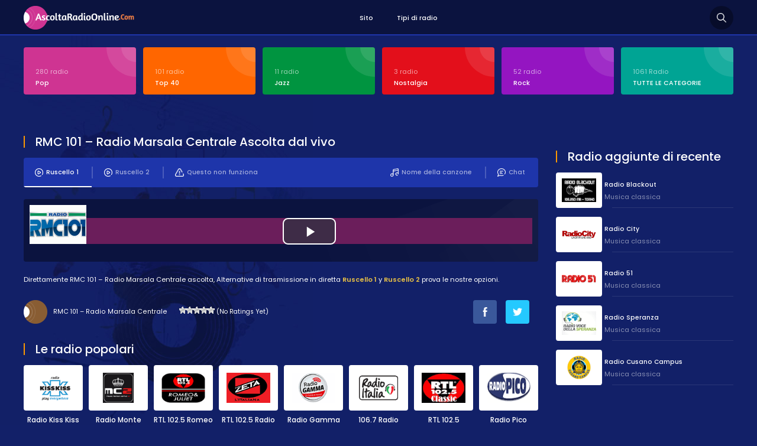

--- FILE ---
content_type: text/html; charset=UTF-8
request_url: http://www.ascoltaradioonline.com/rmc-101-radio-marsala-centrale.htm
body_size: 10430
content:
<!DOCTYPE html PUBLIC "-//W3C//DTD XHTML 1.0 Transitional//EN" "https://www.w3.org/TR/xhtml1/DTD/xhtml1-transitional.dtd">
<html xmlns="https://www.w3.org/1999/xhtml">
<head><meta charset="euc-jp">
<!-- This site was optimized by wpSEO (https://www.wpseo.org). -->
<title>RMC 101 &#8211; Radio Marsala Centrale › Ascolta Radio Online italiane in streaming</title>
<meta name="description" content="Ascolta RMC 101 - Radio Marsala Centrale diretta FM Online, radio streaming On air Qualità e trasmissione continua. No, direi di no. Oh ..." />
<meta name="robots" content="index, follow" />
<link rel="canonical" href="http://www.ascoltaradioonline.com/rmc-101-radio-marsala-centrale.htm" />
<meta http-equiv="content-language" content="it-IT" />
<meta name="viewport" content="width=device-width, initial-scale=1, user-scalable=no" />
<link href="https://fonts.googleapis.com/css?family=Poppins:400,700,600,300,500&display=swap&subset=latin,latin-ext" rel="stylesheet" />
<link href="https://fonts.googleapis.com/css?family=Oswald:400,700,300&display=swap&subset=latin-ext" rel="stylesheet" type="text/css">
<script async src="https://pagead2.googlesyndication.com/pagead/js/adsbygoogle.js"></script>
<link rel="alternate" type="application/rss+xml" title="Ascolta Radio Online italiane in streaming &raquo; RMC 101 &#8211; Radio Marsala Centrale Feed dei commenti" href="http://www.ascoltaradioonline.com/rmc-101-radio-marsala-centrale.htm/feed" />
<style id='classic-theme-styles-inline-css' type='text/css'>
/*! This file is auto-generated */
.wp-block-button__link{color:#fff;background-color:#32373c;border-radius:9999px;box-shadow:none;text-decoration:none;padding:calc(.667em + 2px) calc(1.333em + 2px);font-size:1.125em}.wp-block-file__button{background:#32373c;color:#fff;text-decoration:none}
</style>
<style id='global-styles-inline-css' type='text/css'>
body{--wp--preset--color--black: #000000;--wp--preset--color--cyan-bluish-gray: #abb8c3;--wp--preset--color--white: #ffffff;--wp--preset--color--pale-pink: #f78da7;--wp--preset--color--vivid-red: #cf2e2e;--wp--preset--color--luminous-vivid-orange: #ff6900;--wp--preset--color--luminous-vivid-amber: #fcb900;--wp--preset--color--light-green-cyan: #7bdcb5;--wp--preset--color--vivid-green-cyan: #00d084;--wp--preset--color--pale-cyan-blue: #8ed1fc;--wp--preset--color--vivid-cyan-blue: #0693e3;--wp--preset--color--vivid-purple: #9b51e0;--wp--preset--gradient--vivid-cyan-blue-to-vivid-purple: linear-gradient(135deg,rgba(6,147,227,1) 0%,rgb(155,81,224) 100%);--wp--preset--gradient--light-green-cyan-to-vivid-green-cyan: linear-gradient(135deg,rgb(122,220,180) 0%,rgb(0,208,130) 100%);--wp--preset--gradient--luminous-vivid-amber-to-luminous-vivid-orange: linear-gradient(135deg,rgba(252,185,0,1) 0%,rgba(255,105,0,1) 100%);--wp--preset--gradient--luminous-vivid-orange-to-vivid-red: linear-gradient(135deg,rgba(255,105,0,1) 0%,rgb(207,46,46) 100%);--wp--preset--gradient--very-light-gray-to-cyan-bluish-gray: linear-gradient(135deg,rgb(238,238,238) 0%,rgb(169,184,195) 100%);--wp--preset--gradient--cool-to-warm-spectrum: linear-gradient(135deg,rgb(74,234,220) 0%,rgb(151,120,209) 20%,rgb(207,42,186) 40%,rgb(238,44,130) 60%,rgb(251,105,98) 80%,rgb(254,248,76) 100%);--wp--preset--gradient--blush-light-purple: linear-gradient(135deg,rgb(255,206,236) 0%,rgb(152,150,240) 100%);--wp--preset--gradient--blush-bordeaux: linear-gradient(135deg,rgb(254,205,165) 0%,rgb(254,45,45) 50%,rgb(107,0,62) 100%);--wp--preset--gradient--luminous-dusk: linear-gradient(135deg,rgb(255,203,112) 0%,rgb(199,81,192) 50%,rgb(65,88,208) 100%);--wp--preset--gradient--pale-ocean: linear-gradient(135deg,rgb(255,245,203) 0%,rgb(182,227,212) 50%,rgb(51,167,181) 100%);--wp--preset--gradient--electric-grass: linear-gradient(135deg,rgb(202,248,128) 0%,rgb(113,206,126) 100%);--wp--preset--gradient--midnight: linear-gradient(135deg,rgb(2,3,129) 0%,rgb(40,116,252) 100%);--wp--preset--font-size--small: 13px;--wp--preset--font-size--medium: 20px;--wp--preset--font-size--large: 36px;--wp--preset--font-size--x-large: 42px;--wp--preset--spacing--20: 0.44rem;--wp--preset--spacing--30: 0.67rem;--wp--preset--spacing--40: 1rem;--wp--preset--spacing--50: 1.5rem;--wp--preset--spacing--60: 2.25rem;--wp--preset--spacing--70: 3.38rem;--wp--preset--spacing--80: 5.06rem;--wp--preset--shadow--natural: 6px 6px 9px rgba(0, 0, 0, 0.2);--wp--preset--shadow--deep: 12px 12px 50px rgba(0, 0, 0, 0.4);--wp--preset--shadow--sharp: 6px 6px 0px rgba(0, 0, 0, 0.2);--wp--preset--shadow--outlined: 6px 6px 0px -3px rgba(255, 255, 255, 1), 6px 6px rgba(0, 0, 0, 1);--wp--preset--shadow--crisp: 6px 6px 0px rgba(0, 0, 0, 1);}:where(.is-layout-flex){gap: 0.5em;}:where(.is-layout-grid){gap: 0.5em;}body .is-layout-flow > .alignleft{float: left;margin-inline-start: 0;margin-inline-end: 2em;}body .is-layout-flow > .alignright{float: right;margin-inline-start: 2em;margin-inline-end: 0;}body .is-layout-flow > .aligncenter{margin-left: auto !important;margin-right: auto !important;}body .is-layout-constrained > .alignleft{float: left;margin-inline-start: 0;margin-inline-end: 2em;}body .is-layout-constrained > .alignright{float: right;margin-inline-start: 2em;margin-inline-end: 0;}body .is-layout-constrained > .aligncenter{margin-left: auto !important;margin-right: auto !important;}body .is-layout-constrained > :where(:not(.alignleft):not(.alignright):not(.alignfull)){max-width: var(--wp--style--global--content-size);margin-left: auto !important;margin-right: auto !important;}body .is-layout-constrained > .alignwide{max-width: var(--wp--style--global--wide-size);}body .is-layout-flex{display: flex;}body .is-layout-flex{flex-wrap: wrap;align-items: center;}body .is-layout-flex > *{margin: 0;}body .is-layout-grid{display: grid;}body .is-layout-grid > *{margin: 0;}:where(.wp-block-columns.is-layout-flex){gap: 2em;}:where(.wp-block-columns.is-layout-grid){gap: 2em;}:where(.wp-block-post-template.is-layout-flex){gap: 1.25em;}:where(.wp-block-post-template.is-layout-grid){gap: 1.25em;}.has-black-color{color: var(--wp--preset--color--black) !important;}.has-cyan-bluish-gray-color{color: var(--wp--preset--color--cyan-bluish-gray) !important;}.has-white-color{color: var(--wp--preset--color--white) !important;}.has-pale-pink-color{color: var(--wp--preset--color--pale-pink) !important;}.has-vivid-red-color{color: var(--wp--preset--color--vivid-red) !important;}.has-luminous-vivid-orange-color{color: var(--wp--preset--color--luminous-vivid-orange) !important;}.has-luminous-vivid-amber-color{color: var(--wp--preset--color--luminous-vivid-amber) !important;}.has-light-green-cyan-color{color: var(--wp--preset--color--light-green-cyan) !important;}.has-vivid-green-cyan-color{color: var(--wp--preset--color--vivid-green-cyan) !important;}.has-pale-cyan-blue-color{color: var(--wp--preset--color--pale-cyan-blue) !important;}.has-vivid-cyan-blue-color{color: var(--wp--preset--color--vivid-cyan-blue) !important;}.has-vivid-purple-color{color: var(--wp--preset--color--vivid-purple) !important;}.has-black-background-color{background-color: var(--wp--preset--color--black) !important;}.has-cyan-bluish-gray-background-color{background-color: var(--wp--preset--color--cyan-bluish-gray) !important;}.has-white-background-color{background-color: var(--wp--preset--color--white) !important;}.has-pale-pink-background-color{background-color: var(--wp--preset--color--pale-pink) !important;}.has-vivid-red-background-color{background-color: var(--wp--preset--color--vivid-red) !important;}.has-luminous-vivid-orange-background-color{background-color: var(--wp--preset--color--luminous-vivid-orange) !important;}.has-luminous-vivid-amber-background-color{background-color: var(--wp--preset--color--luminous-vivid-amber) !important;}.has-light-green-cyan-background-color{background-color: var(--wp--preset--color--light-green-cyan) !important;}.has-vivid-green-cyan-background-color{background-color: var(--wp--preset--color--vivid-green-cyan) !important;}.has-pale-cyan-blue-background-color{background-color: var(--wp--preset--color--pale-cyan-blue) !important;}.has-vivid-cyan-blue-background-color{background-color: var(--wp--preset--color--vivid-cyan-blue) !important;}.has-vivid-purple-background-color{background-color: var(--wp--preset--color--vivid-purple) !important;}.has-black-border-color{border-color: var(--wp--preset--color--black) !important;}.has-cyan-bluish-gray-border-color{border-color: var(--wp--preset--color--cyan-bluish-gray) !important;}.has-white-border-color{border-color: var(--wp--preset--color--white) !important;}.has-pale-pink-border-color{border-color: var(--wp--preset--color--pale-pink) !important;}.has-vivid-red-border-color{border-color: var(--wp--preset--color--vivid-red) !important;}.has-luminous-vivid-orange-border-color{border-color: var(--wp--preset--color--luminous-vivid-orange) !important;}.has-luminous-vivid-amber-border-color{border-color: var(--wp--preset--color--luminous-vivid-amber) !important;}.has-light-green-cyan-border-color{border-color: var(--wp--preset--color--light-green-cyan) !important;}.has-vivid-green-cyan-border-color{border-color: var(--wp--preset--color--vivid-green-cyan) !important;}.has-pale-cyan-blue-border-color{border-color: var(--wp--preset--color--pale-cyan-blue) !important;}.has-vivid-cyan-blue-border-color{border-color: var(--wp--preset--color--vivid-cyan-blue) !important;}.has-vivid-purple-border-color{border-color: var(--wp--preset--color--vivid-purple) !important;}.has-vivid-cyan-blue-to-vivid-purple-gradient-background{background: var(--wp--preset--gradient--vivid-cyan-blue-to-vivid-purple) !important;}.has-light-green-cyan-to-vivid-green-cyan-gradient-background{background: var(--wp--preset--gradient--light-green-cyan-to-vivid-green-cyan) !important;}.has-luminous-vivid-amber-to-luminous-vivid-orange-gradient-background{background: var(--wp--preset--gradient--luminous-vivid-amber-to-luminous-vivid-orange) !important;}.has-luminous-vivid-orange-to-vivid-red-gradient-background{background: var(--wp--preset--gradient--luminous-vivid-orange-to-vivid-red) !important;}.has-very-light-gray-to-cyan-bluish-gray-gradient-background{background: var(--wp--preset--gradient--very-light-gray-to-cyan-bluish-gray) !important;}.has-cool-to-warm-spectrum-gradient-background{background: var(--wp--preset--gradient--cool-to-warm-spectrum) !important;}.has-blush-light-purple-gradient-background{background: var(--wp--preset--gradient--blush-light-purple) !important;}.has-blush-bordeaux-gradient-background{background: var(--wp--preset--gradient--blush-bordeaux) !important;}.has-luminous-dusk-gradient-background{background: var(--wp--preset--gradient--luminous-dusk) !important;}.has-pale-ocean-gradient-background{background: var(--wp--preset--gradient--pale-ocean) !important;}.has-electric-grass-gradient-background{background: var(--wp--preset--gradient--electric-grass) !important;}.has-midnight-gradient-background{background: var(--wp--preset--gradient--midnight) !important;}.has-small-font-size{font-size: var(--wp--preset--font-size--small) !important;}.has-medium-font-size{font-size: var(--wp--preset--font-size--medium) !important;}.has-large-font-size{font-size: var(--wp--preset--font-size--large) !important;}.has-x-large-font-size{font-size: var(--wp--preset--font-size--x-large) !important;}
.wp-block-navigation a:where(:not(.wp-element-button)){color: inherit;}
:where(.wp-block-post-template.is-layout-flex){gap: 1.25em;}:where(.wp-block-post-template.is-layout-grid){gap: 1.25em;}
:where(.wp-block-columns.is-layout-flex){gap: 2em;}:where(.wp-block-columns.is-layout-grid){gap: 2em;}
.wp-block-pullquote{font-size: 1.5em;line-height: 1.6;}
</style>
<!-- <link rel='stylesheet' id='wp-postratings-css' href='http://www.ascoltaradioonline.com/wp-content/plugins/wp-postratings/css/postratings-css.css?ver=1.91.1' type='text/css' media='all' /> -->
<link rel="stylesheet" type="text/css" href="//www.ascoltaradioonline.com/wp-content/cache/wpfc-minified/joos29s2/dkf1m.css" media="all"/>
<!-- <link rel='stylesheet' id='canliradyobiz-style-css' href='http://www.ascoltaradioonline.com/wp-content/themes/c/static/css/style.css?ver=1.0.2' type='text/css' media='screen' /> -->
<link rel="stylesheet" type="text/css" href="//www.ascoltaradioonline.com/wp-content/cache/wpfc-minified/lw2q8oed/dkf1m.css" media="screen"/>
<!-- <link rel='stylesheet' id='simple-favorites-css' href='http://www.ascoltaradioonline.com/wp-content/plugins/favorites/assets/css/favorites.css?ver=2.3.3' type='text/css' media='all' /> -->
<link rel="stylesheet" type="text/css" href="//www.ascoltaradioonline.com/wp-content/cache/wpfc-minified/jpe6u0ed/dkf1m.css" media="all"/>
<script src='//www.ascoltaradioonline.com/wp-content/cache/wpfc-minified/g4dzok9p/dkf1m.js' type="text/javascript"></script>
<!-- <script type='text/javascript' src='http://www.ascoltaradioonline.com/wp-includes/js/jquery/jquery.min.js?ver=3.7.0' id='jquery-core-js'></script> -->
<!-- <script type='text/javascript' src='http://www.ascoltaradioonline.com/wp-content/themes/c/static/js/canliradyo.js?ver=1.2.8' id='canliradyobiz-canliradyo-js'></script> -->
<script type='text/javascript' id='favorites-js-extra'>
/* <![CDATA[ */
var favorites_data = {"ajaxurl":"http:\/\/www.ascoltaradioonline.com\/wp-admin\/admin-ajax.php","nonce":"cc30b3066c","favorite":"Favorite <i class=\"sf-icon-star-empty\"><\/i>","favorited":"Favorited <i class=\"sf-icon-star-full\"><\/i>","includecount":"","indicate_loading":"1","loading_text":"Loading","loading_image":"","loading_image_active":"","loading_image_preload":"","cache_enabled":"1","button_options":{"button_type":"custom","custom_colors":false,"box_shadow":false,"include_count":false,"default":{"background_default":false,"border_default":false,"text_default":false,"icon_default":false,"count_default":false},"active":{"background_active":false,"border_active":false,"text_active":false,"icon_active":false,"count_active":false}},"authentication_modal_content":"<p>Please login to add favorites.<\/p>\n<p><a href=\"#\" data-favorites-modal-close>Dismiss this notice<\/a><\/p>\n","authentication_redirect":"","dev_mode":"","logged_in":"","user_id":"0","authentication_redirect_url":"http:\/\/www.ascoltaradioonline.com\/wp-login.php"};
/* ]]> */
</script>
<script src='//www.ascoltaradioonline.com/wp-content/cache/wpfc-minified/7yhkzctn/dkf1m.js' type="text/javascript"></script>
<!-- <script type='text/javascript' src='http://www.ascoltaradioonline.com/wp-content/plugins/favorites/assets/js/favorites.min.js?ver=2.3.3' id='favorites-js'></script> -->
<link rel="shortcut icon" type="image/x-icon" href="http://www.ascoltaradioonline.com/wp-content/themes/c/favicon.ico" />			
<!-- Global site tag (gtag.js) - Google Analytics -->
<script async src="https://www.googletagmanager.com/gtag/js?id=UA-176048551-1"></script>
<script>
window.dataLayer = window.dataLayer || [];
function gtag(){dataLayer.push(arguments);}
gtag('js', new Date());
gtag('config', 'UA-176048551-1');
</script>
</head>
<body>
<div class="canliradyo">
<!-- Start HEADER -->
<div id="header-wrap">
<div class="wrap">
<div id="header">
<div id="logo"><a href="http://www.ascoltaradioonline.com/" alt="Ascolta radio"><noscript><img src="http://www.ascoltaradioonline.com/wp-content/themes/c/static/images/logo1.png" alt="" /></noscript><img class="lazyload" src='data:image/svg+xml,%3Csvg%20xmlns=%22http://www.w3.org/2000/svg%22%20viewBox=%220%200%20210%20140%22%3E%3C/svg%3E' data-src="http://www.ascoltaradioonline.com/wp-content/themes/c/static/images/logo1.png" alt="" /></a></div>
<div class="navigation">
<ul><li><a href="/">Sito</a></li>
<li><a href="http://www.ascoltaradioonline.com/radyo-turleri">Tipi di radio</a></li>
</ul>			</div>
<div class="search-icon"></div>
<div class="nav-icon"><span></span></div>
</div>
</div>
</div>
<div class="radio-search">
<div class="wrap">
<form role="search" method="get" id="searchform" action="http://www.ascoltaradioonline.com/">
<input type="text" placeholder="Ricerca radio" name="s">
<button id="send">Ricerca</button>
</form>
</div>
</div>
<!-- Finish HEADER -->
<div class="page-hero">
<div class="wrap">
<div class="hero-categories">
<div class="inner-6">
<ul>
<li><a href="http://www.ascoltaradioonline.com/c/pop"><span>280 radio</span><strong>Pop</strong></a></li>
<li><a href="http://www.ascoltaradioonline.com/c/top-40"><span>101 radio</span><strong>Top 40</strong></a></li>
<li><a href="http://www.ascoltaradioonline.com/c/jazz"><span>11 radio</span><strong>Jazz</strong></a></li>
<li><a href="http://www.ascoltaradioonline.com/c/nostalgia"><span>3 radio</span><strong>Nostalgia</strong></a></li>
<li><a href="http://www.ascoltaradioonline.com/c/rock"><span>52 radio</span><strong>Rock</strong></a></li>
<li><a href="http://www.ascoltaradioonline.com/radyo-turleri"><span>1061 Radio</span><strong>TUTTE LE CATEGORIE</strong></a></li>					
</ul>
</div>
</div>
<div class="adv-right">
</div>
<div class="page-wrap">		
<div class="content">
<div class="w100"><h1 class="page-title"><span>RMC 101 &#8211; Radio Marsala Centrale Ascolta dal vivo</span></h1><div class="listen-nav-wrap">
<div class="listen-nav">
<ul>
<li><a href="#" class="listen-nav-active yayinsec" rel="1"><noscript><img src="http://www.ascoltaradioonline.com/wp-content/themes/c/static/images/icon-air-2.png" alt="" /></noscript><img class="lazyload" src='data:image/svg+xml,%3Csvg%20xmlns=%22http://www.w3.org/2000/svg%22%20viewBox=%220%200%20210%20140%22%3E%3C/svg%3E' data-src="http://www.ascoltaradioonline.com/wp-content/themes/c/static/images/icon-air-2.png" alt="" />Ruscello 1</a></li>
<li><a href="#" class="yayinsec" rel="2"><noscript><img src="http://www.ascoltaradioonline.com/wp-content/themes/c/static/images/icon-air.png" alt="" /></noscript><img class="lazyload" src='data:image/svg+xml,%3Csvg%20xmlns=%22http://www.w3.org/2000/svg%22%20viewBox=%220%200%20210%20140%22%3E%3C/svg%3E' data-src="http://www.ascoltaradioonline.com/wp-content/themes/c/static/images/icon-air.png" alt="" />Ruscello 2</a></li>			<li><a href="javascript:;" class="tooogle" rel="calismiyor"><noscript><img src="http://www.ascoltaradioonline.com/wp-content/themes/c/static/images/icon-warning.png" alt="" /></noscript><img class="lazyload" src='data:image/svg+xml,%3Csvg%20xmlns=%22http://www.w3.org/2000/svg%22%20viewBox=%220%200%20210%20140%22%3E%3C/svg%3E' data-src="http://www.ascoltaradioonline.com/wp-content/themes/c/static/images/icon-warning.png" alt="" />Questo non funziona</a></li>
<li><a href="javascript: void open('http://www.ascoltaradioonline.com/sohbet', 'pop2', 'height=650,width=575,location=no,menubar=no,resizeable=no,scrollbars=no,status=no,toolbar=no,top=0,left=10');"><noscript><img src="http://www.ascoltaradioonline.com/wp-content/themes/c/static/images/icon-chat.png" alt="" /></noscript><img class="lazyload" src='data:image/svg+xml,%3Csvg%20xmlns=%22http://www.w3.org/2000/svg%22%20viewBox=%220%200%20210%20140%22%3E%3C/svg%3E' data-src="http://www.ascoltaradioonline.com/wp-content/themes/c/static/images/icon-chat.png" alt="" />Chat</a></li>
<li><a href="javascript:;" class="parcaadi"><noscript><img src="http://www.ascoltaradioonline.com/wp-content/themes/c/static/images/icon-music.png" alt="" /></noscript><img class="lazyload" src='data:image/svg+xml,%3Csvg%20xmlns=%22http://www.w3.org/2000/svg%22%20viewBox=%220%200%20210%20140%22%3E%3C/svg%3E' data-src="http://www.ascoltaradioonline.com/wp-content/themes/c/static/images/icon-music.png" alt="" />Nome della canzone</a></li>
</ul>
</div>
</div>
<div class="sarkiad hidden"></div>
<div class="radio-player"></div>
<div class="page-text">Direttamente RMC 101 &#8211; Radio Marsala Centrale ascolta, Alternative di trasmissione in diretta <strong>Ruscello 1</strong> y <strong>Ruscello 2</strong> prova le nostre opzioni.</div>
<div class="w100">
<div class="radio-rating">
<span>RMC 101 &#8211; Radio Marsala Centrale</span>
<span><div id="post-ratings-3365" class="post-ratings" itemscope itemtype="http://schema.org/RadioStation" data-nonce="878bf0035f"><noscript><img src="http://www.ascoltaradioonline.com/wp-content/plugins/wp-postratings/images/stars/rating_off.gif" alt="1 Star" title="1 Star" onmouseover="current_rating(3365, 1, '1 Star');" onmouseout="ratings_off(0, 0, 0);" onclick="rate_post();" onkeypress="rate_post();" style="cursor: pointer; border: 0px;" /></noscript><img class="lazyload" id="rating_3365_1" src='data:image/svg+xml,%3Csvg%20xmlns=%22http://www.w3.org/2000/svg%22%20viewBox=%220%200%20210%20140%22%3E%3C/svg%3E' data-src="http://www.ascoltaradioonline.com/wp-content/plugins/wp-postratings/images/stars/rating_off.gif" alt="1 Star" title="1 Star" onmouseover="current_rating(3365, 1, '1 Star');" onmouseout="ratings_off(0, 0, 0);" onclick="rate_post();" onkeypress="rate_post();" style="cursor: pointer; border: 0px;" /><noscript><img src="http://www.ascoltaradioonline.com/wp-content/plugins/wp-postratings/images/stars/rating_off.gif" alt="2 Stars" title="2 Stars" onmouseover="current_rating(3365, 2, '2 Stars');" onmouseout="ratings_off(0, 0, 0);" onclick="rate_post();" onkeypress="rate_post();" style="cursor: pointer; border: 0px;" /></noscript><img class="lazyload" id="rating_3365_2" src='data:image/svg+xml,%3Csvg%20xmlns=%22http://www.w3.org/2000/svg%22%20viewBox=%220%200%20210%20140%22%3E%3C/svg%3E' data-src="http://www.ascoltaradioonline.com/wp-content/plugins/wp-postratings/images/stars/rating_off.gif" alt="2 Stars" title="2 Stars" onmouseover="current_rating(3365, 2, '2 Stars');" onmouseout="ratings_off(0, 0, 0);" onclick="rate_post();" onkeypress="rate_post();" style="cursor: pointer; border: 0px;" /><noscript><img src="http://www.ascoltaradioonline.com/wp-content/plugins/wp-postratings/images/stars/rating_off.gif" alt="3 Stars" title="3 Stars" onmouseover="current_rating(3365, 3, '3 Stars');" onmouseout="ratings_off(0, 0, 0);" onclick="rate_post();" onkeypress="rate_post();" style="cursor: pointer; border: 0px;" /></noscript><img class="lazyload" id="rating_3365_3" src='data:image/svg+xml,%3Csvg%20xmlns=%22http://www.w3.org/2000/svg%22%20viewBox=%220%200%20210%20140%22%3E%3C/svg%3E' data-src="http://www.ascoltaradioonline.com/wp-content/plugins/wp-postratings/images/stars/rating_off.gif" alt="3 Stars" title="3 Stars" onmouseover="current_rating(3365, 3, '3 Stars');" onmouseout="ratings_off(0, 0, 0);" onclick="rate_post();" onkeypress="rate_post();" style="cursor: pointer; border: 0px;" /><noscript><img src="http://www.ascoltaradioonline.com/wp-content/plugins/wp-postratings/images/stars/rating_off.gif" alt="4 Stars" title="4 Stars" onmouseover="current_rating(3365, 4, '4 Stars');" onmouseout="ratings_off(0, 0, 0);" onclick="rate_post();" onkeypress="rate_post();" style="cursor: pointer; border: 0px;" /></noscript><img class="lazyload" id="rating_3365_4" src='data:image/svg+xml,%3Csvg%20xmlns=%22http://www.w3.org/2000/svg%22%20viewBox=%220%200%20210%20140%22%3E%3C/svg%3E' data-src="http://www.ascoltaradioonline.com/wp-content/plugins/wp-postratings/images/stars/rating_off.gif" alt="4 Stars" title="4 Stars" onmouseover="current_rating(3365, 4, '4 Stars');" onmouseout="ratings_off(0, 0, 0);" onclick="rate_post();" onkeypress="rate_post();" style="cursor: pointer; border: 0px;" /><noscript><img src="http://www.ascoltaradioonline.com/wp-content/plugins/wp-postratings/images/stars/rating_off.gif" alt="5 Stars" title="5 Stars" onmouseover="current_rating(3365, 5, '5 Stars');" onmouseout="ratings_off(0, 0, 0);" onclick="rate_post();" onkeypress="rate_post();" style="cursor: pointer; border: 0px;" /></noscript><img class="lazyload" id="rating_3365_5" src='data:image/svg+xml,%3Csvg%20xmlns=%22http://www.w3.org/2000/svg%22%20viewBox=%220%200%20210%20140%22%3E%3C/svg%3E' data-src="http://www.ascoltaradioonline.com/wp-content/plugins/wp-postratings/images/stars/rating_off.gif" alt="5 Stars" title="5 Stars" onmouseover="current_rating(3365, 5, '5 Stars');" onmouseout="ratings_off(0, 0, 0);" onclick="rate_post();" onkeypress="rate_post();" style="cursor: pointer; border: 0px;" /> (No Ratings Yet)<br /><span class="post-ratings-text" id="ratings_3365_text"></span><meta itemprop="name" content="RMC 101 &#8211; Radio Marsala Centrale" /><meta itemprop="headline" content="RMC 101 &#8211; Radio Marsala Centrale" /><meta itemprop="description" content="RMC 101 - Radio Marsala Centrale, Italia – ascolta questa radio online di alta qualità gratuitamente su Radio o sul tuo smartphone." /><meta itemprop="datePublished" content="2020-11-14T14:29:41+01:00" /><meta itemprop="dateModified" content="2020-10-13T19:30:23+02:00" /><meta itemprop="url" content="http://www.ascoltaradioonline.com/rmc-101-radio-marsala-centrale.htm" /><meta itemprop="author" content="admin" /><meta itemprop="mainEntityOfPage" content="http://www.ascoltaradioonline.com/rmc-101-radio-marsala-centrale.htm" /><div style="display: none;" itemprop="image" itemscope itemtype="https://schema.org/ImageObject"><meta itemprop="url" content="http://www.ascoltaradioonline.com/wp-content/uploads/2019/04/RMC-101-Radio-Marsala-Centrale.png" /><meta itemprop="width" content="96" /><meta itemprop="height" content="66" /></div><div style="display: none;" itemprop="publisher" itemscope itemtype="https://schema.org/Organization"><meta itemprop="name" content="Ascolta Radio Online italiane in streaming" /><meta itemprop="url" content="http://www.ascoltaradioonline.com" /><div itemprop="logo" itemscope itemtype="https://schema.org/ImageObject"><meta itemprop="url" content="" /></div></div></div><div id="post-ratings-3365-loading" class="post-ratings-loading"><noscript><img src="http://www.ascoltaradioonline.com/wp-content/plugins/wp-postratings/images/loading.gif" width="16" height="16" class="post-ratings-image" /></noscript><img src='data:image/svg+xml,%3Csvg%20xmlns=%22http://www.w3.org/2000/svg%22%20viewBox=%220%200%2016%2016%22%3E%3C/svg%3E' data-src="http://www.ascoltaradioonline.com/wp-content/plugins/wp-postratings/images/loading.gif" width="16" height="16" class="lazyload post-ratings-image" />Loading...</div></span>
</div>
<div class="radio-share">
<ul>
<li><a href="http://www.facebook.com/sharer/sharer.php?u=http://www.ascoltaradioonline.com/rmc-101-radio-marsala-centrale.htm" target="_blank" rel="nofollow"><noscript><img src="http://www.ascoltaradioonline.com/wp-content/themes/c/static/images/icon-facebook.png" alt="" class="btn-facebook" /></noscript><img src='data:image/svg+xml,%3Csvg%20xmlns=%22http://www.w3.org/2000/svg%22%20viewBox=%220%200%20210%20140%22%3E%3C/svg%3E' data-src="http://www.ascoltaradioonline.com/wp-content/themes/c/static/images/icon-facebook.png" alt="" class="lazyload btn-facebook" /></a></li>
<li><a href="http://twitter.com/home?status=RMC 101 &#8211; Radio Marsala Centrale http://www.ascoltaradioonline.com/rmc-101-radio-marsala-centrale.htm" target="_blank" rel="nofollow"><noscript><img src="http://www.ascoltaradioonline.com/wp-content/themes/c/static/images/icon-twitter.png" alt="" class="btn-twitter" /></noscript><img src='data:image/svg+xml,%3Csvg%20xmlns=%22http://www.w3.org/2000/svg%22%20viewBox=%220%200%20210%20140%22%3E%3C/svg%3E' data-src="http://www.ascoltaradioonline.com/wp-content/themes/c/static/images/icon-twitter.png" alt="" class="lazyload btn-twitter" /></a></li>
<li></li>
</ul>
</div>
</div>
<div class="calismiyor hidden">
<div class="page-title"><span>Non funziona?</span></div>
<div class="contact-form">
<form action="javascript:;" method="post" id="dataform">
<input type="hidden" value="sorunbildir" name="action">
<input type="hidden" value="3365" name="radyoid">
<div class="contact-inner">
<section class="w100">
<i>Brevi informazioni sul problema (facoltativo)</i>
<input type="text" name="aciklama" id="aciklama" class="input" maxlength="120" />
</section>
<section id="response">
</section>
<section><button id="send" class="button">Invia</button></section>
<input type="hidden" id="_wpnonce" name="_wpnonce" value="bcaace849d" /><input type="hidden" name="_wp_http_referer" value="/rmc-101-radio-marsala-centrale.htm" />		</div>
</form>
</div>
</div>
<div class="page-title"><span>Le radio popolari</span></div><div class="latest-radios"><div class="inner-5"><ul><li><a href="http://www.ascoltaradioonline.com/radio-kiss-kiss.htm"><noscript><img src="http://www.ascoltaradioonline.com/wp-content/uploads/2016/04/kiss.png" alt="Radio Kiss Kiss" /></noscript><img class="lazyload" src='data:image/svg+xml,%3Csvg%20xmlns=%22http://www.w3.org/2000/svg%22%20viewBox=%220%200%20210%20140%22%3E%3C/svg%3E' data-src="http://www.ascoltaradioonline.com/wp-content/uploads/2016/04/kiss.png" alt="Radio Kiss Kiss" /><strong>Radio Kiss Kiss</strong></a></li><li><a href="http://www.ascoltaradioonline.com/radio-monte-carlo-2.htm"><noscript><img src="http://www.ascoltaradioonline.com/wp-content/uploads/2016/10/monte-carlo-2.png" alt="Radio Monte Carlo 2" /></noscript><img class="lazyload" src='data:image/svg+xml,%3Csvg%20xmlns=%22http://www.w3.org/2000/svg%22%20viewBox=%220%200%20210%20140%22%3E%3C/svg%3E' data-src="http://www.ascoltaradioonline.com/wp-content/uploads/2016/10/monte-carlo-2.png" alt="Radio Monte Carlo 2" /><strong>Radio Monte Carlo 2</strong></a></li><li><a href="http://www.ascoltaradioonline.com/rtl-102-5-cool.htm"><noscript><img src="http://www.ascoltaradioonline.com/wp-content/uploads/2016/10/RTL-102.5-Cool.png" alt="RTL 102.5 Romeo Juliet" /></noscript><img class="lazyload" src='data:image/svg+xml,%3Csvg%20xmlns=%22http://www.w3.org/2000/svg%22%20viewBox=%220%200%20210%20140%22%3E%3C/svg%3E' data-src="http://www.ascoltaradioonline.com/wp-content/uploads/2016/10/RTL-102.5-Cool.png" alt="RTL 102.5 Romeo Juliet" /><strong>RTL 102.5 Romeo Juliet</strong></a></li><li><a href="http://www.ascoltaradioonline.com/rtl-102-5-radio-zeta-litaliana.htm"><noscript><img src="http://www.ascoltaradioonline.com/wp-content/uploads/2016/10/zeta-genova.png" alt="RTL 102.5 Radio Zeta l&#8217;italiana" /></noscript><img class="lazyload" src='data:image/svg+xml,%3Csvg%20xmlns=%22http://www.w3.org/2000/svg%22%20viewBox=%220%200%20210%20140%22%3E%3C/svg%3E' data-src="http://www.ascoltaradioonline.com/wp-content/uploads/2016/10/zeta-genova.png" alt="RTL 102.5 Radio Zeta l&#8217;italiana" /><strong>RTL 102.5 Radio Zeta l&#8217;italiana</strong></a></li><li><a href="http://www.ascoltaradioonline.com/radio-gamma-puglia.htm"><noscript><img src="http://www.ascoltaradioonline.com/wp-content/uploads/2016/10/gamma-puglia.png" alt="Radio Gamma Puglia" /></noscript><img class="lazyload" src='data:image/svg+xml,%3Csvg%20xmlns=%22http://www.w3.org/2000/svg%22%20viewBox=%220%200%20210%20140%22%3E%3C/svg%3E' data-src="http://www.ascoltaradioonline.com/wp-content/uploads/2016/10/gamma-puglia.png" alt="Radio Gamma Puglia" /><strong>Radio Gamma Puglia</strong></a></li><li><a href="http://www.ascoltaradioonline.com/106-7-radio-italia.htm"><noscript><img src="http://www.ascoltaradioonline.com/wp-content/uploads/2016/10/106.7-Radio-Italia.png" alt="106.7 Radio Italia" /></noscript><img class="lazyload" src='data:image/svg+xml,%3Csvg%20xmlns=%22http://www.w3.org/2000/svg%22%20viewBox=%220%200%20210%20140%22%3E%3C/svg%3E' data-src="http://www.ascoltaradioonline.com/wp-content/uploads/2016/10/106.7-Radio-Italia.png" alt="106.7 Radio Italia" /><strong>106.7 Radio Italia</strong></a></li><li><a href="http://www.ascoltaradioonline.com/rtl-102-5-classic.htm"><noscript><img src="http://www.ascoltaradioonline.com/wp-content/uploads/2016/10/RTL-102.5-Classic.png" alt="RTL 102.5 Classic" /></noscript><img class="lazyload" src='data:image/svg+xml,%3Csvg%20xmlns=%22http://www.w3.org/2000/svg%22%20viewBox=%220%200%20210%20140%22%3E%3C/svg%3E' data-src="http://www.ascoltaradioonline.com/wp-content/uploads/2016/10/RTL-102.5-Classic.png" alt="RTL 102.5 Classic" /><strong>RTL 102.5 Classic</strong></a></li><li><a href="http://www.ascoltaradioonline.com/radio-pico.htm"><noscript><img src="http://www.ascoltaradioonline.com/wp-content/uploads/2016/10/pico-mirandola.png" alt="Radio Pico" /></noscript><img class="lazyload" src='data:image/svg+xml,%3Csvg%20xmlns=%22http://www.w3.org/2000/svg%22%20viewBox=%220%200%20210%20140%22%3E%3C/svg%3E' data-src="http://www.ascoltaradioonline.com/wp-content/uploads/2016/10/pico-mirandola.png" alt="Radio Pico" /><strong>Radio Pico</strong></a></li><li><a href="http://www.ascoltaradioonline.com/radio-pico-classic.htm"><noscript><img src="http://www.ascoltaradioonline.com/wp-content/uploads/2016/10/Radio-Pico-classic.png" alt="Radio Pico Classic" /></noscript><img class="lazyload" src='data:image/svg+xml,%3Csvg%20xmlns=%22http://www.w3.org/2000/svg%22%20viewBox=%220%200%20210%20140%22%3E%3C/svg%3E' data-src="http://www.ascoltaradioonline.com/wp-content/uploads/2016/10/Radio-Pico-classic.png" alt="Radio Pico Classic" /><strong>Radio Pico Classic</strong></a></li><li><a href="http://www.ascoltaradioonline.com/radio-ibiza.htm"><noscript><img src="http://www.ascoltaradioonline.com/wp-content/uploads/2016/10/ibiza-roccaraso.png" alt="Radio Ibiza" /></noscript><img class="lazyload" src='data:image/svg+xml,%3Csvg%20xmlns=%22http://www.w3.org/2000/svg%22%20viewBox=%220%200%20210%20140%22%3E%3C/svg%3E' data-src="http://www.ascoltaradioonline.com/wp-content/uploads/2016/10/ibiza-roccaraso.png" alt="Radio Ibiza" /><strong>Radio Ibiza</strong></a></li><li><a href="http://www.ascoltaradioonline.com/radio-ciao.htm"><noscript><img src="http://www.ascoltaradioonline.com/wp-content/uploads/2016/10/ciao.png" alt="Radio Ciao" /></noscript><img class="lazyload" src='data:image/svg+xml,%3Csvg%20xmlns=%22http://www.w3.org/2000/svg%22%20viewBox=%220%200%20210%20140%22%3E%3C/svg%3E' data-src="http://www.ascoltaradioonline.com/wp-content/uploads/2016/10/ciao.png" alt="Radio Ciao" /><strong>Radio Ciao</strong></a></li><li><a href="http://www.ascoltaradioonline.com/radio-studio-delta.htm"><noscript><img src="http://www.ascoltaradioonline.com/wp-content/uploads/2016/10/delta-cesena.png" alt="Radio Studio Delta" /></noscript><img class="lazyload" src='data:image/svg+xml,%3Csvg%20xmlns=%22http://www.w3.org/2000/svg%22%20viewBox=%220%200%20210%20140%22%3E%3C/svg%3E' data-src="http://www.ascoltaradioonline.com/wp-content/uploads/2016/10/delta-cesena.png" alt="Radio Studio Delta" /><strong>Radio Studio Delta</strong></a></li><li><a href="http://www.ascoltaradioonline.com/rtl-102-5.htm"><noscript><img src="http://www.ascoltaradioonline.com/wp-content/uploads/2016/10/rtl-102-5.png" alt="RTL 102.5" /></noscript><img class="lazyload" src='data:image/svg+xml,%3Csvg%20xmlns=%22http://www.w3.org/2000/svg%22%20viewBox=%220%200%20210%20140%22%3E%3C/svg%3E' data-src="http://www.ascoltaradioonline.com/wp-content/uploads/2016/10/rtl-102-5.png" alt="RTL 102.5" /><strong>RTL 102.5</strong></a></li><li><a href="http://www.ascoltaradioonline.com/lady-radio.htm"><noscript><img src="http://www.ascoltaradioonline.com/wp-content/uploads/2016/10/lady.png" alt="Lady Radio" /></noscript><img class="lazyload" src='data:image/svg+xml,%3Csvg%20xmlns=%22http://www.w3.org/2000/svg%22%20viewBox=%220%200%20210%20140%22%3E%3C/svg%3E' data-src="http://www.ascoltaradioonline.com/wp-content/uploads/2016/10/lady.png" alt="Lady Radio" /><strong>Lady Radio</strong></a></li><li><a href="http://www.ascoltaradioonline.com/radio-iglesias.htm"><noscript><img src="http://www.ascoltaradioonline.com/wp-content/uploads/2016/10/iglesias.png" alt="Radio Iglesias" /></noscript><img class="lazyload" src='data:image/svg+xml,%3Csvg%20xmlns=%22http://www.w3.org/2000/svg%22%20viewBox=%220%200%20210%20140%22%3E%3C/svg%3E' data-src="http://www.ascoltaradioonline.com/wp-content/uploads/2016/10/iglesias.png" alt="Radio Iglesias" /><strong>Radio Iglesias</strong></a></li><li><a href="http://www.ascoltaradioonline.com/radio-norba.htm"><noscript><img src="http://www.ascoltaradioonline.com/wp-content/uploads/2016/10/norba-teramo.png" alt="Radio Norba" /></noscript><img class="lazyload" src='data:image/svg+xml,%3Csvg%20xmlns=%22http://www.w3.org/2000/svg%22%20viewBox=%220%200%20210%20140%22%3E%3C/svg%3E' data-src="http://www.ascoltaradioonline.com/wp-content/uploads/2016/10/norba-teramo.png" alt="Radio Norba" /><strong>Radio Norba</strong></a></li><li><a href="http://www.ascoltaradioonline.com/virgin-radio.htm"><noscript><img src="http://www.ascoltaradioonline.com/wp-content/uploads/2016/10/virgin.png" alt="Virgin Radio" /></noscript><img class="lazyload" src='data:image/svg+xml,%3Csvg%20xmlns=%22http://www.w3.org/2000/svg%22%20viewBox=%220%200%20210%20140%22%3E%3C/svg%3E' data-src="http://www.ascoltaradioonline.com/wp-content/uploads/2016/10/virgin.png" alt="Virgin Radio" /><strong>Virgin Radio</strong></a></li><li><a href="http://www.ascoltaradioonline.com/radio-marte.htm"><noscript><img src="http://www.ascoltaradioonline.com/wp-content/uploads/2016/10/marte.png" alt="Radio Marte" /></noscript><img class="lazyload" src='data:image/svg+xml,%3Csvg%20xmlns=%22http://www.w3.org/2000/svg%22%20viewBox=%220%200%20210%20140%22%3E%3C/svg%3E' data-src="http://www.ascoltaradioonline.com/wp-content/uploads/2016/10/marte.png" alt="Radio Marte" /><strong>Radio Marte</strong></a></li><li><a href="http://www.ascoltaradioonline.com/radio-onda-rossa.htm"><noscript><img src="http://www.ascoltaradioonline.com/wp-content/uploads/2016/10/ondarossa.png" alt="Radio Onda Rossa" /></noscript><img class="lazyload" src='data:image/svg+xml,%3Csvg%20xmlns=%22http://www.w3.org/2000/svg%22%20viewBox=%220%200%20210%20140%22%3E%3C/svg%3E' data-src="http://www.ascoltaradioonline.com/wp-content/uploads/2016/10/ondarossa.png" alt="Radio Onda Rossa" /><strong>Radio Onda Rossa</strong></a></li><li><a href="http://www.ascoltaradioonline.com/radio-effe-italia.htm"><noscript><img src="http://www.ascoltaradioonline.com/wp-content/uploads/2016/10/efferadio.png" alt="Radio Effe Italia" /></noscript><img class="lazyload" src='data:image/svg+xml,%3Csvg%20xmlns=%22http://www.w3.org/2000/svg%22%20viewBox=%220%200%20210%20140%22%3E%3C/svg%3E' data-src="http://www.ascoltaradioonline.com/wp-content/uploads/2016/10/efferadio.png" alt="Radio Effe Italia" /><strong>Radio Effe Italia</strong></a></li><li><a href="http://www.ascoltaradioonline.com/radio-gamma-stereo.htm"><noscript><img src="http://www.ascoltaradioonline.com/wp-content/uploads/2016/10/Gamma-Stereo.png" alt="Radio Gamma Stereo" /></noscript><img class="lazyload" src='data:image/svg+xml,%3Csvg%20xmlns=%22http://www.w3.org/2000/svg%22%20viewBox=%220%200%20210%20140%22%3E%3C/svg%3E' data-src="http://www.ascoltaradioonline.com/wp-content/uploads/2016/10/Gamma-Stereo.png" alt="Radio Gamma Stereo" /><strong>Radio Gamma Stereo</strong></a></li><li><a href="http://www.ascoltaradioonline.com/radio-deejay.htm"><noscript><img src="http://www.ascoltaradioonline.com/wp-content/uploads/2016/10/deejay.png" alt="Radio DeeJay" /></noscript><img class="lazyload" src='data:image/svg+xml,%3Csvg%20xmlns=%22http://www.w3.org/2000/svg%22%20viewBox=%220%200%20210%20140%22%3E%3C/svg%3E' data-src="http://www.ascoltaradioonline.com/wp-content/uploads/2016/10/deejay.png" alt="Radio DeeJay" /><strong>Radio DeeJay</strong></a></li><li><a href="http://www.ascoltaradioonline.com/rete-sport.htm"><noscript><img src="http://www.ascoltaradioonline.com/wp-content/uploads/2016/10/rete-sport.png" alt="Rete Sport" /></noscript><img class="lazyload" src='data:image/svg+xml,%3Csvg%20xmlns=%22http://www.w3.org/2000/svg%22%20viewBox=%220%200%20210%20140%22%3E%3C/svg%3E' data-src="http://www.ascoltaradioonline.com/wp-content/uploads/2016/10/rete-sport.png" alt="Rete Sport" /><strong>Rete Sport</strong></a></li><li><a href="http://www.ascoltaradioonline.com/radio-cuore.htm"><noscript><img src="http://www.ascoltaradioonline.com/wp-content/uploads/2016/10/cuore.png" alt="Radio Cuore" /></noscript><img class="lazyload" src='data:image/svg+xml,%3Csvg%20xmlns=%22http://www.w3.org/2000/svg%22%20viewBox=%220%200%20210%20140%22%3E%3C/svg%3E' data-src="http://www.ascoltaradioonline.com/wp-content/uploads/2016/10/cuore.png" alt="Radio Cuore" /><strong>Radio Cuore</strong></a></li><li><a href="http://www.ascoltaradioonline.com/dimensione-radio.htm"><noscript><img src="http://www.ascoltaradioonline.com/wp-content/uploads/2016/10/dimensione.png" alt="Dimensione Radio" /></noscript><img class="lazyload" src='data:image/svg+xml,%3Csvg%20xmlns=%22http://www.w3.org/2000/svg%22%20viewBox=%220%200%20210%20140%22%3E%3C/svg%3E' data-src="http://www.ascoltaradioonline.com/wp-content/uploads/2016/10/dimensione.png" alt="Dimensione Radio" /><strong>Dimensione Radio</strong></a></li><li><a href="http://www.ascoltaradioonline.com/radio-105.htm"><noscript><img src="http://www.ascoltaradioonline.com/wp-content/uploads/2016/10/radio-105.png" alt="Radio 105" /></noscript><img class="lazyload" src='data:image/svg+xml,%3Csvg%20xmlns=%22http://www.w3.org/2000/svg%22%20viewBox=%220%200%20210%20140%22%3E%3C/svg%3E' data-src="http://www.ascoltaradioonline.com/wp-content/uploads/2016/10/radio-105.png" alt="Radio 105" /><strong>Radio 105</strong></a></li><li><a href="http://www.ascoltaradioonline.com/radio-monte-carlo.htm"><noscript><img src="http://www.ascoltaradioonline.com/wp-content/uploads/2016/10/monte-carlo.png" alt="Radio Monte Carlo" /></noscript><img class="lazyload" src='data:image/svg+xml,%3Csvg%20xmlns=%22http://www.w3.org/2000/svg%22%20viewBox=%220%200%20210%20140%22%3E%3C/svg%3E' data-src="http://www.ascoltaradioonline.com/wp-content/uploads/2016/10/monte-carlo.png" alt="Radio Monte Carlo" /><strong>Radio Monte Carlo</strong></a></li><li><a href="http://www.ascoltaradioonline.com/rai-iso-radio.htm"><noscript><img src="http://www.ascoltaradioonline.com/wp-content/uploads/2016/10/rai-pescara.png" alt="Rai Iso Radio" /></noscript><img class="lazyload" src='data:image/svg+xml,%3Csvg%20xmlns=%22http://www.w3.org/2000/svg%22%20viewBox=%220%200%20210%20140%22%3E%3C/svg%3E' data-src="http://www.ascoltaradioonline.com/wp-content/uploads/2016/10/rai-pescara.png" alt="Rai Iso Radio" /><strong>Rai Iso Radio</strong></a></li><li><a href="http://www.ascoltaradioonline.com/rai-radio-8-opera.htm"><noscript><img src="http://www.ascoltaradioonline.com/wp-content/uploads/2016/10/Rai-Radio-8-Opera.png" alt="Rai Radio 8 Opera" /></noscript><img class="lazyload" src='data:image/svg+xml,%3Csvg%20xmlns=%22http://www.w3.org/2000/svg%22%20viewBox=%220%200%20210%20140%22%3E%3C/svg%3E' data-src="http://www.ascoltaradioonline.com/wp-content/uploads/2016/10/Rai-Radio-8-Opera.png" alt="Rai Radio 8 Opera" /><strong>Rai Radio 8 Opera</strong></a></li><li><a href="http://www.ascoltaradioonline.com/rai-radio-7.htm"><noscript><img src="http://www.ascoltaradioonline.com/wp-content/uploads/2016/10/Rai-Radio-7.png" alt="Rai Radio 7" /></noscript><img class="lazyload" src='data:image/svg+xml,%3Csvg%20xmlns=%22http://www.w3.org/2000/svg%22%20viewBox=%220%200%20210%20140%22%3E%3C/svg%3E' data-src="http://www.ascoltaradioonline.com/wp-content/uploads/2016/10/Rai-Radio-7.png" alt="Rai Radio 7" /><strong>Rai Radio 7</strong></a></li><li><a href="http://www.ascoltaradioonline.com/rai-radio-6-teca.htm"><noscript><img src="http://www.ascoltaradioonline.com/wp-content/uploads/2016/10/rai-radio-6-teca.png" alt="Rai Radio 6 Teca" /></noscript><img class="lazyload" src='data:image/svg+xml,%3Csvg%20xmlns=%22http://www.w3.org/2000/svg%22%20viewBox=%220%200%20210%20140%22%3E%3C/svg%3E' data-src="http://www.ascoltaradioonline.com/wp-content/uploads/2016/10/rai-radio-6-teca.png" alt="Rai Radio 6 Teca" /><strong>Rai Radio 6 Teca</strong></a></li><li><a href="http://www.ascoltaradioonline.com/rai-radio-5-classica.htm"><noscript><img src="http://www.ascoltaradioonline.com/wp-content/uploads/2016/10/radio-5.png" alt="Rai Radio 5 Classica" /></noscript><img class="lazyload" src='data:image/svg+xml,%3Csvg%20xmlns=%22http://www.w3.org/2000/svg%22%20viewBox=%220%200%20210%20140%22%3E%3C/svg%3E' data-src="http://www.ascoltaradioonline.com/wp-content/uploads/2016/10/radio-5.png" alt="Rai Radio 5 Classica" /><strong>Rai Radio 5 Classica</strong></a></li><li><a href="http://www.ascoltaradioonline.com/rai-radio-4.htm"><noscript><img src="http://www.ascoltaradioonline.com/wp-content/uploads/2016/10/Rai-Radio-4.png" alt="Rai Radio 4" /></noscript><img class="lazyload" src='data:image/svg+xml,%3Csvg%20xmlns=%22http://www.w3.org/2000/svg%22%20viewBox=%220%200%20210%20140%22%3E%3C/svg%3E' data-src="http://www.ascoltaradioonline.com/wp-content/uploads/2016/10/Rai-Radio-4.png" alt="Rai Radio 4" /><strong>Rai Radio 4</strong></a></li><li><a href="http://www.ascoltaradioonline.com/rai-radio-3.htm"><noscript><img src="http://www.ascoltaradioonline.com/wp-content/uploads/2016/10/radio-3-pescara.png" alt="Rai Radio 3" /></noscript><img class="lazyload" src='data:image/svg+xml,%3Csvg%20xmlns=%22http://www.w3.org/2000/svg%22%20viewBox=%220%200%20210%20140%22%3E%3C/svg%3E' data-src="http://www.ascoltaradioonline.com/wp-content/uploads/2016/10/radio-3-pescara.png" alt="Rai Radio 3" /><strong>Rai Radio 3</strong></a></li><li><a href="http://www.ascoltaradioonline.com/rai-radio-2.htm"><noscript><img src="http://www.ascoltaradioonline.com/wp-content/uploads/2016/10/rai-2.png" alt="Rai Radio 2" /></noscript><img class="lazyload" src='data:image/svg+xml,%3Csvg%20xmlns=%22http://www.w3.org/2000/svg%22%20viewBox=%220%200%20210%20140%22%3E%3C/svg%3E' data-src="http://www.ascoltaradioonline.com/wp-content/uploads/2016/10/rai-2.png" alt="Rai Radio 2" /><strong>Rai Radio 2</strong></a></li><li><a href="http://www.ascoltaradioonline.com/radio-fantastica.htm"><noscript><img src="http://www.ascoltaradioonline.com/wp-content/uploads/2016/10/fantastica-chieti.png" alt="Radio Fantastica" /></noscript><img class="lazyload" src='data:image/svg+xml,%3Csvg%20xmlns=%22http://www.w3.org/2000/svg%22%20viewBox=%220%200%20210%20140%22%3E%3C/svg%3E' data-src="http://www.ascoltaradioonline.com/wp-content/uploads/2016/10/fantastica-chieti.png" alt="Radio Fantastica" /><strong>Radio Fantastica</strong></a></li><li><a href="http://www.ascoltaradioonline.com/radio-24.htm"><noscript><img src="http://www.ascoltaradioonline.com/wp-content/uploads/2016/10/radio-24.png" alt="Radio 24" /></noscript><img class="lazyload" src='data:image/svg+xml,%3Csvg%20xmlns=%22http://www.w3.org/2000/svg%22%20viewBox=%220%200%20210%20140%22%3E%3C/svg%3E' data-src="http://www.ascoltaradioonline.com/wp-content/uploads/2016/10/radio-24.png" alt="Radio 24" /><strong>Radio 24</strong></a></li><li><a href="http://www.ascoltaradioonline.com/rai-radio-1.htm"><noscript><img src="http://www.ascoltaradioonline.com/wp-content/uploads/2016/04/rai-1.png" alt="RAI Radio 1" /></noscript><img class="lazyload" src='data:image/svg+xml,%3Csvg%20xmlns=%22http://www.w3.org/2000/svg%22%20viewBox=%220%200%20210%20140%22%3E%3C/svg%3E' data-src="http://www.ascoltaradioonline.com/wp-content/uploads/2016/04/rai-1.png" alt="RAI Radio 1" /><strong>RAI Radio 1</strong></a></li><li><a href="http://www.ascoltaradioonline.com/radio-studio-emme.htm"><noscript><img src="http://www.ascoltaradioonline.com/wp-content/uploads/2016/04/studio-emme.png" alt="Radio Studio Emme" /></noscript><img class="lazyload" src='data:image/svg+xml,%3Csvg%20xmlns=%22http://www.w3.org/2000/svg%22%20viewBox=%220%200%20210%20140%22%3E%3C/svg%3E' data-src="http://www.ascoltaradioonline.com/wp-content/uploads/2016/04/studio-emme.png" alt="Radio Studio Emme" /><strong>Radio Studio Emme</strong></a></li><li><a href="http://www.ascoltaradioonline.com/radio-company.htm"><noscript><img src="http://www.ascoltaradioonline.com/wp-content/uploads/2016/04/company.png" alt="Radio Company" /></noscript><img class="lazyload" src='data:image/svg+xml,%3Csvg%20xmlns=%22http://www.w3.org/2000/svg%22%20viewBox=%220%200%20210%20140%22%3E%3C/svg%3E' data-src="http://www.ascoltaradioonline.com/wp-content/uploads/2016/04/company.png" alt="Radio Company" /><strong>Radio Company</strong></a></li><li><a href="http://www.ascoltaradioonline.com/radio-nostalgia-liguria.htm"><noscript><img src="http://www.ascoltaradioonline.com/wp-content/uploads/2016/04/nostalgia-genova.png" alt="Radio Nostalgia Liguria" /></noscript><img class="lazyload" src='data:image/svg+xml,%3Csvg%20xmlns=%22http://www.w3.org/2000/svg%22%20viewBox=%220%200%20210%20140%22%3E%3C/svg%3E' data-src="http://www.ascoltaradioonline.com/wp-content/uploads/2016/04/nostalgia-genova.png" alt="Radio Nostalgia Liguria" /><strong>Radio Nostalgia Liguria</strong></a></li><li><a href="http://www.ascoltaradioonline.com/tele-radio-stereo.htm"><noscript><img src="http://www.ascoltaradioonline.com/wp-content/uploads/2016/04/tele-stereo.png" alt="Tele Radio Stereo" /></noscript><img class="lazyload" src='data:image/svg+xml,%3Csvg%20xmlns=%22http://www.w3.org/2000/svg%22%20viewBox=%220%200%20210%20140%22%3E%3C/svg%3E' data-src="http://www.ascoltaradioonline.com/wp-content/uploads/2016/04/tele-stereo.png" alt="Tele Radio Stereo" /><strong>Tele Radio Stereo</strong></a></li><li><a href="http://www.ascoltaradioonline.com/radio-maria.htm"><noscript><img src="http://www.ascoltaradioonline.com/wp-content/uploads/2016/04/maria.png" alt="Radio Maria" /></noscript><img class="lazyload" src='data:image/svg+xml,%3Csvg%20xmlns=%22http://www.w3.org/2000/svg%22%20viewBox=%220%200%20210%20140%22%3E%3C/svg%3E' data-src="http://www.ascoltaradioonline.com/wp-content/uploads/2016/04/maria.png" alt="Radio Maria" /><strong>Radio Maria</strong></a></li><li><a href="http://www.ascoltaradioonline.com/radio-subasio-88-7.htm"><noscript><img src="http://www.ascoltaradioonline.com/wp-content/uploads/2016/04/subasiopiu.png" alt="Radio Subasio+ 88.7" /></noscript><img class="lazyload" src='data:image/svg+xml,%3Csvg%20xmlns=%22http://www.w3.org/2000/svg%22%20viewBox=%220%200%20210%20140%22%3E%3C/svg%3E' data-src="http://www.ascoltaradioonline.com/wp-content/uploads/2016/04/subasiopiu.png" alt="Radio Subasio+ 88.7" /><strong>Radio Subasio+ 88.7</strong></a></li><li><a href="http://www.ascoltaradioonline.com/radio-globo.htm"><noscript><img src="http://www.ascoltaradioonline.com/wp-content/uploads/2016/04/globo-spinoso.png" alt="Radio Globo" /></noscript><img class="lazyload" src='data:image/svg+xml,%3Csvg%20xmlns=%22http://www.w3.org/2000/svg%22%20viewBox=%220%200%20210%20140%22%3E%3C/svg%3E' data-src="http://www.ascoltaradioonline.com/wp-content/uploads/2016/04/globo-spinoso.png" alt="Radio Globo" /><strong>Radio Globo</strong></a></li><li><a href="http://www.ascoltaradioonline.com/antenna-1-roma.htm"><noscript><img src="http://www.ascoltaradioonline.com/wp-content/uploads/2016/04/antenna-1-roma.png" alt="Antenna 1 Roma" /></noscript><img class="lazyload" src='data:image/svg+xml,%3Csvg%20xmlns=%22http://www.w3.org/2000/svg%22%20viewBox=%220%200%20210%20140%22%3E%3C/svg%3E' data-src="http://www.ascoltaradioonline.com/wp-content/uploads/2016/04/antenna-1-roma.png" alt="Antenna 1 Roma" /><strong>Antenna 1 Roma</strong></a></li><li><a href="http://www.ascoltaradioonline.com/anni-60.htm"><noscript><img src="http://www.ascoltaradioonline.com/wp-content/uploads/2016/04/Anni-60.png" alt="Anni 60" /></noscript><img class="lazyload" src='data:image/svg+xml,%3Csvg%20xmlns=%22http://www.w3.org/2000/svg%22%20viewBox=%220%200%20210%20140%22%3E%3C/svg%3E' data-src="http://www.ascoltaradioonline.com/wp-content/uploads/2016/04/Anni-60.png" alt="Anni 60" /><strong>Anni 60</strong></a></li><li><a href="http://www.ascoltaradioonline.com/centro-suono-sport.htm"><noscript><img src="http://www.ascoltaradioonline.com/wp-content/uploads/2016/04/centro-suono-sport-roma.png" alt="Centro Suono Sport" /></noscript><img class="lazyload" src='data:image/svg+xml,%3Csvg%20xmlns=%22http://www.w3.org/2000/svg%22%20viewBox=%220%200%20210%20140%22%3E%3C/svg%3E' data-src="http://www.ascoltaradioonline.com/wp-content/uploads/2016/04/centro-suono-sport-roma.png" alt="Centro Suono Sport" /><strong>Centro Suono Sport</strong></a></li><li><a href="http://www.ascoltaradioonline.com/r101.htm"><noscript><img src="http://www.ascoltaradioonline.com/wp-content/uploads/2016/04/r101.png" alt="R101" /></noscript><img class="lazyload" src='data:image/svg+xml,%3Csvg%20xmlns=%22http://www.w3.org/2000/svg%22%20viewBox=%220%200%20210%20140%22%3E%3C/svg%3E' data-src="http://www.ascoltaradioonline.com/wp-content/uploads/2016/04/r101.png" alt="R101" /><strong>R101</strong></a></li></ul></div></div>
<h2 class="page-title"><span>RMC 101 &#8211; Radio Marsala Centrale in linea</span></h2>
<div class="page-text page-show-hide">
<p>Ascolta RMC 101 &#8211; Radio Marsala Centrale diretta FM Online, radio streaming On air Qualità e trasmissione continua.<span id="more-3365"></span></p>
<p><font style="overflow: auto; position: absolute; height: 0pt; width: 0pt"> No, direi di no. Oh ecco qui il tuo ragazzo. Ehi, andiamo. Chi sono questi rompicazzi? Non lo so. Andiamo. Ragazze, cosa state bisbigliando? Fottuti sfigati, amico. , amico, dovremmo andarcene da qui, ok? Prendiamo quei bastardi! Vai nel campo, nel prato! A sinistra, sinistra, sinistra! Da questa parte, pazzoide! Che è. Porca . Cavolo, è fantastico! Ehi. Ehi, aspetta un attimo. Ballas, aspetta! Cil:&#8221;Mi spiace per ieri sera :: Peccato che siamo ancora vergini ::::::&#8221;. Non sarebbe mai successo. Non sarebbe mai successo se non fossimo stati ubriachi. Hai presente la mia catenina con il cuore? Sai, quella che mi ha regalato Jessica? No. , l&#8217;ho persa ieri sera, amico. Farà la matta se lo scopre. Dai un&#8217;occhiata per trovarla, ok? Va bene. PAPA&#8217; Ha mandato un dolce per te e mamma. Franky, probabilmente ora è il momento giusto per crescere e smettere di fare l&#8217;. Probabilmente ora è il momento buono per impicciarti dei fottuti affari tuoi! Stai peggiorando le cose per tutti. Chi te l&#8217;ha chiesto? Ehi. Ehi. Mi vuoi lasciare? No. Oddio. Ho pensato. le  e  di una domenica sera, perchè altrimenti saresti qui? No, volevo solo vederti. Mi fa piacere. Stavo pensando al modo in cui i nostri piani si sono incasinati ieri sera. Sono ancora così arrabbiata con i miei genitori. Stavo pensando. forse potremmo andare al parco. Al parco? Sì. Per fare sesso? Sì. Non faremo sesso al parco, Franky. A cosa stai pensando? Non lo so, ho solo pensato che forse. tu. Uno di questi giorni. Una notte in cui possiamo stare da soli a casa tua. Mia madre. È convinta che tu eserciti una cattiva influenza. Forse ha ragione. Baciami allora. Diamole qualcosa di cui può davvero preoccuparsi. Riposati un po&#8217;. Sembri stanco. Notte. Notte. Dove sei andato? Da Cil. Una bella ragazza. Non mandare tutto all&#8217;aria. Non ho ancora avuto l&#8217;occasione di chiederti com&#8217;è andato il tuo appuntamento ieri sera? Ho passato tutta la serata. sperando che il ristorante prendesse fuoco, per poter fuggire. Giusto. Non troppo bene quindi. Non molto. Pare che la tua festa fosse il posto giusto. Sì. Qualcuno di meglio ti capiterà. Questo dolce l&#8217;ha mandato tuo padre.</font><br />
<b>Telefono:</b> 0923.715959 &nbsp;<br />
<b>Email:</b> <a href="/cdn-cgi/l/email-protection#6d04030b022d1f000e5c5d5c430419"><span class="__cf_email__" data-cfemail="761f18101936041b15474647581f02">[email&#160;protected]</span></a> &nbsp; </p></div>
<div class="action-toggle show"><span><a href="#">Di Più</a></span></div>
<div class="action-toggle hide hidden"><span><a href="#">restringersi</a></span></div>
</div>
</div>
<div class="sidebar">
<div class="adv-right">
</div>
<div class="page-title"><span>Radio aggiunte di recente</span></div>
<div class="radio-list radio-similar">
<div class="inner-7">
<ul>
<li><a href="http://www.ascoltaradioonline.com/radio-blackout.htm"><noscript><img src="http://www.ascoltaradioonline.com/wp-content/uploads/2025/02/Radio-Blackout.png" alt="Radio Blackout" /></noscript><img class="lazyload" src='data:image/svg+xml,%3Csvg%20xmlns=%22http://www.w3.org/2000/svg%22%20viewBox=%220%200%20210%20140%22%3E%3C/svg%3E' data-src="http://www.ascoltaradioonline.com/wp-content/uploads/2025/02/Radio-Blackout.png" alt="Radio Blackout" /><strong>Radio Blackout</strong><span>Musica classica</span></a></li>
<li><a href="http://www.ascoltaradioonline.com/radio-city.htm"><noscript><img src="http://www.ascoltaradioonline.com/wp-content/uploads/2019/04/Radio-City.webp" alt="Radio City" /></noscript><img class="lazyload" src='data:image/svg+xml,%3Csvg%20xmlns=%22http://www.w3.org/2000/svg%22%20viewBox=%220%200%20210%20140%22%3E%3C/svg%3E' data-src="http://www.ascoltaradioonline.com/wp-content/uploads/2019/04/Radio-City.webp" alt="Radio City" /><strong>Radio City</strong><span>Musica classica</span></a></li>
<li><a href="http://www.ascoltaradioonline.com/radio-51.htm"><noscript><img src="http://www.ascoltaradioonline.com/wp-content/uploads/2019/04/Radio-51.webp" alt="Radio 51" /></noscript><img class="lazyload" src='data:image/svg+xml,%3Csvg%20xmlns=%22http://www.w3.org/2000/svg%22%20viewBox=%220%200%20210%20140%22%3E%3C/svg%3E' data-src="http://www.ascoltaradioonline.com/wp-content/uploads/2019/04/Radio-51.webp" alt="Radio 51" /><strong>Radio 51</strong><span>Musica classica</span></a></li>
<li><a href="http://www.ascoltaradioonline.com/radio-speranza.htm"><noscript><img src="http://www.ascoltaradioonline.com/wp-content/uploads/2019/04/Radio-Speranza.webp" alt="Radio Speranza" /></noscript><img class="lazyload" src='data:image/svg+xml,%3Csvg%20xmlns=%22http://www.w3.org/2000/svg%22%20viewBox=%220%200%20210%20140%22%3E%3C/svg%3E' data-src="http://www.ascoltaradioonline.com/wp-content/uploads/2019/04/Radio-Speranza.webp" alt="Radio Speranza" /><strong>Radio Speranza</strong><span>Musica classica</span></a></li>
<li><a href="http://www.ascoltaradioonline.com/radio-cusano-campus.htm"><noscript><img src="http://www.ascoltaradioonline.com/wp-content/uploads/2019/04/Radio-Cusano-Campus.webp" alt="Radio Cusano Campus" /></noscript><img class="lazyload" src='data:image/svg+xml,%3Csvg%20xmlns=%22http://www.w3.org/2000/svg%22%20viewBox=%220%200%20210%20140%22%3E%3C/svg%3E' data-src="http://www.ascoltaradioonline.com/wp-content/uploads/2019/04/Radio-Cusano-Campus.webp" alt="Radio Cusano Campus" /><strong>Radio Cusano Campus</strong><span>Musica classica</span></a></li>
</ul>
</div>
</div>
</div></div>		
<div class="page-title"><span>Ascolta Radio Online</span></div>
<div class="info-text">Benvenuti sul nostro sito web.</div>
</div>
</div>
<!-- CONTENT -->
<div class="footer">
<div class="wrap">
<div class="footer-flags">
<div class="inner-5">
<ul>
<li><a href="http://www.internetradio3.com/"><noscript><img src="/wp-content/themes/c/static/images/flags/Germany.png" alt=""></noscript><img class="lazyload" src='data:image/svg+xml,%3Csvg%20xmlns=%22http://www.w3.org/2000/svg%22%20viewBox=%220%200%20210%20140%22%3E%3C/svg%3E' data-src="/wp-content/themes/c/static/images/flags/Germany.png" alt=""><span>Germany</span></a></li>
<li><a href="#"><noscript><img src="/wp-content/themes/c/static/images/flags/France.png" alt=""></noscript><img class="lazyload" src='data:image/svg+xml,%3Csvg%20xmlns=%22http://www.w3.org/2000/svg%22%20viewBox=%220%200%20210%20140%22%3E%3C/svg%3E' data-src="/wp-content/themes/c/static/images/flags/France.png" alt=""><span>France</span></a></li>
<li><a href="#"><noscript><img src="/wp-content/themes/c/static/images/flags/Argentina.png" alt=""></noscript><img class="lazyload" src='data:image/svg+xml,%3Csvg%20xmlns=%22http://www.w3.org/2000/svg%22%20viewBox=%220%200%20210%20140%22%3E%3C/svg%3E' data-src="/wp-content/themes/c/static/images/flags/Argentina.png" alt=""><span>Argentina</span></a></li>
<li><a href="#"><noscript><img src="/wp-content/themes/c/static/images/flags/Brazil.png" alt=""></noscript><img class="lazyload" src='data:image/svg+xml,%3Csvg%20xmlns=%22http://www.w3.org/2000/svg%22%20viewBox=%220%200%20210%20140%22%3E%3C/svg%3E' data-src="/wp-content/themes/c/static/images/flags/Brazil.png" alt=""><span>Brazil</span></a></li>
<li><a href="#"><noscript><img src="/wp-content/themes/c/static/images/flags/Mexico.png" alt=""></noscript><img class="lazyload" src='data:image/svg+xml,%3Csvg%20xmlns=%22http://www.w3.org/2000/svg%22%20viewBox=%220%200%20210%20140%22%3E%3C/svg%3E' data-src="/wp-content/themes/c/static/images/flags/Mexico.png" alt=""><span>Mexico</span></a></li>
<li><a href="#"><noscript><img src="/wp-content/themes/c/static/images/flags/Netherlands.png" alt=""></noscript><img class="lazyload" src='data:image/svg+xml,%3Csvg%20xmlns=%22http://www.w3.org/2000/svg%22%20viewBox=%220%200%20210%20140%22%3E%3C/svg%3E' data-src="/wp-content/themes/c/static/images/flags/Netherlands.png" alt=""><span>Netherlands</span></a></li>
<li><a href="http://www.radioonline1.com/"><noscript><img src="/wp-content/themes/c/static/images/flags/Spain.png" alt=""></noscript><img class="lazyload" src='data:image/svg+xml,%3Csvg%20xmlns=%22http://www.w3.org/2000/svg%22%20viewBox=%220%200%20210%20140%22%3E%3C/svg%3E' data-src="/wp-content/themes/c/static/images/flags/Spain.png" alt=""><span>Spain</span></a></li>
<li><a href="#"><noscript><img src="/wp-content/themes/c/static/images/flags/Chile.png" alt=""></noscript><img class="lazyload" src='data:image/svg+xml,%3Csvg%20xmlns=%22http://www.w3.org/2000/svg%22%20viewBox=%220%200%20210%20140%22%3E%3C/svg%3E' data-src="/wp-content/themes/c/static/images/flags/Chile.png" alt=""><span>Chile</span></a></li>
<li><a href="#"><noscript><img src="/wp-content/themes/c/static/images/flags/Colombia.png" alt=""></noscript><img class="lazyload" src='data:image/svg+xml,%3Csvg%20xmlns=%22http://www.w3.org/2000/svg%22%20viewBox=%220%200%20210%20140%22%3E%3C/svg%3E' data-src="/wp-content/themes/c/static/images/flags/Colombia.png" alt=""><span>Colombia</span></a></li>
<li><a href="http://www.radioonlinevenezuela.net/"><noscript><img src="/wp-content/themes/c/static/images/flags/Venezuela.png" alt=""></noscript><img class="lazyload" src='data:image/svg+xml,%3Csvg%20xmlns=%22http://www.w3.org/2000/svg%22%20viewBox=%220%200%20210%20140%22%3E%3C/svg%3E' data-src="/wp-content/themes/c/static/images/flags/Venezuela.png" alt=""><span>Venezuela</span></a></li>
<li><a href="#"><noscript><img src="/wp-content/themes/c/static/images/flags/France.png" alt=""></noscript><img class="lazyload" src='data:image/svg+xml,%3Csvg%20xmlns=%22http://www.w3.org/2000/svg%22%20viewBox=%220%200%20210%20140%22%3E%3C/svg%3E' data-src="/wp-content/themes/c/static/images/flags/France.png" alt=""><span>France</span></a></li>
<li><a href="#"><noscript><img src="/wp-content/themes/c/static/images/flags/Peru.png" alt=""></noscript><img class="lazyload" src='data:image/svg+xml,%3Csvg%20xmlns=%22http://www.w3.org/2000/svg%22%20viewBox=%220%200%20210%20140%22%3E%3C/svg%3E' data-src="/wp-content/themes/c/static/images/flags/Peru.png" alt=""><span>Peru</span></a></li>
<li><a href="http://www.onlineinternetradio.org/"><noscript><img src="/wp-content/themes/c/static/images/flags/United-Kingdom.png" alt=""></noscript><img class="lazyload" src='data:image/svg+xml,%3Csvg%20xmlns=%22http://www.w3.org/2000/svg%22%20viewBox=%220%200%20210%20140%22%3E%3C/svg%3E' data-src="/wp-content/themes/c/static/images/flags/United-Kingdom.png" alt=""><span>United Kingdom</span></a></li>
<li><a href="#"><noscript><img src="/wp-content/themes/c/static/images/flags/Australia.png" alt=""></noscript><img class="lazyload" src='data:image/svg+xml,%3Csvg%20xmlns=%22http://www.w3.org/2000/svg%22%20viewBox=%220%200%20210%20140%22%3E%3C/svg%3E' data-src="/wp-content/themes/c/static/images/flags/Australia.png" alt=""><span>Australia</span></a></li>
<li><a href="http://www.ascoltaradioonline.com/"><noscript><img src="/wp-content/themes/c/static/images/flags/Italy.png" alt=""></noscript><img class="lazyload" src='data:image/svg+xml,%3Csvg%20xmlns=%22http://www.w3.org/2000/svg%22%20viewBox=%220%200%20210%20140%22%3E%3C/svg%3E' data-src="/wp-content/themes/c/static/images/flags/Italy.png" alt=""><span>Italy</span></a></li>
<li><a href="#"><noscript><img src="/wp-content/themes/c/static/images/flags/Egypt.png" alt=""></noscript><img class="lazyload" src='data:image/svg+xml,%3Csvg%20xmlns=%22http://www.w3.org/2000/svg%22%20viewBox=%220%200%20210%20140%22%3E%3C/svg%3E' data-src="/wp-content/themes/c/static/images/flags/Egypt.png" alt=""><span>Egypt</span></a></li>
<li><a href="#"><noscript><img src="/wp-content/themes/c/static/images/flags/Romania.png" alt=""></noscript><img class="lazyload" src='data:image/svg+xml,%3Csvg%20xmlns=%22http://www.w3.org/2000/svg%22%20viewBox=%220%200%20210%20140%22%3E%3C/svg%3E' data-src="/wp-content/themes/c/static/images/flags/Romania.png" alt=""><span>Romania</span></a></li>
<li><a href="#"><noscript><img src="/wp-content/themes/c/static/images/flags/Portugal.png" alt=""></noscript><img class="lazyload" src='data:image/svg+xml,%3Csvg%20xmlns=%22http://www.w3.org/2000/svg%22%20viewBox=%220%200%20210%20140%22%3E%3C/svg%3E' data-src="/wp-content/themes/c/static/images/flags/Portugal.png" alt=""><span>Portugal</span></a></li>
<li><a href="#"><noscript><img src="/wp-content/themes/c/static/images/flags/Turkey.png" alt=""></noscript><img class="lazyload" src='data:image/svg+xml,%3Csvg%20xmlns=%22http://www.w3.org/2000/svg%22%20viewBox=%220%200%20210%20140%22%3E%3C/svg%3E' data-src="/wp-content/themes/c/static/images/flags/Turkey.png" alt=""><span>Turkey</span></a></li>
</ul>
</div>
</div>
</div>
<div class="footer-social-media">
</div>
<div class="footer-links">
<ul><li><a href="/">Sito</a></li>
<li><a href="http://www.ascoltaradioonline.com/radyo-turleri">Tipi di radio</a></li>
</ul>	</div>
<div class="copyright">
<span>Tutti i diritti riservati © 2020 Qualità gratuita <a href="http://www.ascoltaradioonline.com/">Radio Internet in diretta online Ascolta</a></span>
</div>
</div>
<!-- FOOTER -->
</div>
<noscript><style>.lazyload{display:none;}</style></noscript><script data-cfasync="false" src="/cdn-cgi/scripts/5c5dd728/cloudflare-static/email-decode.min.js"></script><script data-noptimize="1">window.lazySizesConfig=window.lazySizesConfig||{};window.lazySizesConfig.loadMode=1;</script><script async data-noptimize="1" src='http://www.ascoltaradioonline.com/wp-content/plugins/autoptimize/classes/external/js/lazysizes.min.js?ao_version=3.1.9'></script><script type='text/javascript' id='wp-postratings-js-extra'>
/* <![CDATA[ */
var ratingsL10n = {"plugin_url":"http:\/\/www.ascoltaradioonline.com\/wp-content\/plugins\/wp-postratings","ajax_url":"http:\/\/www.ascoltaradioonline.com\/wp-admin\/admin-ajax.php","text_wait":"Please rate only 1 item at a time.","image":"stars","image_ext":"gif","max":"5","show_loading":"1","show_fading":"1","custom":"0"};
var ratings_mouseover_image=new Image();ratings_mouseover_image.src="http://www.ascoltaradioonline.com/wp-content/plugins/wp-postratings/images/stars/rating_over.gif";;
/* ]]> */
</script>
<script type='text/javascript' src='http://www.ascoltaradioonline.com/wp-content/plugins/wp-postratings/js/postratings-js.js?ver=1.91.1' id='wp-postratings-js'></script>
<script type='text/javascript' id='canliradyobiz-radyo-js-extra'>
/* <![CDATA[ */
var data = {"ajaxurl":"http:\/\/www.ascoltaradioonline.com\/wp-admin\/admin-ajax.php","radyo":"3365","temaurl":"http:\/\/www.ascoltaradioonline.com\/wp-content\/themes\/c"};
/* ]]> */
</script>
<script type='text/javascript' src='http://www.ascoltaradioonline.com/wp-content/themes/c/static/js/radyo.js?ver=1.0.2' id='canliradyobiz-radyo-js'></script>
<script defer src="https://static.cloudflareinsights.com/beacon.min.js/vcd15cbe7772f49c399c6a5babf22c1241717689176015" integrity="sha512-ZpsOmlRQV6y907TI0dKBHq9Md29nnaEIPlkf84rnaERnq6zvWvPUqr2ft8M1aS28oN72PdrCzSjY4U6VaAw1EQ==" data-cf-beacon='{"version":"2024.11.0","token":"dcf9278d891e42adbf83a35949e71529","r":1,"server_timing":{"name":{"cfCacheStatus":true,"cfEdge":true,"cfExtPri":true,"cfL4":true,"cfOrigin":true,"cfSpeedBrain":true},"location_startswith":null}}' crossorigin="anonymous"></script>
</body>
</html><!-- WP Fastest Cache file was created in 0.23380899429321 seconds, on 15-04-25 19:47:54 -->

--- FILE ---
content_type: text/html; charset=UTF-8
request_url: http://www.ascoltaradioonline.com/wp-admin/admin-ajax.php?action=radyocal&radyo=3365&_=1769900720985
body_size: 760
content:
{"html":"<table><tr><td width=\"110\"><img src=\"http:\/\/www.ascoltaradioonline.com\/wp-content\/uploads\/2019\/04\/RMC-101-Radio-Marsala-Centrale.png\" class=\"radyo-oynatici-logo\"><\/td><td width=\"100%\"><link href=\"\/player\/video-js8.min.css\" rel=\"stylesheet\"><style>.video-js{background-color:#6B1E5B; height:40px; margin-top:10px;}.video-js .vjs-control-bar{background-color:#6B1E5B;color:null;font-size:15px}.video-js .vjs-fullscreen-control{display:none}@media only screen and (max-width:767px){.radyo-oynatici-logo{width:40px;height:40px;margin-top:-20px}table{margin-top:-15px}table tr td:first-child{width:50px}}<\/style><audio id=\"canlicanli\" class=\"video-js vjs-big-play-centered\" autoplay controls loop preload=\"none\" style=\"width: 100%; height: 44px;\"  data-setup=\"{}\"><source rel=\"nofollow\" src=\"https:\/\/stream3.xdevel.com\/audio1s975454-173\/stream\/icecast.audio\" type=\"audio\/mpeg\"><\/audio><script data-cfasync=\"false\" src=\"\/player\/video9.min.js\"><\/script><script data-cfasync=\"false\">var player = videojs('canlicanli'); var text = document.getElementsByClassName(\"vjs-live-display\")[0]; text.innerHTML = \"www.ascoltaradioonline.com\";<\/script><\/td><\/tr><\/table><br>"}

--- FILE ---
content_type: application/javascript
request_url: http://www.ascoltaradioonline.com/player/video9.min.js
body_size: 42403
content:
!function(t,e){"object"==typeof exports&&"undefined"!=typeof module?module.exports=e():"function"==typeof define&&define.amd?define(e):t.videojs=e()}(this,function(){function t(t,e){me(t).forEach(function(n){return e(t[n],n)})}function e(t,e){var n=arguments.length>2&&void 0!==arguments[2]?arguments[2]:0;return me(t).reduce(function(n,r){return e(n,t[r],r)},n)}function n(e){for(var n=arguments.length,r=Array(n>1?n-1:0),o=1;o<n;o++)r[o-1]=arguments[o];return Object.assign?Object.assign.apply(Object,[e].concat(r)):(r.forEach(function(n){n&&t(n,function(t,n){e[n]=t})}),e)}function r(t){return!!t&&"object"===(void 0===t?"undefined":pe(t))}function o(t){return r(t)&&"[object Object]"===ge.call(t)&&t.constructor===Object}function i(t){return t.replace(/\n\r?\s*/g,"")}function s(t,e){if(!t||!e)return"";if("function"==typeof Lt.getComputedStyle){var n=Lt.getComputedStyle(t);return n?n[e]:""}return t.currentStyle[e]||""}function a(t){return"string"==typeof t&&/\S/.test(t)}function l(t){if(/\s/.test(t))throw new Error("class has illegal whitespace characters")}function c(t){return new RegExp("(^|\\s)"+t+"($|\\s)")}function u(){return Wt===Lt.document&&void 0!==Wt.createElement}function h(t){return r(t)&&1===t.nodeType}function p(){try{return Lt.parent!==Lt.self}catch(t){return!0}}function d(t){return function(e,n){if(!a(e))return Wt[t](null);a(n)&&(n=Wt.querySelector(n));var r=h(n)?n:Wt;return r[t]&&r[t](e)}}function f(){var t=arguments.length>0&&void 0!==arguments[0]?arguments[0]:"div",e=arguments.length>1&&void 0!==arguments[1]?arguments[1]:{},n=arguments.length>2&&void 0!==arguments[2]?arguments[2]:{},r=arguments[3],o=Wt.createElement(t);return Object.getOwnPropertyNames(e).forEach(function(t){var n=e[t];-1!==t.indexOf("aria-")||"role"===t||"type"===t?(ke.warn(Ee(we,t,n)),o.setAttribute(t,n)):"textContent"===t?v(o,n):o[t]=n}),Object.getOwnPropertyNames(n).forEach(function(t){o.setAttribute(t,n[t])}),r&&I(o,r),o}function v(t,e){return void 0===t.textContent?t.innerText=e:t.textContent=e,t}function y(t,e){e.firstChild?e.insertBefore(t,e.firstChild):e.appendChild(t)}function g(t,e){return l(e),t.classList?t.classList.contains(e):c(e).test(t.className)}function m(t,e){return t.classList?t.classList.add(e):g(t,e)||(t.className=(t.className+" "+e).trim()),t}function _(t,e){return t.classList?t.classList.remove(e):(l(e),t.className=t.className.split(/\s+/).filter(function(t){return t!==e}).join(" ")),t}function T(t,e,n){var r=g(t,e);if("function"==typeof n&&(n=n(t,e)),"boolean"!=typeof n&&(n=!r),n!==r)return n?m(t,e):_(t,e),t}function b(t,e){Object.getOwnPropertyNames(e).forEach(function(n){var r=e[n];null===r||void 0===r||!1===r?t.removeAttribute(n):t.setAttribute(n,!0===r?"":r)})}function C(t){var e={};if(t&&t.attributes&&t.attributes.length>0)for(var n=t.attributes,r=n.length-1;r>=0;r--){var o=n[r].name,i=n[r].value;"boolean"!=typeof t[o]&&-1===",autoplay,controls,playsinline,loop,muted,default,defaultMuted,".indexOf(","+o+",")||(i=null!==i),e[o]=i}return e}function k(t,e){return t.getAttribute(e)}function E(t,e,n){t.setAttribute(e,n)}function w(t,e){t.removeAttribute(e)}function S(){Wt.body.focus(),Wt.onselectstart=function(){return!1}}function x(){Wt.onselectstart=function(){return!0}}function j(t){if(t&&t.getBoundingClientRect&&t.parentNode){var e=t.getBoundingClientRect(),n={};return["bottom","height","left","right","top","width"].forEach(function(t){void 0!==e[t]&&(n[t]=e[t])}),n.height||(n.height=parseFloat(s(t,"height"))),n.width||(n.width=parseFloat(s(t,"width"))),n}}function P(t){var e=void 0;if(t.getBoundingClientRect&&t.parentNode&&(e=t.getBoundingClientRect()),!e)return{left:0,top:0};var n=Wt.documentElement,r=Wt.body,o=n.clientLeft||r.clientLeft||0,i=Lt.pageXOffset||r.scrollLeft,s=e.left+i-o,a=n.clientTop||r.clientTop||0,l=Lt.pageYOffset||r.scrollTop,c=e.top+l-a;return{left:Math.round(s),top:Math.round(c)}}function A(t,e){var n={},r=P(t),o=t.offsetWidth,i=t.offsetHeight,s=r.top,a=r.left,l=e.pageY,c=e.pageX;return e.changedTouches&&(c=e.changedTouches[0].pageX,l=e.changedTouches[0].pageY),n.y=Math.max(0,Math.min(1,(s-l+i)/i)),n.x=Math.max(0,Math.min(1,(c-a)/o)),n}function N(t){return r(t)&&3===t.nodeType}function O(t){for(;t.firstChild;)t.removeChild(t.firstChild);return t}function M(t){return"function"==typeof t&&(t=t()),(Array.isArray(t)?t:[t]).map(function(t){return"function"==typeof t&&(t=t()),h(t)||N(t)?t:"string"==typeof t&&/\S/.test(t)?Wt.createTextNode(t):void 0}).filter(function(t){return t})}function I(t,e){return M(e).forEach(function(e){return t.appendChild(e)}),t}function D(t,e){return I(O(t),e)}function F(){return Pe++}function L(t){var e=t[Ne];return e||(e=t[Ne]=F()),Ae[e]||(Ae[e]={}),Ae[e]}function R(t){var e=t[Ne];return!!e&&!!Object.getOwnPropertyNames(Ae[e]).length}function B(t){var e=t[Ne];if(e){delete Ae[e];try{delete t[Ne]}catch(e){t.removeAttribute?t.removeAttribute(Ne):t[Ne]=null}}}function H(t,e){var n=L(t);0===n.handlers[e].length&&(delete n.handlers[e],t.removeEventListener?t.removeEventListener(e,n.dispatcher,!1):t.detachEvent&&t.detachEvent("on"+e,n.dispatcher)),Object.getOwnPropertyNames(n.handlers).length<=0&&(delete n.handlers,delete n.dispatcher,delete n.disabled),0===Object.getOwnPropertyNames(n).length&&B(t)}function V(t,e,n,r){n.forEach(function(n){t(e,n,r)})}function W(t){function e(){return!0}function n(){return!1}if(!t||!t.isPropagationStopped){var r=t||Lt.event;t={};for(var o in r)"layerX"!==o&&"layerY"!==o&&"keyLocation"!==o&&"webkitMovementX"!==o&&"webkitMovementY"!==o&&("returnValue"===o&&r.preventDefault||(t[o]=r[o]));if(t.target||(t.target=t.srcElement||Wt),t.relatedTarget||(t.relatedTarget=t.fromElement===t.target?t.toElement:t.fromElement),t.preventDefault=function(){r.preventDefault&&r.preventDefault(),t.returnValue=!1,r.returnValue=!1,t.defaultPrevented=!0},t.defaultPrevented=!1,t.stopPropagation=function(){r.stopPropagation&&r.stopPropagation(),t.cancelBubble=!0,r.cancelBubble=!0,t.isPropagationStopped=e},t.isPropagationStopped=n,t.stopImmediatePropagation=function(){r.stopImmediatePropagation&&r.stopImmediatePropagation(),t.isImmediatePropagationStopped=e,t.stopPropagation()},t.isImmediatePropagationStopped=n,null!==t.clientX&&void 0!==t.clientX){var i=Wt.documentElement,s=Wt.body;t.pageX=t.clientX+(i&&i.scrollLeft||s&&s.scrollLeft||0)-(i&&i.clientLeft||s&&s.clientLeft||0),t.pageY=t.clientY+(i&&i.scrollTop||s&&s.scrollTop||0)-(i&&i.clientTop||s&&s.clientTop||0)}t.which=t.charCode||t.keyCode,null!==t.button&&void 0!==t.button&&(t.button=1&t.button?0:4&t.button?1:2&t.button?2:0)}return t}function U(t,e,n){if(Array.isArray(e))return V(U,t,e,n);var r=L(t);if(r.handlers||(r.handlers={}),r.handlers[e]||(r.handlers[e]=[]),n.guid||(n.guid=F()),r.handlers[e].push(n),r.dispatcher||(r.disabled=!1,r.dispatcher=function(e,n){if(!r.disabled){e=W(e);var o=r.handlers[e.type];if(o)for(var i=o.slice(0),s=0,a=i.length;s<a&&!e.isImmediatePropagationStopped();s++)try{i[s].call(t,e,n)}catch(t){ke.error(t)}}}),1===r.handlers[e].length)if(t.addEventListener){var o=!1;Oe&&Me.indexOf(e)>-1&&(o={passive:!0}),t.addEventListener(e,r.dispatcher,o)}else t.attachEvent&&t.attachEvent("on"+e,r.dispatcher)}function z(t,e,n){if(R(t)){var r=L(t);if(r.handlers){if(Array.isArray(e))return V(z,t,e,n);var o=function(e){r.handlers[e]=[],H(t,e)};if(e){var i=r.handlers[e];if(i){if(!n)return void o(e);if(n.guid)for(var s=0;s<i.length;s++)i[s].guid===n.guid&&i.splice(s--,1);H(t,e)}}else for(var a in r.handlers)o(a)}}}function q(t,e,n){var r=R(t)?L(t):{},o=t.parentNode||t.ownerDocument;if("string"==typeof e&&(e={type:e,target:t}),e=W(e),r.dispatcher&&r.dispatcher.call(t,e,n),o&&!e.isPropagationStopped()&&!0===e.bubbles)q.call(null,o,e,n);else if(!o&&!e.defaultPrevented){var i=L(e.target);e.target[e.type]&&(i.disabled=!0,"function"==typeof e.target[e.type]&&e.target[e.type](),i.disabled=!1)}return!e.defaultPrevented}function K(t,e,n){if(Array.isArray(e))return V(K,t,e,n);var r=function r(){z(t,e,r),n.apply(this,arguments)};r.guid=n.guid=n.guid||F(),U(t,e,r)}function X(t,e){e&&(Fe=e),Lt.setTimeout(Le,t)}function G(t){var e=arguments.length>1&&void 0!==arguments[1]?arguments[1]:{},r=e.eventBusKey;if(r){if(!t[r].nodeName)throw new Error('The eventBusKey "'+r+'" does not refer to an element.');t.eventBusEl_=t[r]}else t.eventBusEl_=f("span",{className:"vjs-event-bus"});return n(t,$e),t.on("dispose",function(){return t.off()}),t}function Y(t,e){return n(t,Je),t.state=n({},t.state,e),"function"==typeof t.handleStateChanged&&Ue(t)&&t.on("statechanged",t.handleStateChanged),t}function $(t){return"string"!=typeof t?t:t.charAt(0).toUpperCase()+t.slice(1)}function J(t,e){return $(t)===$(e)}function Q(){for(var e={},n=arguments.length,r=Array(n),i=0;i<n;i++)r[i]=arguments[i];return r.forEach(function(n){n&&t(n,function(t,n){if(!o(t))return void(e[n]=t);o(e[n])||(e[n]={}),e[n]=Q(e[n],t)})}),e}function Z(t,e,n){if("number"!=typeof e||e<0||e>n)throw new Error("Failed to execute '"+t+"' on 'TimeRanges': The index provided ("+e+") is non-numeric or out of bounds (0-"+n+").")}function tt(t,e,n,r){return Z(t,r,n.length-1),n[r][e]}function et(t){return void 0===t||0===t.length?{length:0,start:function(){throw new Error("This TimeRanges object is empty")},end:function(){throw new Error("This TimeRanges object is empty")}}:{length:t.length,start:tt.bind(null,"start",0,t),end:tt.bind(null,"end",1,t)}}function nt(t,e){return Array.isArray(t)?et(t):void 0===t||void 0===e?et():et([[t,e]])}function rt(t,e){var n=0,r=void 0,o=void 0;if(!e)return 0;t&&t.length||(t=nt(0,0));for(var i=0;i<t.length;i++)r=t.start(i),o=t.end(i),o>e&&(o=e),n+=o-r;return n/e}function ot(t){if(t instanceof ot)return t;"number"==typeof t?this.code=t:"string"==typeof t?this.message=t:r(t)&&("number"==typeof t.code&&(this.code=t.code),n(this,t)),this.message||(this.message=ot.defaultMessages[this.code]||"")}function it(t,e){var n,r=null;try{n=JSON.parse(t,e)}catch(t){r=t}return[r,n]}function st(t){var e=In.call(t);return"[object Function]"===e||"function"==typeof t&&"[object RegExp]"!==e||"undefined"!=typeof window&&(t===window.setTimeout||t===window.alert||t===window.confirm||t===window.prompt)}function at(t,e,n){if(!Mn(e))throw new TypeError("iterator must be a function");arguments.length<3&&(n=this),"[object Array]"===Ln.call(t)?lt(t,e,n):"string"==typeof t?ct(t,e,n):ut(t,e,n)}function lt(t,e,n){for(var r=0,o=t.length;r<o;r++)Rn.call(t,r)&&e.call(n,t[r],r,t)}function ct(t,e,n){for(var r=0,o=t.length;r<o;r++)e.call(n,t.charAt(r),r,t)}function ut(t,e,n){for(var r in t)Rn.call(t,r)&&e.call(n,t[r],r,t)}function ht(){for(var t={},e=0;e<arguments.length;e++){var n=arguments[e];for(var r in n)Wn.call(n,r)&&(t[r]=n[r])}return t}function pt(t){for(var e in t)if(t.hasOwnProperty(e))return!1;return!0}function dt(t,e,n){var r=t;return Mn(e)?(n=e,"string"==typeof t&&(r={uri:t})):r=Vn(e,{uri:t}),r.callback=n,r}function ft(t,e,n){return e=dt(t,e,n),vt(e)}function vt(t){function e(){4===a.readyState&&setTimeout(o,0)}function n(){var t=void 0;if(t=a.response?a.response:a.responseText||yt(a),y)try{t=JSON.parse(t)}catch(t){}return t}function r(t){return clearTimeout(u),t instanceof Error||(t=new Error(""+(t||"Unknown XMLHttpRequest Error"))),t.statusCode=0,s(t,g)}function o(){if(!c){var e;clearTimeout(u),e=t.useXDR&&void 0===a.status?200:1223===a.status?204:a.status;var r=g,o=null;return 0!==e?(r={body:n(),statusCode:e,method:p,headers:{},url:h,rawRequest:a},a.getAllResponseHeaders&&(r.headers=Hn(a.getAllResponseHeaders()))):o=new Error("Internal XMLHttpRequest Error"),s(o,r,r.body)}}if(void 0===t.callback)throw new Error("callback argument missing");var i=!1,s=function(e,n,r){i||(i=!0,t.callback(e,n,r))},a=t.xhr||null;a||(a=t.cors||t.useXDR?new ft.XDomainRequest:new ft.XMLHttpRequest);var l,c,u,h=a.url=t.uri||t.url,p=a.method=t.method||"GET",d=t.body||t.data,f=a.headers=t.headers||{},v=!!t.sync,y=!1,g={body:void 0,headers:{},statusCode:0,method:p,url:h,rawRequest:a};if("json"in t&&!1!==t.json&&(y=!0,f.accept||f.Accept||(f.Accept="application/json"),"GET"!==p&&"HEAD"!==p&&(f["content-type"]||f["Content-Type"]||(f["Content-Type"]="application/json"),d=JSON.stringify(!0===t.json?d:t.json))),a.onreadystatechange=e,a.onload=o,a.onerror=r,a.onprogress=function(){},a.onabort=function(){c=!0},a.ontimeout=r,a.open(p,h,!v,t.username,t.password),v||(a.withCredentials=!!t.withCredentials),!v&&t.timeout>0&&(u=setTimeout(function(){if(!c){c=!0,a.abort("timeout");var t=new Error("XMLHttpRequest timeout");t.code="ETIMEDOUT",r(t)}},t.timeout)),a.setRequestHeader)for(l in f)f.hasOwnProperty(l)&&a.setRequestHeader(l,f[l]);else if(t.headers&&!pt(t.headers))throw new Error("Headers cannot be set on an XDomainRequest object");return"responseType"in t&&(a.responseType=t.responseType),"beforeSend"in t&&"function"==typeof t.beforeSend&&t.beforeSend(a),a.send(d||null),a}function yt(t){if("document"===t.responseType)return t.responseXML;var e=t.responseXML&&"parsererror"===t.responseXML.documentElement.nodeName;return""!==t.responseType||e?null:t.responseXML}function gt(){}function mt(t,e,n,r){var o=arguments.length>4&&void 0!==arguments[4]?arguments[4]:{},i=t.textTracks();o.kind=e,n&&(o.label=n),r&&(o.language=r),o.tech=t;var s=new tr.text.TrackClass(o);return i.addTrack(s),s}function _t(t,e){rr[t]=rr[t]||[],rr[t].push(e)}function Tt(t,e,n){t.setTimeout(function(){return wt(e,rr[e.type],n,t)},1)}function bt(t,e){t.forEach(function(t){return t.setTech&&t.setTech(e)})}function Ct(t,e,n){return t.reduceRight(Et(n),e[n]())}function kt(t,e,n,r){return e[n](t.reduce(Et(n),r))}function Et(t){return function(e,n){return n[t]?n[t](e):e}}function wt(){var t=arguments.length>0&&void 0!==arguments[0]?arguments[0]:{},e=arguments.length>1&&void 0!==arguments[1]?arguments[1]:[],r=arguments[2],o=arguments[3],i=arguments.length>4&&void 0!==arguments[4]?arguments[4]:[],s=arguments.length>5&&void 0!==arguments[5]&&arguments[5],a=e[0],l=e.slice(1);if("string"==typeof a)wt(t,rr[a],r,o,i,s);else if(a){var c=a(o);c.setSource(n({},t),function(e,n){if(e)return wt(t,l,r,o,i,s);i.push(c),wt(n,t.type===n.type?l:rr[n.type],r,o,i,s)})}else l.length?wt(t,l,r,o,i,s):s?r(t,i):wt(t,rr["*"],r,o,i,!0)}function St(t,e){return"rgba("+parseInt(t[1]+t[1],16)+","+parseInt(t[2]+t[2],16)+","+parseInt(t[3]+t[3],16)+","+e+")"}function xt(t,e,n){try{t.style[e]=n}catch(t){return}}function jt(t){var e=arguments.length>1&&void 0!==arguments[1]?arguments[1]:t;t=t<0?0:t;var n=Math.floor(t%60),r=Math.floor(t/60%60),o=Math.floor(t/3600),i=Math.floor(e/60%60),s=Math.floor(e/3600);return(isNaN(t)||t===1/0)&&(o=r=n="-"),o=o>0||s>0?o+":":"",r=((o||i>=10)&&r<10?"0"+r:r)+":",n=n<10?"0"+n:n,o+r+n}function Pt(t,e){if(e&&(t=e(t)),t&&"none"!==t)return t}function At(t,e){return Pt(t.options[t.options.selectedIndex].value,e)}function Nt(t,e,n){if(e)for(var r=0;r<t.options.length;r++)if(Pt(t.options[r].value,n)===e){t.selectedIndex=r;break}}function Ot(t,e,n){var o=void 0;if("string"==typeof t){var i=Ot.getPlayers();if(0===t.indexOf("#")&&(t=t.slice(1)),i[t])return e&&ke.warn('Player "'+t+'" is already initialised. Options will not be applied.'),n&&i[t].ready(n),i[t];o=Se("#"+t)}else o=t;if(!o||!o.nodeName)throw new TypeError("The element or ID supplied is not valid. (videojs)");if(o.player||jo.players[o.playerId])return o.player||jo.players[o.playerId];e=e||{},Ot.hooks("beforesetup").forEach(function(t){var n=t(o,Q(e));if(!r(n)||Array.isArray(n))return void ke.error("please return an object in beforesetup hooks");e=Q(e,n)});var s=Qe.getComponent("Player"),a=new s(o,e,n);return Ot.hooks("setup").forEach(function(t){return t(a)}),a}var Mt,It="6.3.0",Dt="undefined"!=typeof window?window:"undefined"!=typeof global?global:"undefined"!=typeof self?self:{};Mt="undefined"!=typeof window?window:void 0!==Dt?Dt:"undefined"!=typeof self?self:{};var Ft,Lt=Mt,Rt={},Bt=(Object.freeze||Object)({default:Rt}),Ht=Bt&&Rt||Bt,Vt=void 0!==Dt?Dt:"undefined"!=typeof window?window:{};"undefined"!=typeof document?Ft=document:(Ft=Vt["__GLOBAL_DOCUMENT_CACHE@4"])||(Ft=Vt["__GLOBAL_DOCUMENT_CACHE@4"]=Ht);var Wt=Ft,Ut=Lt.navigator&&Lt.navigator.userAgent||"",zt=/AppleWebKit\/([\d.]+)/i.exec(Ut),qt=zt?parseFloat(zt.pop()):null,Kt=/iPad/i.test(Ut),Xt=/iPhone/i.test(Ut)&&!Kt,Gt=/iPod/i.test(Ut),Yt=Xt||Kt||Gt,$t=function(){var t=Ut.match(/OS (\d+)_/i);return t&&t[1]?t[1]:null}(),Jt=/Android/i.test(Ut),Qt=function(){var t=Ut.match(/Android (\d+)(?:\.(\d+))?(?:\.(\d+))*/i);if(!t)return null;var e=t[1]&&parseFloat(t[1]),n=t[2]&&parseFloat(t[2]);return e&&n?parseFloat(t[1]+"."+t[2]):e||null}(),Zt=Jt&&/webkit/i.test(Ut)&&Qt<2.3,te=Jt&&Qt<5&&qt<537,ee=/Firefox/i.test(Ut),ne=/Edge/i.test(Ut),re=!ne&&/Chrome/i.test(Ut),oe=function(){var t=Ut.match(/Chrome\/(\d+)/);return t&&t[1]?parseFloat(t[1]):null}(),ie=/MSIE\s8\.0/.test(Ut),se=function(){var t=/MSIE\s(\d+)\.\d/.exec(Ut),e=t&&parseFloat(t[1]);return!e&&/Trident\/7.0/i.test(Ut)&&/rv:11.0/.test(Ut)&&(e=11),e}(),ae=/Safari/i.test(Ut)&&!re&&!Jt&&!ne,le=ae||Yt,ce=u()&&("ontouchstart"in Lt||Lt.DocumentTouch&&Lt.document instanceof Lt.DocumentTouch),ue=u()&&"backgroundSize"in Lt.document.createElement("video").style,he=(Object.freeze||Object)({IS_IPAD:Kt,IS_IPHONE:Xt,IS_IPOD:Gt,IS_IOS:Yt,IOS_VERSION:$t,IS_ANDROID:Jt,ANDROID_VERSION:Qt,IS_OLD_ANDROID:Zt,IS_NATIVE_ANDROID:te,IS_FIREFOX:ee,IS_EDGE:ne,IS_CHROME:re,CHROME_VERSION:oe,IS_IE8:ie,IE_VERSION:se,IS_SAFARI:ae,IS_ANY_SAFARI:le,TOUCH_ENABLED:ce,BACKGROUND_SIZE_SUPPORTED:ue}),pe="function"==typeof Symbol&&"symbol"==typeof Symbol.iterator?function(t){return typeof t}:function(t){return t&&"function"==typeof Symbol&&t.constructor===Symbol&&t!==Symbol.prototype?"symbol":typeof t},de=function(t,e){if(!(t instanceof e))throw new TypeError("Cannot call a class as a function")},fe=function(t,e){if("function"!=typeof e&&null!==e)throw new TypeError("Super expression must either be null or a function, not "+typeof e);t.prototype=Object.create(e&&e.prototype,{constructor:{value:t,enumerable:!1,writable:!0,configurable:!0}}),e&&(Object.setPrototypeOf?Object.setPrototypeOf(t,e):t.__proto__=e)},ve=function(t,e){if(!t)throw new ReferenceError("this hasn't been initialised - super() hasn't been called");return!e||"object"!=typeof e&&"function"!=typeof e?t:e},ye=function(t,e){return t.raw=e,t},ge=Object.prototype.toString,me=function(t){return r(t)?Object.keys(t):[]},_e=void 0,Te="all",be=[],Ce=function(t,e){var n=arguments.length>2&&void 0!==arguments[2]?arguments[2]:!!se&&se<11,o=_e.levels[Te],i=new RegExp("^("+o+")$");"log"!==t&&e.unshift(t.toUpperCase()+":"),be&&be.push([].concat(e)),e.unshift("VIDEOJS:");var s=Lt.console&&Lt.console[t];s&&o&&i.test(t)&&(n&&(e=e.map(function(t){if(r(t)||Array.isArray(t))try{return JSON.stringify(t)}catch(e){return String(t)}return String(t)}).join(" ")),s.apply?s[Array.isArray(e)?"apply":"call"](Lt.console,e):s(e))};_e=function(){for(var t=arguments.length,e=Array(t),n=0;n<t;n++)e[n]=arguments[n];Ce("log",e)},_e.levels={all:"log|warn|error",error:"error",off:"",warn:"warn|error",DEFAULT:Te},_e.level=function(t){if("string"==typeof t){if(!_e.levels.hasOwnProperty(t))throw new Error('"'+t+'" in not a valid log level');Te=t}return Te},_e.history=function(){return be?[].concat(be):[]},_e.history.clear=function(){be&&(be.length=0)},_e.history.disable=function(){null!==be&&(be.length=0,be=null)},_e.history.enable=function(){null===be&&(be=[])},_e.error=function(){for(var t=arguments.length,e=Array(t),n=0;n<t;n++)e[n]=arguments[n];return Ce("error",e)},_e.warn=function(){for(var t=arguments.length,e=Array(t),n=0;n<t;n++)e[n]=arguments[n];return Ce("warn",e)};var ke=_e,Ee=function(t){for(var e="",n=0;n<arguments.length;n++)e+=i(t[n])+(arguments[n+1]||"");return e},we=ye(["Setting attributes in the second argument of createEl()\n                has been deprecated. Use the third argument instead.\n                createEl(type, properties, attributes). Attempting to set "," to ","."],["Setting attributes in the second argument of createEl()\n                has been deprecated. Use the third argument instead.\n                createEl(type, properties, attributes). Attempting to set "," to ","."]),Se=d("querySelector"),xe=d("querySelectorAll"),je=(Object.freeze||Object)({isReal:u,isEl:h,isInFrame:p,createEl:f,textContent:v,prependTo:y,hasClass:g,addClass:m,removeClass:_,toggleClass:T,setAttributes:b,getAttributes:C,getAttribute:k,setAttribute:E,removeAttribute:w,blockTextSelection:S,unblockTextSelection:x,getBoundingClientRect:j,findPosition:P,getPointerPosition:A,isTextNode:N,emptyEl:O,normalizeContent:M,appendContent:I,insertContent:D,$:Se,$$:xe}),Pe=1,Ae={},Ne="vdata"+(new Date).getTime(),Oe=!1;!function(){try{var t=Object.defineProperty({},"passive",{get:function(){Oe=!0}});Lt.addEventListener("test",null,t)}catch(t){}}();var Me=["touchstart","touchmove"],Ie=(Object.freeze||Object)({fixEvent:W,on:U,off:z,trigger:q,one:K}),De=!1,Fe=void 0,Le=function(){if(u()){var t=Wt.getElementsByTagName("video"),e=Wt.getElementsByTagName("audio"),n=[];if(t&&t.length>0)for(var r=0,o=t.length;r<o;r++)n.push(t[r]);if(e&&e.length>0)for(var i=0,s=e.length;i<s;i++)n.push(e[i]);if(n&&n.length>0)for(var a=0,l=n.length;a<l;a++){var c=n[a];if(!c||!c.getAttribute){X(1);break}if(void 0===c.player){var h=c.getAttribute("data-setup");null!==h&&Fe(c)}}else De||X(1)}};u()&&"complete"===Wt.readyState?De=!0:K(Lt,"load",function(){De=!0});var Re=function(t){var e=Wt.createElement("style");return e.className=t,e},Be=function(t,e){t.styleSheet?t.styleSheet.cssText=e:t.textContent=e},He=function(t,e,n){e.guid||(e.guid=F());var r=function(){return e.apply(t,arguments)};return r.guid=n?n+"_"+e.guid:e.guid,r},Ve=function(t,e){var n=Date.now();return function(){var r=Date.now();r-n>=e&&(t.apply(void 0,arguments),n=r)}},We=function(){};We.prototype.allowedEvents_={},We.prototype.on=function(t,e){var n=this.addEventListener;this.addEventListener=function(){},U(this,t,e),this.addEventListener=n},We.prototype.addEventListener=We.prototype.on,We.prototype.off=function(t,e){z(this,t,e)},We.prototype.removeEventListener=We.prototype.off,We.prototype.one=function(t,e){var n=this.addEventListener;this.addEventListener=function(){},K(this,t,e),this.addEventListener=n},We.prototype.trigger=function(t){var e=t.type||t;"string"==typeof t&&(t={type:e}),t=W(t),this.allowedEvents_[e]&&this["on"+e]&&this["on"+e](t),q(this,t)},We.prototype.dispatchEvent=We.prototype.trigger;var Ue=function(t){return t instanceof We||!!t.eventBusEl_&&["on","one","off","trigger"].every(function(e){return"function"==typeof t[e]})},ze=function(t){return"string"==typeof t&&/\S/.test(t)||Array.isArray(t)&&!!t.length},qe=function(t){if(!t.nodeName&&!Ue(t))throw new Error("Invalid target; must be a DOM node or evented object.")},Ke=function(t){if(!ze(t))throw new Error("Invalid event type; must be a non-empty string or array.")},Xe=function(t){if("function"!=typeof t)throw new Error("Invalid listener; must be a function.")},Ge=function(t,e){var n=e.length<3||e[0]===t||e[0]===t.eventBusEl_,r=void 0,o=void 0,i=void 0;return n?(r=t.eventBusEl_,e.length>=3&&e.shift(),o=e[0],i=e[1]):(r=e[0],o=e[1],i=e[2]),qe(r),Ke(o),Xe(i),i=He(t,i),{isTargetingSelf:n,target:r,type:o,listener:i}},Ye=function(t,e,n,r){qe(t),t.nodeName?Ie[e](t,n,r):t[e](n,r)},$e={on:function(){for(var t=this,e=arguments.length,n=Array(e),r=0;r<e;r++)n[r]=arguments[r];var o=Ge(this,n),i=o.isTargetingSelf,s=o.target,a=o.type,l=o.listener;if(Ye(s,"on",a,l),!i){var c=function(){return t.off(s,a,l)};c.guid=l.guid;var u=function(){return t.off("dispose",c)};u.guid=l.guid,Ye(this,"on","dispose",c),Ye(s,"on","dispose",u)}},one:function(){for(var t=this,e=arguments.length,n=Array(e),r=0;r<e;r++)n[r]=arguments[r];var o=Ge(this,n),i=o.isTargetingSelf,s=o.target,a=o.type,l=o.listener;if(i)Ye(s,"one",a,l);else{var c=function e(){for(var n=arguments.length,r=Array(n),o=0;o<n;o++)r[o]=arguments[o];t.off(s,a,e),l.apply(null,r)};c.guid=l.guid,Ye(s,"one",a,c)}},off:function(t,e,n){if(!t||ze(t))z(this.eventBusEl_,t,e);else{var r=t,o=e;qe(r),Ke(o),Xe(n),n=He(this,n),this.off("dispose",n),r.nodeName?(z(r,o,n),z(r,"dispose",n)):Ue(r)&&(r.off(o,n),r.off("dispose",n))}},trigger:function(t,e){return q(this.eventBusEl_,t,e)}},Je={state:{},setState:function(e){var n=this;"function"==typeof e&&(e=e());var r=void 0;return t(e,function(t,e){n.state[e]!==t&&(r=r||{},r[e]={from:n.state[e],to:t}),n.state[e]=t}),r&&Ue(this)&&this.trigger({changes:r,type:"statechanged"}),r}},Qe=function(){function t(e,n,r){if(de(this,t),!e&&this.play?this.player_=e=this:this.player_=e,this.options_=Q({},this.options_),n=this.options_=Q(this.options_,n),this.id_=n.id||n.el&&n.el.id,!this.id_){var o=e&&e.id&&e.id()||"no_player";this.id_=o+"_component_"+F()}this.name_=n.name||null,n.el?this.el_=n.el:!1!==n.createEl&&(this.el_=this.createEl()),G(this,{eventBusKey:this.el_?"el_":null}),Y(this,this.constructor.defaultState),this.children_=[],this.childIndex_={},this.childNameIndex_={},!1!==n.initChildren&&this.initChildren(),this.ready(r),!1!==n.reportTouchActivity&&this.enableTouchActivity()}return t.prototype.dispose=function(){if(this.trigger({type:"dispose",bubbles:!1}),this.children_)for(var t=this.children_.length-1;t>=0;t--)this.children_[t].dispose&&this.children_[t].dispose();this.children_=null,this.childIndex_=null,this.childNameIndex_=null,this.el_&&(this.el_.parentNode&&this.el_.parentNode.removeChild(this.el_),B(this.el_),this.el_=null)},t.prototype.player=function(){return this.player_},t.prototype.options=function(t){return ke.warn("this.options() has been deprecated and will be moved to the constructor in 6.0"),t?(this.options_=Q(this.options_,t),this.options_):this.options_},t.prototype.el=function(){return this.el_},t.prototype.createEl=function(t,e,n){return f(t,e,n)},t.prototype.localize=function(t,e){var n=arguments.length>2&&void 0!==arguments[2]?arguments[2]:t,r=this.player_.language&&this.player_.language(),o=this.player_.languages&&this.player_.languages(),i=o&&o[r],s=r&&r.split("-")[0],a=o&&o[s],l=n;return i&&i[t]?l=i[t]:a&&a[t]&&(l=a[t]),e&&(l=l.replace(/\{(\d+)\}/g,function(t,n){var r=e[n-1],o=r;return void 0===r&&(o=t),o})),l},t.prototype.contentEl=function(){return this.contentEl_||this.el_},t.prototype.id=function(){return this.id_},t.prototype.name=function(){return this.name_},t.prototype.children=function(){return this.children_},t.prototype.getChildById=function(t){return this.childIndex_[t]},t.prototype.getChild=function(t){if(t)return t=$(t),this.childNameIndex_[t]},t.prototype.addChild=function(e){var n=arguments.length>1&&void 0!==arguments[1]?arguments[1]:{},r=arguments.length>2&&void 0!==arguments[2]?arguments[2]:this.children_.length,o=void 0,i=void 0;if("string"==typeof e){i=$(e);var s=n.componentClass||i;n.name=i;var a=t.getComponent(s);if(!a)throw new Error("Component "+s+" does not exist");if("function"!=typeof a)return null;o=new a(this.player_||this,n)}else o=e;if(this.children_.splice(r,0,o),"function"==typeof o.id&&(this.childIndex_[o.id()]=o),i=i||o.name&&$(o.name()),i&&(this.childNameIndex_[i]=o),"function"==typeof o.el&&o.el()){var l=this.contentEl().children,c=l[r]||null;this.contentEl().insertBefore(o.el(),c)}return o},t.prototype.removeChild=function(t){if("string"==typeof t&&(t=this.getChild(t)),t&&this.children_){for(var e=!1,n=this.children_.length-1;n>=0;n--)if(this.children_[n]===t){e=!0,this.children_.splice(n,1);break}if(e){this.childIndex_[t.id()]=null,this.childNameIndex_[t.name()]=null;var r=t.el();r&&r.parentNode===this.contentEl()&&this.contentEl().removeChild(t.el())}}},t.prototype.initChildren=function(){var e=this,n=this.options_.children;if(n){var r=this.options_,o=function(t){var n=t.name,o=t.opts;if(void 0!==r[n]&&(o=r[n]),!1!==o){!0===o&&(o={}),o.playerOptions=e.options_.playerOptions;var i=e.addChild(n,o);i&&(e[n]=i)}},i=void 0,s=t.getComponent("Tech");i=Array.isArray(n)?n:Object.keys(n),i.concat(Object.keys(this.options_).filter(function(t){return!i.some(function(e){return"string"==typeof e?t===e:t===e.name})})).map(function(t){var r=void 0,o=void 0;return"string"==typeof t?(r=t,o=n[r]||e.options_[r]||{}):(r=t.name,o=t),{name:r,opts:o}}).filter(function(e){var n=t.getComponent(e.opts.componentClass||$(e.name));return n&&!s.isTech(n)}).forEach(o)}},t.prototype.buildCSSClass=function(){return""},t.prototype.ready=function(t){var e=arguments.length>1&&void 0!==arguments[1]&&arguments[1];t&&(this.isReady_?e?t.call(this):this.setTimeout(t,1):(this.readyQueue_=this.readyQueue_||[],this.readyQueue_.push(t)))},t.prototype.triggerReady=function(){this.isReady_=!0,this.setTimeout(function(){var t=this.readyQueue_;this.readyQueue_=[],t&&t.length>0&&t.forEach(function(t){t.call(this)},this),this.trigger("ready")},1)},t.prototype.$=function(t,e){return Se(t,e||this.contentEl())},t.prototype.$$=function(t,e){return xe(t,e||this.contentEl())},t.prototype.hasClass=function(t){return g(this.el_,t)},t.prototype.addClass=function(t){m(this.el_,t)},t.prototype.removeClass=function(t){_(this.el_,t)},t.prototype.toggleClass=function(t,e){T(this.el_,t,e)},t.prototype.show=function(){this.removeClass("vjs-hidden")},t.prototype.hide=function(){this.addClass("vjs-hidden")},t.prototype.lockShowing=function(){this.addClass("vjs-lock-showing")},t.prototype.unlockShowing=function(){this.removeClass("vjs-lock-showing")},t.prototype.getAttribute=function(t){return k(this.el_,t)},t.prototype.setAttribute=function(t,e){E(this.el_,t,e)},t.prototype.removeAttribute=function(t){w(this.el_,t)},t.prototype.width=function(t,e){return this.dimension("width",t,e)},t.prototype.height=function(t,e){return this.dimension("height",t,e)},t.prototype.dimensions=function(t,e){this.width(t,!0),this.height(e)},t.prototype.dimension=function(t,e,n){if(void 0!==e)return null!==e&&e===e||(e=0),-1!==(""+e).indexOf("%")||-1!==(""+e).indexOf("px")?this.el_.style[t]=e:this.el_.style[t]="auto"===e?"":e+"px",void(n||this.trigger("componentresize"));if(!this.el_)return 0;var r=this.el_.style[t],o=r.indexOf("px");return-1!==o?parseInt(r.slice(0,o),10):parseInt(this.el_["offset"+$(t)],10)},t.prototype.currentDimension=function(t){var e=0;if("width"!==t&&"height"!==t)throw new Error("currentDimension only accepts width or height value");if("function"==typeof Lt.getComputedStyle){var n=Lt.getComputedStyle(this.el_);e=n.getPropertyValue(t)||n[t]}if(0===(e=parseFloat(e))){var r="offset"+$(t);e=this.el_[r]}return e},t.prototype.currentDimensions=function(){return{width:this.currentDimension("width"),height:this.currentDimension("height")}},t.prototype.currentWidth=function(){return this.currentDimension("width")},t.prototype.currentHeight=function(){return this.currentDimension("height")},t.prototype.focus=function(){this.el_.focus()},t.prototype.blur=function(){this.el_.blur()},t.prototype.emitTapEvents=function(){var t=0,e=null,n=void 0;this.on("touchstart",function(r){1===r.touches.length&&(e={pageX:r.touches[0].pageX,pageY:r.touches[0].pageY},t=(new Date).getTime(),n=!0)}),this.on("touchmove",function(t){if(t.touches.length>1)n=!1;else if(e){var r=t.touches[0].pageX-e.pageX,o=t.touches[0].pageY-e.pageY,i=Math.sqrt(r*r+o*o);i>10&&(n=!1)}});var r=function(){n=!1};this.on("touchleave",r),this.on("touchcancel",r),this.on("touchend",function(r){if(e=null,!0===n){(new Date).getTime()-t<200&&(r.preventDefault(),this.trigger("tap"))}})},t.prototype.enableTouchActivity=function(){if(this.player()&&this.player().reportUserActivity){var t=He(this.player(),this.player().reportUserActivity),e=void 0;this.on("touchstart",function(){t(),this.clearInterval(e),e=this.setInterval(t,250)});var n=function(n){t(),this.clearInterval(e)};this.on("touchmove",t),this.on("touchend",n),this.on("touchcancel",n)}},t.prototype.setTimeout=function(t,e){t=He(this,t);var n=Lt.setTimeout(t,e),r=function(){this.clearTimeout(n)};return r.guid="vjs-timeout-"+n,this.on("dispose",r),n},t.prototype.clearTimeout=function(t){Lt.clearTimeout(t);var e=function(){};return e.guid="vjs-timeout-"+t,this.off("dispose",e),t},t.prototype.setInterval=function(t,e){t=He(this,t)
;var n=Lt.setInterval(t,e),r=function(){this.clearInterval(n)};return r.guid="vjs-interval-"+n,this.on("dispose",r),n},t.prototype.clearInterval=function(t){Lt.clearInterval(t);var e=function(){};return e.guid="vjs-interval-"+t,this.off("dispose",e),t},t.prototype.requestAnimationFrame=function(t){var e=this;if(this.supportsRaf_){t=He(this,t);var n=Lt.requestAnimationFrame(t),r=function(){return e.cancelAnimationFrame(n)};return r.guid="vjs-raf-"+n,this.on("dispose",r),n}return this.setTimeout(t,1e3/60)},t.prototype.cancelAnimationFrame=function(t){if(this.supportsRaf_){Lt.cancelAnimationFrame(t);var e=function(){};return e.guid="vjs-raf-"+t,this.off("dispose",e),t}return this.clearTimeout(t)},t.registerComponent=function(e,n){if("string"!=typeof e||!e)throw new Error('Illegal component name, "'+e+'"; must be a non-empty string.');var r=t.getComponent("Tech"),o=r&&r.isTech(n),i=t===n||t.prototype.isPrototypeOf(n.prototype);if(o||!i){var s=void 0;throw s=o?"techs must be registered using Tech.registerTech()":"must be a Component subclass",new Error('Illegal component, "'+e+'"; '+s+".")}e=$(e),t.components_||(t.components_={});var a=t.getComponent("Player");if("Player"===e&&a&&a.players){var l=a.players,c=Object.keys(l);if(l&&c.length>0&&c.map(function(t){return l[t]}).every(Boolean))throw new Error("Can not register Player component after player has been created.")}return t.components_[e]=n,n},t.getComponent=function(e){if(e)return e=$(e),t.components_&&t.components_[e]?t.components_[e]:void 0},t}();Qe.prototype.supportsRaf_="function"==typeof Lt.requestAnimationFrame&&"function"==typeof Lt.cancelAnimationFrame,Qe.registerComponent("Component",Qe);for(var Ze={},tn=[["requestFullscreen","exitFullscreen","fullscreenElement","fullscreenEnabled","fullscreenchange","fullscreenerror"],["webkitRequestFullscreen","webkitExitFullscreen","webkitFullscreenElement","webkitFullscreenEnabled","webkitfullscreenchange","webkitfullscreenerror"],["webkitRequestFullScreen","webkitCancelFullScreen","webkitCurrentFullScreenElement","webkitCancelFullScreen","webkitfullscreenchange","webkitfullscreenerror"],["mozRequestFullScreen","mozCancelFullScreen","mozFullScreenElement","mozFullScreenEnabled","mozfullscreenchange","mozfullscreenerror"],["msRequestFullscreen","msExitFullscreen","msFullscreenElement","msFullscreenEnabled","MSFullscreenChange","MSFullscreenError"]],en=tn[0],nn=void 0,rn=0;rn<tn.length;rn++)if(tn[rn][1]in Wt){nn=tn[rn];break}if(nn)for(var on=0;on<nn.length;on++)Ze[en[on]]=nn[on];ot.prototype.code=0,ot.prototype.message="",ot.prototype.status=null,ot.errorTypes=["MEDIA_ERR_CUSTOM","MEDIA_ERR_ABORTED","MEDIA_ERR_NETWORK","MEDIA_ERR_DECODE","MEDIA_ERR_SRC_NOT_SUPPORTED","MEDIA_ERR_ENCRYPTED"],ot.defaultMessages={1:"You aborted the media playback",2:"A network error caused the media download to fail part-way.",3:"The media playback was aborted due to a corruption problem or because the media used features your browser did not support.",4:"The media could not be loaded, either because the server or network failed or because the format is not supported.",5:"The media is encrypted and we do not have the keys to decrypt it."};for(var sn=0;sn<ot.errorTypes.length;sn++)ot[ot.errorTypes[sn]]=sn,ot.prototype[ot.errorTypes[sn]]=sn;var an=it,ln=function(t){return["kind","label","language","id","inBandMetadataTrackDispatchType","mode","src"].reduce(function(e,n,r){return t[n]&&(e[n]=t[n]),e},{cues:t.cues&&Array.prototype.map.call(t.cues,function(t){return{startTime:t.startTime,endTime:t.endTime,text:t.text,id:t.id}})})},cn=function(t){var e=t.$$("track"),n=Array.prototype.map.call(e,function(t){return t.track});return Array.prototype.map.call(e,function(t){var e=ln(t.track);return t.src&&(e.src=t.src),e}).concat(Array.prototype.filter.call(t.textTracks(),function(t){return-1===n.indexOf(t)}).map(ln))},un=function(t,e){return t.forEach(function(t){var n=e.addRemoteTextTrack(t).track;!t.src&&t.cues&&t.cues.forEach(function(t){return n.addCue(t)})}),e.textTracks()},hn={textTracksToJson:cn,jsonToTextTracks:un,trackToJson_:ln},pn="vjs-modal-dialog",dn=function(t){function e(n,r){de(this,e);var o=ve(this,t.call(this,n,r));return o.opened_=o.hasBeenOpened_=o.hasBeenFilled_=!1,o.closeable(!o.options_.uncloseable),o.content(o.options_.content),o.contentEl_=f("div",{className:pn+"-content"},{role:"document"}),o.descEl_=f("p",{className:pn+"-description vjs-control-text",id:o.el().getAttribute("aria-describedby")}),v(o.descEl_,o.description()),o.el_.appendChild(o.descEl_),o.el_.appendChild(o.contentEl_),o}return fe(e,t),e.prototype.createEl=function(){return t.prototype.createEl.call(this,"div",{className:this.buildCSSClass(),tabIndex:-1},{"aria-describedby":this.id()+"_description","aria-hidden":"true","aria-label":this.label(),role:"dialog"})},e.prototype.buildCSSClass=function(){return pn+" vjs-hidden "+t.prototype.buildCSSClass.call(this)},e.prototype.handleKeyPress=function(t){27===t.which&&this.closeable()&&this.close()},e.prototype.label=function(){return this.localize(this.options_.label||"Modal Window")},e.prototype.description=function(){var t=this.options_.description||this.localize("This is a modal window.");return this.closeable()&&(t+=" "+this.localize("This modal can be closed by pressing the Escape key or activating the close button.")),t},e.prototype.open=function(){if(!this.opened_){var t=this.player();this.trigger("beforemodalopen"),this.opened_=!0,(this.options_.fillAlways||!this.hasBeenOpened_&&!this.hasBeenFilled_)&&this.fill(),this.wasPlaying_=!t.paused(),this.options_.pauseOnOpen&&this.wasPlaying_&&t.pause(),this.closeable()&&this.on(this.el_.ownerDocument,"keydown",He(this,this.handleKeyPress)),t.controls(!1),this.show(),this.conditionalFocus_(),this.el().setAttribute("aria-hidden","false"),this.trigger("modalopen"),this.hasBeenOpened_=!0}},e.prototype.opened=function(t){return"boolean"==typeof t&&this[t?"open":"close"](),this.opened_},e.prototype.close=function(){if(this.opened_){var t=this.player();this.trigger("beforemodalclose"),this.opened_=!1,this.wasPlaying_&&this.options_.pauseOnOpen&&t.play(),this.closeable()&&this.off(this.el_.ownerDocument,"keydown",He(this,this.handleKeyPress)),t.controls(!0),this.hide(),this.el().setAttribute("aria-hidden","true"),this.trigger("modalclose"),this.conditionalBlur_(),this.options_.temporary&&this.dispose()}},e.prototype.closeable=function(t){if("boolean"==typeof t){var e=this.closeable_=!!t,n=this.getChild("closeButton");if(e&&!n){var r=this.contentEl_;this.contentEl_=this.el_,n=this.addChild("closeButton",{controlText:"Close Modal Dialog"}),this.contentEl_=r,this.on(n,"close",this.close)}!e&&n&&(this.off(n,"close",this.close),this.removeChild(n),n.dispose())}return this.closeable_},e.prototype.fill=function(){this.fillWith(this.content())},e.prototype.fillWith=function(t){var e=this.contentEl(),n=e.parentNode,r=e.nextSibling;this.trigger("beforemodalfill"),this.hasBeenFilled_=!0,n.removeChild(e),this.empty(),D(e,t),this.trigger("modalfill"),r?n.insertBefore(e,r):n.appendChild(e);var o=this.getChild("closeButton");o&&n.appendChild(o.el_)},e.prototype.empty=function(){this.trigger("beforemodalempty"),O(this.contentEl()),this.trigger("modalempty")},e.prototype.content=function(t){return void 0!==t&&(this.content_=t),this.content_},e.prototype.conditionalFocus_=function(){var t=Wt.activeElement,e=this.player_.el_;this.previouslyActiveEl_=null,(e.contains(t)||e===t)&&(this.previouslyActiveEl_=t,this.focus(),this.on(Wt,"keydown",this.handleKeyDown))},e.prototype.conditionalBlur_=function(){this.previouslyActiveEl_&&(this.previouslyActiveEl_.focus(),this.previouslyActiveEl_=null),this.off(Wt,"keydown",this.handleKeyDown)},e.prototype.handleKeyDown=function(t){if(9===t.which){for(var e=this.focusableEls_(),n=this.el_.querySelector(":focus"),r=void 0,o=0;o<e.length;o++)if(n===e[o]){r=o;break}Wt.activeElement===this.el_&&(r=0),t.shiftKey&&0===r?(e[e.length-1].focus(),t.preventDefault()):t.shiftKey||r!==e.length-1||(e[0].focus(),t.preventDefault())}},e.prototype.focusableEls_=function(){var t=this.el_.querySelectorAll("*");return Array.prototype.filter.call(t,function(t){return(t instanceof Lt.HTMLAnchorElement||t instanceof Lt.HTMLAreaElement)&&t.hasAttribute("href")||(t instanceof Lt.HTMLInputElement||t instanceof Lt.HTMLSelectElement||t instanceof Lt.HTMLTextAreaElement||t instanceof Lt.HTMLButtonElement)&&!t.hasAttribute("disabled")||t instanceof Lt.HTMLIFrameElement||t instanceof Lt.HTMLObjectElement||t instanceof Lt.HTMLEmbedElement||t.hasAttribute("tabindex")&&-1!==t.getAttribute("tabindex")||t.hasAttribute("contenteditable")})},e}(Qe);dn.prototype.options_={pauseOnOpen:!0,temporary:!0},Qe.registerComponent("ModalDialog",dn);var fn=function(t){function e(){var n,r=arguments.length>0&&void 0!==arguments[0]?arguments[0]:[],o=arguments.length>1&&void 0!==arguments[1]?arguments[1]:null;de(this,e);var i=ve(this,t.call(this));if(!o&&(o=i,ie)){o=Wt.createElement("custom");for(var s in e.prototype)"constructor"!==s&&(o[s]=e.prototype[s])}o.tracks_=[],Object.defineProperty(o,"length",{get:function(){return this.tracks_.length}});for(var a=0;a<r.length;a++)o.addTrack(r[a]);return n=o,ve(i,n)}return fe(e,t),e.prototype.addTrack=function(t){var e=this.tracks_.length;""+e in this||Object.defineProperty(this,e,{get:function(){return this.tracks_[e]}}),-1===this.tracks_.indexOf(t)&&(this.tracks_.push(t),this.trigger({track:t,type:"addtrack"}))},e.prototype.removeTrack=function(t){for(var e=void 0,n=0,r=this.length;n<r;n++)if(this[n]===t){e=this[n],e.off&&e.off(),this.tracks_.splice(n,1);break}e&&this.trigger({track:e,type:"removetrack"})},e.prototype.getTrackById=function(t){for(var e=null,n=0,r=this.length;n<r;n++){var o=this[n];if(o.id===t){e=o;break}}return e},e}(We);fn.prototype.allowedEvents_={change:"change",addtrack:"addtrack",removetrack:"removetrack"};for(var vn in fn.prototype.allowedEvents_)fn.prototype["on"+vn]=null;var yn=function(t,e){for(var n=0;n<t.length;n++)Object.keys(t[n]).length&&e.id!==t[n].id&&(t[n].enabled=!1)},gn=function(t){function e(){var n,r,o=arguments.length>0&&void 0!==arguments[0]?arguments[0]:[];de(this,e);for(var i=void 0,s=o.length-1;s>=0;s--)if(o[s].enabled){yn(o,o[s]);break}if(ie){i=Wt.createElement("custom");for(var a in fn.prototype)"constructor"!==a&&(i[a]=fn.prototype[a]);for(var l in e.prototype)"constructor"!==l&&(i[l]=e.prototype[l])}return i=n=ve(this,t.call(this,o,i)),i.changing_=!1,r=i,ve(n,r)}return fe(e,t),e.prototype.addTrack=function(e){var n=this;e.enabled&&yn(this,e),t.prototype.addTrack.call(this,e),e.addEventListener&&e.addEventListener("enabledchange",function(){n.changing_||(n.changing_=!0,yn(n,e),n.changing_=!1,n.trigger("change"))})},e}(fn),mn=function(t,e){for(var n=0;n<t.length;n++)Object.keys(t[n]).length&&e.id!==t[n].id&&(t[n].selected=!1)},_n=function(t){function e(){var n,r,o=arguments.length>0&&void 0!==arguments[0]?arguments[0]:[];de(this,e);for(var i=void 0,s=o.length-1;s>=0;s--)if(o[s].selected){mn(o,o[s]);break}if(ie){i=Wt.createElement("custom");for(var a in fn.prototype)"constructor"!==a&&(i[a]=fn.prototype[a]);for(var l in e.prototype)"constructor"!==l&&(i[l]=e.prototype[l])}return i=n=ve(this,t.call(this,o,i)),i.changing_=!1,Object.defineProperty(i,"selectedIndex",{get:function(){for(var t=0;t<this.length;t++)if(this[t].selected)return t;return-1},set:function(){}}),r=i,ve(n,r)}return fe(e,t),e.prototype.addTrack=function(e){var n=this;e.selected&&mn(this,e),t.prototype.addTrack.call(this,e),e.addEventListener&&e.addEventListener("selectedchange",function(){n.changing_||(n.changing_=!0,mn(n,e),n.changing_=!1,n.trigger("change"))})},e}(fn),Tn=function(t){function e(){var n,r,o=arguments.length>0&&void 0!==arguments[0]?arguments[0]:[];de(this,e);var i=void 0;if(ie){i=Wt.createElement("custom");for(var s in fn.prototype)"constructor"!==s&&(i[s]=fn.prototype[s]);for(var a in e.prototype)"constructor"!==a&&(i[a]=e.prototype[a])}return i=n=ve(this,t.call(this,o,i)),r=i,ve(n,r)}return fe(e,t),e.prototype.addTrack=function(e){t.prototype.addTrack.call(this,e),e.addEventListener("modechange",He(this,function(){this.trigger("change")})),-1===["metadata","chapters"].indexOf(e.kind)&&e.addEventListener("modechange",He(this,function(){this.trigger("selectedlanguagechange")}))},e}(fn),bn=function(){function t(){var e=arguments.length>0&&void 0!==arguments[0]?arguments[0]:[];de(this,t);var n=this;if(ie){n=Wt.createElement("custom");for(var r in t.prototype)"constructor"!==r&&(n[r]=t.prototype[r])}n.trackElements_=[],Object.defineProperty(n,"length",{get:function(){return this.trackElements_.length}});for(var o=0,i=e.length;o<i;o++)n.addTrackElement_(e[o]);if(ie)return n}return t.prototype.addTrackElement_=function(t){var e=this.trackElements_.length;""+e in this||Object.defineProperty(this,e,{get:function(){return this.trackElements_[e]}}),-1===this.trackElements_.indexOf(t)&&this.trackElements_.push(t)},t.prototype.getTrackElementByTrack_=function(t){for(var e=void 0,n=0,r=this.trackElements_.length;n<r;n++)if(t===this.trackElements_[n].track){e=this.trackElements_[n];break}return e},t.prototype.removeTrackElement_=function(t){for(var e=0,n=this.trackElements_.length;e<n;e++)if(t===this.trackElements_[e]){this.trackElements_.splice(e,1);break}},t}(),Cn=function(){function t(e){de(this,t);var n=this;if(ie){n=Wt.createElement("custom");for(var r in t.prototype)"constructor"!==r&&(n[r]=t.prototype[r])}if(t.prototype.setCues_.call(n,e),Object.defineProperty(n,"length",{get:function(){return this.length_}}),ie)return n}return t.prototype.setCues_=function(t){var e=this.length||0,n=0,r=t.length;this.cues_=t,this.length_=t.length;var o=function(t){""+t in this||Object.defineProperty(this,""+t,{get:function(){return this.cues_[t]}})};if(e<r)for(n=e;n<r;n++)o.call(this,n)},t.prototype.getCueById=function(t){for(var e=null,n=0,r=this.length;n<r;n++){var o=this[n];if(o.id===t){e=o;break}}return e},t}(),kn={alternative:"alternative",captions:"captions",main:"main",sign:"sign",subtitles:"subtitles",commentary:"commentary"},En={alternative:"alternative",descriptions:"descriptions",main:"main","main-desc":"main-desc",translation:"translation",commentary:"commentary"},wn={subtitles:"subtitles",captions:"captions",descriptions:"descriptions",chapters:"chapters",metadata:"metadata"},Sn={disabled:"disabled",hidden:"hidden",showing:"showing"},xn=function(t){function e(){var n,r=arguments.length>0&&void 0!==arguments[0]?arguments[0]:{};de(this,e);var o=ve(this,t.call(this)),i=o;if(ie){i=Wt.createElement("custom");for(var s in e.prototype)"constructor"!==s&&(i[s]=e.prototype[s])}var a={id:r.id||"vjs_track_"+F(),kind:r.kind||"",label:r.label||"",language:r.language||""};for(var l in a)!function(t){Object.defineProperty(i,t,{get:function(){return a[t]},set:function(){}})}(l);return n=i,ve(o,n)}return fe(e,t),e}(We),jn=function(t){var e=["protocol","hostname","port","pathname","search","hash","host"],n=Wt.createElement("a");n.href=t;var r=""===n.host&&"file:"!==n.protocol,o=void 0;r&&(o=Wt.createElement("div"),o.innerHTML='<a href="'+t+'"></a>',n=o.firstChild,o.setAttribute("style","display:none; position:absolute;"),Wt.body.appendChild(o));for(var i={},s=0;s<e.length;s++)i[e[s]]=n[e[s]];return"http:"===i.protocol&&(i.host=i.host.replace(/:80$/,"")),"https:"===i.protocol&&(i.host=i.host.replace(/:443$/,"")),r&&Wt.body.removeChild(o),i},Pn=function(t){if(!t.match(/^https?:\/\//)){var e=Wt.createElement("div");e.innerHTML='<a href="'+t+'">x</a>',t=e.firstChild.href}return t},An=function(t){if("string"==typeof t){var e=/^(\/?)([\s\S]*?)((?:\.{1,2}|[^\/]+?)(\.([^\.\/\?]+)))(?:[\/]*|[\?].*)$/i,n=e.exec(t);if(n)return n.pop().toLowerCase()}return""},Nn=function(t){var e=Lt.location,n=jn(t);return(":"===n.protocol?e.protocol:n.protocol)+n.host!==e.protocol+e.host},On=(Object.freeze||Object)({parseUrl:jn,getAbsoluteURL:Pn,getFileExtension:An,isCrossOrigin:Nn}),Mn=st,In=Object.prototype.toString,Dn=function(t,e){return e={exports:{}},t(e,e.exports),e.exports}(function(t,e){function n(t){return t.replace(/^\s*|\s*$/g,"")}e=t.exports=n,e.left=function(t){return t.replace(/^\s*/,"")},e.right=function(t){return t.replace(/\s*$/,"")}}),Fn=at,Ln=Object.prototype.toString,Rn=Object.prototype.hasOwnProperty,Bn=function(t){return"[object Array]"===Object.prototype.toString.call(t)},Hn=function(t){if(!t)return{};var e={};return Fn(Dn(t).split("\n"),function(t){var n=t.indexOf(":"),r=Dn(t.slice(0,n)).toLowerCase(),o=Dn(t.slice(n+1));void 0===e[r]?e[r]=o:Bn(e[r])?e[r].push(o):e[r]=[e[r],o]}),e},Vn=ht,Wn=Object.prototype.hasOwnProperty,Un=ft;ft.XMLHttpRequest=Lt.XMLHttpRequest||gt,ft.XDomainRequest="withCredentials"in new ft.XMLHttpRequest?ft.XMLHttpRequest:Lt.XDomainRequest,function(t,e){for(var n=0;n<t.length;n++)e(t[n])}(["get","put","post","patch","head","delete"],function(t){ft["delete"===t?"del":t]=function(e,n,r){return n=dt(e,n,r),n.method=t.toUpperCase(),vt(n)}});var zn=function(t,e){var n=new Lt.WebVTT.Parser(Lt,Lt.vttjs,Lt.WebVTT.StringDecoder()),r=[];n.oncue=function(t){e.addCue(t)},n.onparsingerror=function(t){r.push(t)},n.onflush=function(){e.trigger({type:"loadeddata",target:e})},n.parse(t),r.length>0&&(Lt.console&&Lt.console.groupCollapsed&&Lt.console.groupCollapsed("Text Track parsing errors for "+e.src),r.forEach(function(t){return ke.error(t)}),Lt.console&&Lt.console.groupEnd&&Lt.console.groupEnd()),n.flush()},qn=function(t,e){var n={uri:t},r=Nn(t);r&&(n.cors=r),Un(n,He(this,function(t,n,r){if(t)return ke.error(t,n);if(e.loaded_=!0,"function"!=typeof Lt.WebVTT){if(e.tech_){var o=function(){return zn(r,e)};e.tech_.on("vttjsloaded",o),e.tech_.on("vttjserror",function(){ke.error("vttjs failed to load, stopping trying to process "+e.src),e.tech_.off("vttjsloaded",o)})}}else zn(r,e)}))},Kn=function(t){function e(){var n,r,o=arguments.length>0&&void 0!==arguments[0]?arguments[0]:{};if(de(this,e),!o.tech)throw new Error("A tech was not provided.");var i=Q(o,{kind:wn[o.kind]||"subtitles",language:o.language||o.srclang||""}),s=Sn[i.mode]||"disabled",a=i.default;"metadata"!==i.kind&&"chapters"!==i.kind||(s="hidden");var l=n=ve(this,t.call(this,i));if(l.tech_=i.tech,ie)for(var c in e.prototype)"constructor"!==c&&(l[c]=e.prototype[c]);l.cues_=[],l.activeCues_=[];var u=new Cn(l.cues_),h=new Cn(l.activeCues_),p=!1,d=He(l,function(){this.activeCues,p&&(this.trigger("cuechange"),p=!1)});return"disabled"!==s&&l.tech_.ready(function(){l.tech_.on("timeupdate",d)},!0),Object.defineProperty(l,"default",{get:function(){return a},set:function(){}}),Object.defineProperty(l,"mode",{get:function(){return s},set:function(t){var e=this;Sn[t]&&(s=t,"showing"===s&&this.tech_.ready(function(){e.tech_.on("timeupdate",d)},!0),this.trigger("modechange"))}}),Object.defineProperty(l,"cues",{get:function(){return this.loaded_?u:null},set:function(){}}),Object.defineProperty(l,"activeCues",{get:function(){if(!this.loaded_)return null;if(0===this.cues.length)return h;for(var t=this.tech_.currentTime(),e=[],n=0,r=this.cues.length;n<r;n++){var o=this.cues[n];o.startTime<=t&&o.endTime>=t?e.push(o):o.startTime===o.endTime&&o.startTime<=t&&o.startTime+.5>=t&&e.push(o)}if(p=!1,e.length!==this.activeCues_.length)p=!0;else for(var i=0;i<e.length;i++)-1===this.activeCues_.indexOf(e[i])&&(p=!0);return this.activeCues_=e,h.setCues_(this.activeCues_),h},set:function(){}}),i.src?(l.src=i.src,qn(i.src,l)):l.loaded_=!0,r=l,ve(n,r)}return fe(e,t),e.prototype.addCue=function(t){var e=t;if(Lt.vttjs&&!(t instanceof Lt.vttjs.VTTCue)){e=new Lt.vttjs.VTTCue(t.startTime,t.endTime,t.text);for(var n in t)n in e||(e[n]=t[n]);e.id=t.id,e.originalCue_=t}for(var r=this.tech_.textTracks(),o=0;o<r.length;o++)r[o]!==this&&r[o].removeCue(e);this.cues_.push(e),this.cues.setCues_(this.cues_)},e.prototype.removeCue=function(t){for(var e=this.cues_.length;e--;){var n=this.cues_[e];if(n===t||n.originalCue_&&n.originalCue_===t){this.cues_.splice(e,1),this.cues.setCues_(this.cues_);break}}},e}(xn);Kn.prototype.allowedEvents_={cuechange:"cuechange"};var Xn=function(t){function e(){var n,r,o=arguments.length>0&&void 0!==arguments[0]?arguments[0]:{};de(this,e);var i=Q(o,{kind:En[o.kind]||""}),s=n=ve(this,t.call(this,i)),a=!1;if(ie)for(var l in e.prototype)"constructor"!==l&&(s[l]=e.prototype[l]);return Object.defineProperty(s,"enabled",{get:function(){return a},set:function(t){"boolean"==typeof t&&t!==a&&(a=t,this.trigger("enabledchange"))}}),i.enabled&&(s.enabled=i.enabled),s.loaded_=!0,r=s,ve(n,r)}return fe(e,t),e}(xn),Gn=function(t){function e(){var n,r,o=arguments.length>0&&void 0!==arguments[0]?arguments[0]:{};de(this,e);var i=Q(o,{kind:kn[o.kind]||""}),s=n=ve(this,t.call(this,i)),a=!1;if(ie)for(var l in e.prototype)"constructor"!==l&&(s[l]=e.prototype[l]);return Object.defineProperty(s,"selected",{get:function(){return a},set:function(t){"boolean"==typeof t&&t!==a&&(a=t,this.trigger("selectedchange"))}}),i.selected&&(s.selected=i.selected),r=s,ve(n,r)}return fe(e,t),e}(xn),Yn=0,$n=2,Jn=function(t){function e(){var n=arguments.length>0&&void 0!==arguments[0]?arguments[0]:{};de(this,e);var r=ve(this,t.call(this)),o=void 0,i=r;if(ie){i=Wt.createElement("custom");for(var s in e.prototype)"constructor"!==s&&(i[s]=e.prototype[s])}var a=new Kn(n);if(i.kind=a.kind,i.src=a.src,i.srclang=a.language,i.label=a.label,i.default=a.default,Object.defineProperty(i,"readyState",{get:function(){return o}}),Object.defineProperty(i,"track",{get:function(){return a}}),o=Yn,a.addEventListener("loadeddata",function(){o=$n,i.trigger({type:"load",target:i})}),ie){var l;return l=i,ve(r,l)}return r}return fe(e,t),e}(We);Jn.prototype.allowedEvents_={load:"load"},Jn.NONE=Yn,Jn.LOADING=1,Jn.LOADED=$n,Jn.ERROR=3;var Qn={audio:{ListClass:gn,TrackClass:Xn,capitalName:"Audio"},video:{ListClass:_n,TrackClass:Gn,capitalName:"Video"},text:{ListClass:Tn,TrackClass:Kn,capitalName:"Text"}};Object.keys(Qn).forEach(function(t){Qn[t].getterName=t+"Tracks",Qn[t].privateName=t+"Tracks_"});var Zn={remoteText:{ListClass:Tn,TrackClass:Kn,capitalName:"RemoteText",getterName:"remoteTextTracks",privateName:"remoteTextTracks_"},remoteTextEl:{ListClass:bn,TrackClass:Jn,capitalName:"RemoteTextTrackEls",getterName:"remoteTextTrackEls",privateName:"remoteTextTrackEls_"}},tr=Q(Qn,Zn);Zn.names=Object.keys(Zn),Qn.names=Object.keys(Qn),tr.names=[].concat(Zn.names).concat(Qn.names);var er={},nr=function(t){function e(){var n=arguments.length>0&&void 0!==arguments[0]?arguments[0]:{},r=arguments.length>1&&void 0!==arguments[1]?arguments[1]:function(){};de(this,e),n.reportTouchActivity=!1;var o=ve(this,t.call(this,null,n,r));return o.hasStarted_=!1,o.on("playing",function(){this.hasStarted_=!0}),o.on("loadstart",function(){this.hasStarted_=!1}),tr.names.forEach(function(t){var e=tr[t];n&&n[e.getterName]&&(o[e.privateName]=n[e.getterName])}),o.featuresProgressEvents||o.manualProgressOn(),o.featuresTimeupdateEvents||o.manualTimeUpdatesOn(),["Text","Audio","Video"].forEach(function(t){!1===n["native"+t+"Tracks"]&&(o["featuresNative"+t+"Tracks"]=!1)}),!1===n.nativeCaptions||!1===n.nativeTextTracks?o.featuresNativeTextTracks=!1:!0!==n.nativeCaptions&&!0!==n.nativeTextTracks||(o.featuresNativeTextTracks=!0),o.featuresNativeTextTracks||o.emulateTextTracks(),o.autoRemoteTextTracks_=new tr.text.ListClass,o.initTrackListeners(),n.nativeControlsForTouch||o.emitTapEvents(),o.constructor&&(o.name_=o.constructor.name||"Unknown Tech"),o}return fe(e,t),e.prototype.manualProgressOn=function(){this.on("durationchange",this.onDurationChange),this.manualProgress=!0,this.one("ready",this.trackProgress)},e.prototype.manualProgressOff=function(){this.manualProgress=!1,this.stopTrackingProgress(),this.off("durationchange",this.onDurationChange)},e.prototype.trackProgress=function(t){this.stopTrackingProgress(),this.progressInterval=this.setInterval(He(this,function(){var t=this.bufferedPercent();this.bufferedPercent_!==t&&this.trigger("progress"),this.bufferedPercent_=t,1===t&&this.stopTrackingProgress()}),500)},e.prototype.onDurationChange=function(t){this.duration_=this.duration()},e.prototype.buffered=function(){return nt(0,0)},e.prototype.bufferedPercent=function(){return rt(this.buffered(),this.duration_)},e.prototype.stopTrackingProgress=function(){this.clearInterval(this.progressInterval)},e.prototype.manualTimeUpdatesOn=function(){this.manualTimeUpdates=!0,this.on("play",this.trackCurrentTime),this.on("pause",this.stopTrackingCurrentTime)},e.prototype.manualTimeUpdatesOff=function(){this.manualTimeUpdates=!1,this.stopTrackingCurrentTime(),this.off("play",this.trackCurrentTime),this.off("pause",this.stopTrackingCurrentTime)},e.prototype.trackCurrentTime=function(){this.currentTimeInterval&&this.stopTrackingCurrentTime(),this.currentTimeInterval=this.setInterval(function(){this.trigger({type:"timeupdate",target:this,manuallyTriggered:!0})},250)},e.prototype.stopTrackingCurrentTime=function(){this.clearInterval(this.currentTimeInterval),this.trigger({type:"timeupdate",target:this,manuallyTriggered:!0})},e.prototype.dispose=function(){this.clearTracks(Qn.names),this.manualProgress&&this.manualProgressOff(),this.manualTimeUpdates&&this.manualTimeUpdatesOff(),t.prototype.dispose.call(this)},e.prototype.clearTracks=function(t){var e=this;t=[].concat(t),t.forEach(function(t){for(var n=e[t+"Tracks"]()||[],r=n.length;r--;){var o=n[r];"text"===t&&e.removeRemoteTextTrack(o),n.removeTrack(o)}})},e.prototype.cleanupAutoTextTracks=function(){for(var t=this.autoRemoteTextTracks_||[],e=t.length;e--;){var n=t[e];this.removeRemoteTextTrack(n)}},e.prototype.reset=function(){},e.prototype.error=function(t){return void 0!==t&&(this.error_=new ot(t),this.trigger("error")),this.error_},e.prototype.played=function(){return this.hasStarted_?nt(0,0):nt()},e.prototype.setCurrentTime=function(){this.manualTimeUpdates&&this.trigger({type:"timeupdate",target:this,manuallyTriggered:!0})},e.prototype.initTrackListeners=function(){var t=this;Qn.names.forEach(function(e){var n=Qn[e],r=function(){t.trigger(e+"trackchange")},o=t[n.getterName]();o.addEventListener("removetrack",r),o.addEventListener("addtrack",r),t.on("dispose",function(){o.removeEventListener("removetrack",r),o.removeEventListener("addtrack",r)})})},e.prototype.addWebVttScript_=function(){var t=this;if(!Lt.WebVTT)if(Wt.body.contains(this.el())){if(!this.options_["vtt.js"]&&o(er)&&Object.keys(er).length>0)return void this.trigger("vttjsloaded");var e=Wt.createElement("script");e.src=this.options_["vtt.js"]||"http://www.ascoltaradioonline.com/player/vtt.min.js",e.onload=function(){t.trigger("vttjsloaded")},e.onerror=function(){t.trigger("vttjserror")},this.on("dispose",function(){e.onload=null,e.onerror=null}),Lt.WebVTT=!0,this.el().parentNode.appendChild(e)}else this.ready(this.addWebVttScript_)},e.prototype.emulateTextTracks=function(){var t=this,e=this.textTracks(),n=this.remoteTextTracks(),r=function(t){return e.addTrack(t.track)},o=function(t){return e.removeTrack(t.track)};n.on("addtrack",r),n.on("removetrack",o),this.addWebVttScript_();var i=function(){return t.trigger("texttrackchange")},s=function(){i();for(var t=0;t<e.length;t++){var n=e[t];n.removeEventListener("cuechange",i),"showing"===n.mode&&n.addEventListener("cuechange",i)}};s(),e.addEventListener("change",s),e.addEventListener("addtrack",s),e.addEventListener("removetrack",s),this.on("dispose",function(){n.off("addtrack",r),n.off("removetrack",o),e.removeEventListener("change",s),e.removeEventListener("addtrack",s),e.removeEventListener("removetrack",s);for(var t=0;t<e.length;t++){e[t].removeEventListener("cuechange",i)}})},e.prototype.addTextTrack=function(t,e,n){if(!t)throw new Error("TextTrack kind is required but was not provided");return mt(this,t,e,n)},e.prototype.createRemoteTextTrack=function(t){var e=Q(t,{tech:this});return new Zn.remoteTextEl.TrackClass(e)},e.prototype.addRemoteTextTrack=function(){var t=this,e=arguments.length>0&&void 0!==arguments[0]?arguments[0]:{},n=arguments[1],r=this.createRemoteTextTrack(e);return!0!==n&&!1!==n&&(ke.warn('Calling addRemoteTextTrack without explicitly setting the "manualCleanup" parameter to `true` is deprecated and default to `false` in future version of video.js'),n=!0),this.remoteTextTrackEls().addTrackElement_(r),this.remoteTextTracks().addTrack(r.track),!0!==n&&this.ready(function(){return t.autoRemoteTextTracks_.addTrack(r.track)}),r},e.prototype.removeRemoteTextTrack=function(t){var e=this.remoteTextTrackEls().getTrackElementByTrack_(t);this.remoteTextTrackEls().removeTrackElement_(e),this.remoteTextTracks().removeTrack(t),this.autoRemoteTextTracks_.removeTrack(t)},e.prototype.getVideoPlaybackQuality=function(){return{}},e.prototype.setPoster=function(){},e.prototype.playsinline=function(){},e.prototype.setPlaysinline=function(){},e.prototype.canPlayType=function(){return""},e.canPlayType=function(){return""},e.canPlaySource=function(t,n){return e.canPlayType(t.type)},e.isTech=function(t){return t.prototype instanceof e||t instanceof e||t===e},e.registerTech=function(t,n){if(e.techs_||(e.techs_={}),!e.isTech(n))throw new Error("Tech "+t+" must be a Tech");if(!e.canPlayType)throw new Error("Techs must have a static canPlayType method on them");if(!e.canPlaySource)throw new Error("Techs must have a static canPlaySource method on them");return t=$(t),e.techs_[t]=n,"Tech"!==t&&e.defaultTechOrder_.push(t),n},e.getTech=function(t){if(t)return t=$(t),e.techs_&&e.techs_[t]?e.techs_[t]:Lt&&Lt.videojs&&Lt.videojs[t]?(ke.warn("The "+t+" tech was added to the videojs object when it should be registered using videojs.registerTech(name, tech)"),Lt.videojs[t]):void 0},e}(Qe);tr.names.forEach(function(t){var e=tr[t];nr.prototype[e.getterName]=function(){return this[e.privateName]=this[e.privateName]||new e.ListClass,this[e.privateName]}}),nr.prototype.featuresVolumeControl=!0,nr.prototype.featuresFullscreenResize=!1,nr.prototype.featuresPlaybackRate=!1,nr.prototype.featuresProgressEvents=!1,nr.prototype.featuresTimeupdateEvents=!1,nr.prototype.featuresNativeTextTracks=!1,nr.withSourceHandlers=function(t){t.registerSourceHandler=function(e,n){var r=t.sourceHandlers;r||(r=t.sourceHandlers=[]),void 0===n&&(n=r.length),r.splice(n,0,e)},t.canPlayType=function(e){for(var n=t.sourceHandlers||[],r=void 0,o=0;o<n.length;o++)if(r=n[o].canPlayType(e))return r;return""},t.selectSourceHandler=function(e,n){for(var r=t.sourceHandlers||[],o=0;o<r.length;o++)if(r[o].canHandleSource(e,n))return r[o];return null},t.canPlaySource=function(e,n){var r=t.selectSourceHandler(e,n);return r?r.canHandleSource(e,n):""},["seekable","duration"].forEach(function(t){var e=this[t];"function"==typeof e&&(this[t]=function(){return this.sourceHandler_&&this.sourceHandler_[t]?this.sourceHandler_[t].apply(this.sourceHandler_,arguments):e.apply(this,arguments)})},t.prototype),t.prototype.setSource=function(e){var n=t.selectSourceHandler(e,this.options_);n||(t.nativeSourceHandler?n=t.nativeSourceHandler:ke.error("No source hander found for the current source.")),this.disposeSourceHandler(),this.off("dispose",this.disposeSourceHandler),n!==t.nativeSourceHandler&&(this.currentSource_=e),this.sourceHandler_=n.handleSource(e,this,this.options_),this.on("dispose",this.disposeSourceHandler)},t.prototype.disposeSourceHandler=function(){this.currentSource_&&(this.clearTracks(["audio","video"]),this.currentSource_=null),this.cleanupAutoTextTracks(),this.sourceHandler_&&(this.sourceHandler_.dispose&&this.sourceHandler_.dispose(),this.sourceHandler_=null)}},Qe.registerComponent("Tech",nr),nr.registerTech("Tech",nr),nr.defaultTechOrder_=[];var rr={},or={buffered:1,currentTime:1,duration:1,seekable:1,played:1},ir={setCurrentTime:1},sr=function t(e){if(Array.isArray(e)){var n=[];e.forEach(function(e){e=t(e),Array.isArray(e)?n=n.concat(e):r(e)&&n.push(e)}),e=n}else e="string"==typeof e&&e.trim()?[{src:e}]:r(e)&&"string"==typeof e.src&&e.src&&e.src.trim()?[e]:[];return e},ar=function(t){function e(n,r,o){de(this,e);var i=Q({createEl:!1},r),s=ve(this,t.call(this,n,i,o))
;if(r.playerOptions.sources&&0!==r.playerOptions.sources.length)n.src(r.playerOptions.sources);else for(var a=0,l=r.playerOptions.techOrder;a<l.length;a++){var c=$(l[a]),u=nr.getTech(c);if(c||(u=Qe.getComponent(c)),u&&u.isSupported()){n.loadTech_(c);break}}return s}return fe(e,t),e}(Qe);Qe.registerComponent("MediaLoader",ar);var lr=function(t){function e(n,r){de(this,e);var o=ve(this,t.call(this,n,r));return o.emitTapEvents(),o.enable(),o}return fe(e,t),e.prototype.createEl=function(){var e=arguments.length>0&&void 0!==arguments[0]?arguments[0]:"div",r=arguments.length>1&&void 0!==arguments[1]?arguments[1]:{},o=arguments.length>2&&void 0!==arguments[2]?arguments[2]:{};r=n({innerHTML:'<span aria-hidden="true" class="vjs-icon-placeholder"></span>',className:this.buildCSSClass(),tabIndex:0},r),"button"===e&&ke.error("Creating a ClickableComponent with an HTML element of "+e+" is not supported; use a Button instead."),o=n({role:"button","aria-live":"polite"},o),this.tabIndex_=r.tabIndex;var i=t.prototype.createEl.call(this,e,r,o);return this.createControlTextEl(i),i},e.prototype.createControlTextEl=function(t){return this.controlTextEl_=f("span",{className:"vjs-control-text"}),t&&t.appendChild(this.controlTextEl_),this.controlText(this.controlText_,t),this.controlTextEl_},e.prototype.controlText=function(t){var e=arguments.length>1&&void 0!==arguments[1]?arguments[1]:this.el();if(!t)return this.controlText_||"Need Text";var n=this.localize(t);this.controlText_=t,v(this.controlTextEl_,n),this.nonIconControl||e.setAttribute("title",n)},e.prototype.buildCSSClass=function(){return"vjs-control vjs-button "+t.prototype.buildCSSClass.call(this)},e.prototype.enable=function(){this.enabled_||(this.enabled_=!0,this.removeClass("vjs-disabled"),this.el_.setAttribute("aria-disabled","false"),void 0!==this.tabIndex_&&this.el_.setAttribute("tabIndex",this.tabIndex_),this.on(["tap","click"],this.handleClick),this.on("focus",this.handleFocus),this.on("blur",this.handleBlur))},e.prototype.disable=function(){this.enabled_=!1,this.addClass("vjs-disabled"),this.el_.setAttribute("aria-disabled","true"),void 0!==this.tabIndex_&&this.el_.removeAttribute("tabIndex"),this.off(["tap","click"],this.handleClick),this.off("focus",this.handleFocus),this.off("blur",this.handleBlur)},e.prototype.handleClick=function(t){},e.prototype.handleFocus=function(t){U(Wt,"keydown",He(this,this.handleKeyPress))},e.prototype.handleKeyPress=function(e){32===e.which||13===e.which?(e.preventDefault(),this.trigger("click")):t.prototype.handleKeyPress&&t.prototype.handleKeyPress.call(this,e)},e.prototype.handleBlur=function(t){z(Wt,"keydown",He(this,this.handleKeyPress))},e}(Qe);Qe.registerComponent("ClickableComponent",lr);var cr=function(t){function e(n,r){de(this,e);var o=ve(this,t.call(this,n,r));return o.update(),n.on("posterchange",He(o,o.update)),o}return fe(e,t),e.prototype.dispose=function(){this.player().off("posterchange",this.update),t.prototype.dispose.call(this)},e.prototype.createEl=function(){var t=f("div",{className:"vjs-poster",tabIndex:-1});return ue||(this.fallbackImg_=f("img"),t.appendChild(this.fallbackImg_)),t},e.prototype.update=function(t){var e=this.player().poster();this.setSrc(e),e?this.show():this.hide()},e.prototype.setSrc=function(t){if(this.fallbackImg_)this.fallbackImg_.src=t;else{var e="";t&&(e='url("'+t+'")'),this.el_.style.backgroundImage=e}},e.prototype.handleClick=function(t){this.player_.controls()&&(this.player_.paused()?this.player_.play():this.player_.pause())},e}(lr);Qe.registerComponent("PosterImage",cr);var ur={monospace:"monospace",sansSerif:"sans-serif",serif:"serif",monospaceSansSerif:'"Andale Mono", "Lucida Console", monospace',monospaceSerif:'"Courier New", monospace',proportionalSansSerif:"sans-serif",proportionalSerif:"serif",casual:'"Comic Sans MS", Impact, fantasy',script:'"Monotype Corsiva", cursive',smallcaps:'"Andale Mono", "Lucida Console", monospace, sans-serif'},hr=function(t){function e(n,r,o){de(this,e);var i=ve(this,t.call(this,n,r,o));return n.on("loadstart",He(i,i.toggleDisplay)),n.on("texttrackchange",He(i,i.updateDisplay)),n.on("loadstart",He(i,i.preselectTrack)),n.ready(He(i,function(){if(n.tech_&&n.tech_.featuresNativeTextTracks)return void this.hide();n.on("fullscreenchange",He(this,this.updateDisplay));for(var t=this.options_.playerOptions.tracks||[],e=0;e<t.length;e++)this.player_.addRemoteTextTrack(t[e],!0);this.preselectTrack()})),i}return fe(e,t),e.prototype.preselectTrack=function(){for(var t={captions:1,subtitles:1},e=this.player_.textTracks(),n=this.player_.cache_.selectedLanguage,r=void 0,o=void 0,i=void 0,s=0;s<e.length;s++){var a=e[s];n&&n.enabled&&n.language===a.language?a.kind===n.kind?i=a:i||(i=a):n&&!n.enabled?(i=null,r=null,o=null):a.default&&("descriptions"!==a.kind||r?a.kind in t&&!o&&(o=a):r=a)}i?i.mode="showing":o?o.mode="showing":r&&(r.mode="showing")},e.prototype.toggleDisplay=function(){this.player_.tech_&&this.player_.tech_.featuresNativeTextTracks?this.hide():this.show()},e.prototype.createEl=function(){return t.prototype.createEl.call(this,"div",{className:"vjs-text-track-display"},{"aria-live":"off","aria-atomic":"true"})},e.prototype.clearDisplay=function(){"function"==typeof Lt.WebVTT&&Lt.WebVTT.processCues(Lt,[],this.el_)},e.prototype.updateDisplay=function(){var t=this.player_.textTracks();this.clearDisplay();for(var e=null,n=null,r=t.length;r--;){var o=t[r];"showing"===o.mode&&("descriptions"===o.kind?e=o:n=o)}n?("off"!==this.getAttribute("aria-live")&&this.setAttribute("aria-live","off"),this.updateForTrack(n)):e&&("assertive"!==this.getAttribute("aria-live")&&this.setAttribute("aria-live","assertive"),this.updateForTrack(e))},e.prototype.updateForTrack=function(t){if("function"==typeof Lt.WebVTT&&t.activeCues){for(var e=this.player_.textTrackSettings.getValues(),n=[],r=0;r<t.activeCues.length;r++)n.push(t.activeCues[r]);Lt.WebVTT.processCues(Lt,n,this.el_);for(var o=n.length;o--;){var i=n[o];if(i){var s=i.displayState;if(e.color&&(s.firstChild.style.color=e.color),e.textOpacity&&xt(s.firstChild,"color",St(e.color||"#fff",e.textOpacity)),e.backgroundColor&&(s.firstChild.style.backgroundColor=e.backgroundColor),e.backgroundOpacity&&xt(s.firstChild,"backgroundColor",St(e.backgroundColor||"#000",e.backgroundOpacity)),e.windowColor&&(e.windowOpacity?xt(s,"backgroundColor",St(e.windowColor,e.windowOpacity)):s.style.backgroundColor=e.windowColor),e.edgeStyle&&("dropshadow"===e.edgeStyle?s.firstChild.style.textShadow="2px 2px 3px #222, 2px 2px 4px #222, 2px 2px 5px #222":"raised"===e.edgeStyle?s.firstChild.style.textShadow="1px 1px #222, 2px 2px #222, 3px 3px #222":"depressed"===e.edgeStyle?s.firstChild.style.textShadow="1px 1px #ccc, 0 1px #ccc, -1px -1px #222, 0 -1px #222":"uniform"===e.edgeStyle&&(s.firstChild.style.textShadow="0 0 4px #222, 0 0 4px #222, 0 0 4px #222, 0 0 4px #222")),e.fontPercent&&1!==e.fontPercent){var a=Lt.parseFloat(s.style.fontSize);s.style.fontSize=a*e.fontPercent+"px",s.style.height="auto",s.style.top="auto",s.style.bottom="2px"}e.fontFamily&&"default"!==e.fontFamily&&("small-caps"===e.fontFamily?s.firstChild.style.fontVariant="small-caps":s.firstChild.style.fontFamily=ur[e.fontFamily])}}}},e}(Qe);Qe.registerComponent("TextTrackDisplay",hr);var pr=function(t){function e(){return de(this,e),ve(this,t.apply(this,arguments))}return fe(e,t),e.prototype.createEl=function(){return t.prototype.createEl.call(this,"div",{className:"vjs-loading-spinner",dir:"ltr"})},e}(Qe);Qe.registerComponent("LoadingSpinner",pr);var dr=function(t){function e(){return de(this,e),ve(this,t.apply(this,arguments))}return fe(e,t),e.prototype.createEl=function(t){var e=arguments.length>1&&void 0!==arguments[1]?arguments[1]:{},r=arguments.length>2&&void 0!==arguments[2]?arguments[2]:{};t="button",e=n({innerHTML:'<span aria-hidden="true" class="vjs-icon-placeholder"></span>',className:this.buildCSSClass()},e),r=n({type:"button","aria-live":"polite"},r);var o=Qe.prototype.createEl.call(this,t,e,r);return this.createControlTextEl(o),o},e.prototype.addChild=function(t){var e=arguments.length>1&&void 0!==arguments[1]?arguments[1]:{},n=this.constructor.name;return ke.warn("Adding an actionable (user controllable) child to a Button ("+n+") is not supported; use a ClickableComponent instead."),Qe.prototype.addChild.call(this,t,e)},e.prototype.enable=function(){t.prototype.enable.call(this),this.el_.removeAttribute("disabled")},e.prototype.disable=function(){t.prototype.disable.call(this),this.el_.setAttribute("disabled","disabled")},e.prototype.handleKeyPress=function(e){32!==e.which&&13!==e.which&&t.prototype.handleKeyPress.call(this,e)},e}(lr);Qe.registerComponent("Button",dr);var fr=function(t){function e(n,r){de(this,e);var o=ve(this,t.call(this,n,r));return o.mouseused_=!1,o.on("mousedown",o.handleMouseDown),o}return fe(e,t),e.prototype.buildCSSClass=function(){return"vjs-big-play-button"},e.prototype.handleClick=function(t){var e=this.player_.play();if(!(this.mouseused_&&t.clientX&&t.clientY)){var n=this.player_.getChild("controlBar"),r=n&&n.getChild("playToggle");if(!r)return void this.player_.focus();var o=function(){return r.focus()};if(e&&e.then){var i=function(){};e.then(o,i)}else this.setTimeout(o,1)}},e.prototype.handleKeyPress=function(e){this.mouseused_=!1,t.prototype.handleKeyPress.call(this,e)},e.prototype.handleMouseDown=function(t){this.mouseused_=!0},e}(dr);fr.prototype.controlText_="Play Video",Qe.registerComponent("BigPlayButton",fr);var vr=function(t){function e(n,r){de(this,e);var o=ve(this,t.call(this,n,r));return o.controlText(r&&r.controlText||o.localize("Close")),o}return fe(e,t),e.prototype.buildCSSClass=function(){return"vjs-close-button "+t.prototype.buildCSSClass.call(this)},e.prototype.handleClick=function(t){this.trigger({type:"close",bubbles:!1})},e}(dr);Qe.registerComponent("CloseButton",vr);var yr=function(t){function e(n,r){de(this,e);var o=ve(this,t.call(this,n,r));return o.on(n,"play",o.handlePlay),o.on(n,"pause",o.handlePause),o.on(n,"ended",o.handleEnded),o}return fe(e,t),e.prototype.buildCSSClass=function(){return"vjs-play-control "+t.prototype.buildCSSClass.call(this)},e.prototype.handleClick=function(t){this.player_.paused()?this.player_.play():this.player_.pause()},e.prototype.handleSeeked=function(t){this.removeClass("vjs-ended"),this.player_.paused()?this.handlePause(t):this.handlePlay(t)},e.prototype.handlePlay=function(t){this.removeClass("vjs-paused"),this.addClass("vjs-playing"),this.controlText("Pause")},e.prototype.handlePause=function(t){this.removeClass("vjs-playing"),this.addClass("vjs-paused"),this.controlText("Play")},e.prototype.handleEnded=function(t){this.removeClass("vjs-playing"),this.addClass("vjs-ended"),this.controlText("Replay"),this.one(this.player_,"seeked",this.handleSeeked)},e}(dr);yr.prototype.controlText_="Play",Qe.registerComponent("PlayToggle",yr);var gr=function(t){function e(n,r){de(this,e);var o=ve(this,t.call(this,n,r));return o.throttledUpdateContent=Ve(He(o,o.updateContent),25),o.on(n,"timeupdate",o.throttledUpdateContent),o}return fe(e,t),e.prototype.createEl=function(e){var n=this.buildCSSClass(),r=t.prototype.createEl.call(this,"div",{className:n+" vjs-time-control vjs-control"});return this.contentEl_=f("div",{className:n+"-display"},{"aria-live":"off"},f("span",{className:"vjs-control-text",textContent:this.localize(this.contentText_)})),this.updateTextNode_(),r.appendChild(this.contentEl_),r},e.prototype.updateTextNode_=function(){this.textNode_&&this.contentEl_.removeChild(this.textNode_),this.textNode_=Wt.createTextNode(" -"+(this.formattedTime_||"0:00")),this.contentEl_.appendChild(this.textNode_)},e.prototype.updateFormattedTime_=function(t){var e=jt(t);e!==this.formattedTime_&&(this.formattedTime_=e,this.requestAnimationFrame(this.updateTextNode_))},e.prototype.updateContent=function(t){},e}(Qe);gr.prototype.controlText_="Time",Qe.registerComponent("TimeDisplay",gr);var mr=function(t){function e(n,r){de(this,e);var o=ve(this,t.call(this,n,r));return o.on(n,"ended",o.handleEnded),o}return fe(e,t),e.prototype.buildCSSClass=function(){return"vjs-current-time"},e.prototype.updateContent=function(t){var e=this.player_.scrubbing()?this.player_.getCache().currentTime:this.player_.currentTime();this.updateFormattedTime_(e)},e.prototype.handleEnded=function(t){this.player_.duration()&&this.updateFormattedTime_(this.player.duration())},e}(gr);mr.prototype.controlText_="Current Time",Qe.registerComponent("CurrentTimeDisplay",mr);var _r=function(t){function e(n,r){de(this,e);var o=ve(this,t.call(this,n,r));return o.on(n,["durationchange","loadedmetadata"],o.throttledUpdateContent),o}return fe(e,t),e.prototype.buildCSSClass=function(){return"vjs-duration"},e.prototype.updateContent=function(t){var e=this.player_.duration();e&&this.duration_!==e&&(this.duration_=e,this.updateFormattedTime_(e))},e}(gr);_r.prototype.controlText_="Duration Time",Qe.registerComponent("DurationDisplay",_r);var Tr=function(t){function e(){return de(this,e),ve(this,t.apply(this,arguments))}return fe(e,t),e.prototype.createEl=function(){return t.prototype.createEl.call(this,"div",{className:"vjs-time-control vjs-time-divider",innerHTML:"<div><span>/</span></div>"})},e}(Qe);Qe.registerComponent("TimeDivider",Tr);var br=function(t){function e(n,r){de(this,e);var o=ve(this,t.call(this,n,r));return o.on(n,"durationchange",o.throttledUpdateContent),o.on(n,"ended",o.handleEnded),o}return fe(e,t),e.prototype.buildCSSClass=function(){return"vjs-remaining-time"},e.prototype.updateContent=function(t){this.player_.duration()&&this.updateFormattedTime_(this.player_.remainingTimeDisplay())},e.prototype.handleEnded=function(t){this.player_.duration()&&this.updateFormattedTime_(0)},e}(gr);br.prototype.controlText_="Remaining Time",Qe.registerComponent("RemainingTimeDisplay",br);var Cr=function(t){function e(n,r){de(this,e);var o=ve(this,t.call(this,n,r));return o.updateShowing(),o.on(o.player(),"durationchange",o.updateShowing),o}return fe(e,t),e.prototype.createEl=function(){var e=t.prototype.createEl.call(this,"div",{className:"vjs-live-control vjs-control"});return this.contentEl_=f("div",{className:"vjs-live-display",innerHTML:'<span class="vjs-control-text">'+this.localize("Stream Type")+"</span>"+this.localize("LIVE")},{"aria-live":"off"}),e.appendChild(this.contentEl_),e},e.prototype.updateShowing=function(t){this.player().duration()===1/0?this.show():this.hide()},e}(Qe);Qe.registerComponent("LiveDisplay",Cr);var kr=function(t){function e(n,r){de(this,e);var o=ve(this,t.call(this,n,r));return o.bar=o.getChild(o.options_.barName),o.vertical(!!o.options_.vertical),o.on("mousedown",o.handleMouseDown),o.on("touchstart",o.handleMouseDown),o.on("focus",o.handleFocus),o.on("blur",o.handleBlur),o.on("click",o.handleClick),o.on(n,"controlsvisible",o.update),o.playerEvent&&o.on(n,o.playerEvent,o.update),o}return fe(e,t),e.prototype.createEl=function(e){var r=arguments.length>1&&void 0!==arguments[1]?arguments[1]:{},o=arguments.length>2&&void 0!==arguments[2]?arguments[2]:{};return r.className=r.className+" vjs-slider",r=n({tabIndex:0},r),o=n({role:"slider","aria-valuenow":0,"aria-valuemin":0,"aria-valuemax":100,tabIndex:0},o),t.prototype.createEl.call(this,e,r,o)},e.prototype.handleMouseDown=function(t){var e=this.bar.el_.ownerDocument;t.preventDefault(),S(),this.addClass("vjs-sliding"),this.trigger("slideractive"),this.on(e,"mousemove",this.handleMouseMove),this.on(e,"mouseup",this.handleMouseUp),this.on(e,"touchmove",this.handleMouseMove),this.on(e,"touchend",this.handleMouseUp),this.handleMouseMove(t)},e.prototype.handleMouseMove=function(t){},e.prototype.handleMouseUp=function(){var t=this.bar.el_.ownerDocument;x(),this.removeClass("vjs-sliding"),this.trigger("sliderinactive"),this.off(t,"mousemove",this.handleMouseMove),this.off(t,"mouseup",this.handleMouseUp),this.off(t,"touchmove",this.handleMouseMove),this.off(t,"touchend",this.handleMouseUp),this.update()},e.prototype.update=function(){if(this.el_){var t=this.getPercent(),e=this.bar;if(e){("number"!=typeof t||t!==t||t<0||t===1/0)&&(t=0);var n=(100*t).toFixed(2)+"%",r=e.el().style;return this.vertical()?r.height=n:r.width=n,t}}},e.prototype.calculateDistance=function(t){var e=A(this.el_,t);return this.vertical()?e.y:e.x},e.prototype.handleFocus=function(){this.on(this.bar.el_.ownerDocument,"keydown",this.handleKeyPress)},e.prototype.handleKeyPress=function(t){37===t.which||40===t.which?(t.preventDefault(),this.stepBack()):38!==t.which&&39!==t.which||(t.preventDefault(),this.stepForward())},e.prototype.handleBlur=function(){this.off(this.bar.el_.ownerDocument,"keydown",this.handleKeyPress)},e.prototype.handleClick=function(t){t.stopImmediatePropagation(),t.preventDefault()},e.prototype.vertical=function(t){if(void 0===t)return this.vertical_||!1;this.vertical_=!!t,this.vertical_?this.addClass("vjs-slider-vertical"):this.addClass("vjs-slider-horizontal")},e}(Qe);Qe.registerComponent("Slider",kr);var Er=function(t){function e(n,r){de(this,e);var o=ve(this,t.call(this,n,r));return o.partEls_=[],o.on(n,"progress",o.update),o}return fe(e,t),e.prototype.createEl=function(){return t.prototype.createEl.call(this,"div",{className:"vjs-load-progress",innerHTML:'<span class="vjs-control-text"><span>'+this.localize("Loaded")+"</span>: 0%</span>"})},e.prototype.update=function(t){var e=this.player_.buffered(),n=this.player_.duration(),r=this.player_.bufferedEnd(),o=this.partEls_,i=function(t,e){var n=t/e||0;return 100*(n>=1?1:n)+"%"};this.el_.style.width=i(r,n);for(var s=0;s<e.length;s++){var a=e.start(s),l=e.end(s),c=o[s];c||(c=this.el_.appendChild(f()),o[s]=c),c.style.left=i(a,r),c.style.width=i(l-a,r)}for(var u=o.length;u>e.length;u--)this.el_.removeChild(o[u-1]);o.length=e.length},e}(Qe);Qe.registerComponent("LoadProgressBar",Er);var wr=function(t){function e(){return de(this,e),ve(this,t.apply(this,arguments))}return fe(e,t),e.prototype.createEl=function(){return t.prototype.createEl.call(this,"div",{className:"vjs-time-tooltip"})},e.prototype.update=function(t,e,n){var r=j(this.el_),o=j(this.player_.el()),i=t.width*e;if(o&&r){var s=t.left-o.left+i,a=t.width-i+(o.right-t.right),l=r.width/2;s<l?l+=l-s:a<l&&(l=a),l<0?l=0:l>r.width&&(l=r.width),this.el_.style.right="-"+l+"px",v(this.el_,n)}},e}(Qe);Qe.registerComponent("TimeTooltip",wr);var Sr=function(t){function e(){return de(this,e),ve(this,t.apply(this,arguments))}return fe(e,t),e.prototype.createEl=function(){return t.prototype.createEl.call(this,"div",{className:"vjs-play-progress vjs-slider-bar",innerHTML:'<span class="vjs-control-text"><span>'+this.localize("Progress")+"</span>: 0%</span>"})},e.prototype.update=function(t,e){var n=this;this.rafId_&&this.cancelAnimationFrame(this.rafId_),this.rafId_=this.requestAnimationFrame(function(){var r=n.player_.scrubbing()?n.player_.getCache().currentTime:n.player_.currentTime(),o=jt(r,n.player_.duration()),i=n.getChild("timeTooltip");i&&i.update(t,e,o)})},e}(Qe);Sr.prototype.options_={children:[]},se&&!(se>8)||Yt||Jt||Sr.prototype.options_.children.push("timeTooltip"),Qe.registerComponent("PlayProgressBar",Sr);var xr=function(t){function e(n,r){de(this,e);var o=ve(this,t.call(this,n,r));return o.update=Ve(He(o,o.update),25),o}return fe(e,t),e.prototype.createEl=function(){return t.prototype.createEl.call(this,"div",{className:"vjs-mouse-display"})},e.prototype.update=function(t,e){var n=this;this.rafId_&&this.cancelAnimationFrame(this.rafId_),this.rafId_=this.requestAnimationFrame(function(){var r=n.player_.duration(),o=jt(e*r,r);n.el_.style.left=t.width*e+"px",n.getChild("timeTooltip").update(t,e,o)})},e}(Qe);xr.prototype.options_={children:["timeTooltip"]},Qe.registerComponent("MouseTimeDisplay",xr);var jr=function(t){function e(n,r){de(this,e);var o=ve(this,t.call(this,n,r));return o.update=Ve(He(o,o.update),50),o.on(n,["timeupdate","ended"],o.update),o}return fe(e,t),e.prototype.createEl=function(){return t.prototype.createEl.call(this,"div",{className:"vjs-progress-holder"},{"aria-label":this.localize("Progress Bar")})},e.prototype.update=function(){var e=t.prototype.update.call(this),n=this.player_.duration(),r=this.player_.scrubbing()?this.player_.getCache().currentTime:this.player_.currentTime();return this.el_.setAttribute("aria-valuenow",(100*e).toFixed(2)),this.el_.setAttribute("aria-valuetext",this.localize("progress bar timing: currentTime={1} duration={2}",[jt(r,n),jt(n,n)],"{1} of {2}")),this.bar.update(j(this.el_),e),e},e.prototype.getPercent=function(){var t=this.player_.scrubbing()?this.player_.getCache().currentTime:this.player_.currentTime(),e=t/this.player_.duration();return e>=1?1:e},e.prototype.handleMouseDown=function(e){this.player_.scrubbing(!0),this.videoWasPlaying=!this.player_.paused(),this.player_.pause(),t.prototype.handleMouseDown.call(this,e)},e.prototype.handleMouseMove=function(t){var e=this.calculateDistance(t)*this.player_.duration();e===this.player_.duration()&&(e-=.1),this.player_.currentTime(e)},e.prototype.handleMouseUp=function(e){t.prototype.handleMouseUp.call(this,e),this.player_.scrubbing(!1),this.videoWasPlaying&&this.player_.play()},e.prototype.stepForward=function(){this.player_.currentTime(this.player_.currentTime()+5)},e.prototype.stepBack=function(){this.player_.currentTime(this.player_.currentTime()-5)},e.prototype.handleAction=function(t){this.player_.paused()?this.player_.play():this.player_.pause()},e.prototype.handleKeyPress=function(e){32===e.which||13===e.which?(e.preventDefault(),this.handleAction(e)):t.prototype.handleKeyPress&&t.prototype.handleKeyPress.call(this,e)},e}(kr);jr.prototype.options_={children:["loadProgressBar","playProgressBar"],barName:"playProgressBar"},se&&!(se>8)||Yt||Jt||jr.prototype.options_.children.splice(1,0,"mouseTimeDisplay"),jr.prototype.playerEvent="timeupdate",Qe.registerComponent("SeekBar",jr);var Pr=function(t){function e(n,r){de(this,e);var o=ve(this,t.call(this,n,r));return o.handleMouseMove=Ve(He(o,o.handleMouseMove),25),o.on(o.el_,"mousemove",o.handleMouseMove),o.throttledHandleMouseSeek=Ve(He(o,o.handleMouseSeek),25),o.on(["mousedown","touchstart"],o.handleMouseDown),o}return fe(e,t),e.prototype.createEl=function(){return t.prototype.createEl.call(this,"div",{className:"vjs-progress-control vjs-control"})},e.prototype.handleMouseMove=function(t){var e=this.getChild("seekBar"),n=e.getChild("mouseTimeDisplay"),r=e.el(),o=j(r),i=A(r,t).x;i>1?i=1:i<0&&(i=0),n&&n.update(o,i)},e.prototype.handleMouseSeek=function(t){this.getChild("seekBar").handleMouseMove(t)},e.prototype.handleMouseDown=function(t){var e=this.el_.ownerDocument;this.on(e,"mousemove",this.throttledHandleMouseSeek),this.on(e,"touchmove",this.throttledHandleMouseSeek),this.on(e,"mouseup",this.handleMouseUp),this.on(e,"touchend",this.handleMouseUp)},e.prototype.handleMouseUp=function(t){var e=this.el_.ownerDocument;this.off(e,"mousemove",this.throttledHandleMouseSeek),this.off(e,"touchmove",this.throttledHandleMouseSeek),this.off(e,"mouseup",this.handleMouseUp),this.off(e,"touchend",this.handleMouseUp)},e}(Qe);Pr.prototype.options_={children:["seekBar"]},Qe.registerComponent("ProgressControl",Pr);var Ar=function(t){function e(n,r){de(this,e);var o=ve(this,t.call(this,n,r));return o.on(n,"fullscreenchange",o.handleFullscreenChange),o}return fe(e,t),e.prototype.buildCSSClass=function(){return"vjs-fullscreen-control "+t.prototype.buildCSSClass.call(this)},e.prototype.handleFullscreenChange=function(t){this.player_.isFullscreen()?this.controlText("Non-Fullscreen"):this.controlText("Fullscreen")},e.prototype.handleClick=function(t){this.player_.isFullscreen()?this.player_.exitFullscreen():this.player_.requestFullscreen()},e}(dr);Ar.prototype.controlText_="Fullscreen",Qe.registerComponent("FullscreenToggle",Ar);var Nr=function(t,e){e.tech_&&!e.tech_.featuresVolumeControl&&t.addClass("vjs-hidden"),t.on(e,"loadstart",function(){e.tech_.featuresVolumeControl?t.removeClass("vjs-hidden"):t.addClass("vjs-hidden")})},Or=function(t){function e(){return de(this,e),ve(this,t.apply(this,arguments))}return fe(e,t),e.prototype.createEl=function(){return t.prototype.createEl.call(this,"div",{className:"vjs-volume-level",innerHTML:'<span class="vjs-control-text"></span>'})},e}(Qe);Qe.registerComponent("VolumeLevel",Or);var Mr=function(t){function e(n,r){de(this,e);var o=ve(this,t.call(this,n,r));return o.on("slideractive",o.updateLastVolume_),o.on(n,"volumechange",o.updateARIAAttributes),n.ready(function(){return o.updateARIAAttributes()}),o}return fe(e,t),e.prototype.createEl=function(){return t.prototype.createEl.call(this,"div",{className:"vjs-volume-bar vjs-slider-bar"},{"aria-label":this.localize("Volume Level"),"aria-live":"polite"})},e.prototype.handleMouseMove=function(t){this.checkMuted(),this.player_.volume(this.calculateDistance(t))},e.prototype.checkMuted=function(){this.player_.muted()&&this.player_.muted(!1)},e.prototype.getPercent=function(){return this.player_.muted()?0:this.player_.volume()},e.prototype.stepForward=function(){this.checkMuted(),this.player_.volume(this.player_.volume()+.1)},e.prototype.stepBack=function(){this.checkMuted(),this.player_.volume(this.player_.volume()-.1)},e.prototype.updateARIAAttributes=function(t){var e=this.player_.muted()?0:this.volumeAsPercentage_();this.el_.setAttribute("aria-valuenow",e),this.el_.setAttribute("aria-valuetext",e+"%")},e.prototype.volumeAsPercentage_=function(){return Math.round(100*this.player_.volume())},e.prototype.updateLastVolume_=function(){var t=this,e=this.player_.volume();this.one("sliderinactive",function(){0===t.player_.volume()&&t.player_.lastVolume_(e)})},e}(kr);Mr.prototype.options_={children:["volumeLevel"],barName:"volumeLevel"},Mr.prototype.playerEvent="volumechange",Qe.registerComponent("VolumeBar",Mr);var Ir=function(t){function e(n){var r=arguments.length>1&&void 0!==arguments[1]?arguments[1]:{};de(this,e),r.vertical=r.vertical||!1,(void 0===r.volumeBar||o(r.volumeBar))&&(r.volumeBar=r.volumeBar||{},r.volumeBar.vertical=r.vertical);var i=ve(this,t.call(this,n,r));return Nr(i,n),i.throttledHandleMouseMove=Ve(He(i,i.handleMouseMove),25),i.on("mousedown",i.handleMouseDown),i.on("touchstart",i.handleMouseDown),i.on(i.volumeBar,["focus","slideractive"],function(){i.volumeBar.addClass("vjs-slider-active"),i.addClass("vjs-slider-active"),i.trigger("slideractive")}),i.on(i.volumeBar,["blur","sliderinactive"],function(){i.volumeBar.removeClass("vjs-slider-active"),i.removeClass("vjs-slider-active"),i.trigger("sliderinactive")}),i}return fe(e,t),e.prototype.createEl=function(){var e="vjs-volume-horizontal";return this.options_.vertical&&(e="vjs-volume-vertical"),t.prototype.createEl.call(this,"div",{className:"vjs-volume-control vjs-control "+e})},e.prototype.handleMouseDown=function(t){var e=this.el_.ownerDocument;this.on(e,"mousemove",this.throttledHandleMouseMove),this.on(e,"touchmove",this.throttledHandleMouseMove),this.on(e,"mouseup",this.handleMouseUp),this.on(e,"touchend",this.handleMouseUp)},e.prototype.handleMouseUp=function(t){var e=this.el_.ownerDocument;this.off(e,"mousemove",this.throttledHandleMouseMove),this.off(e,"touchmove",this.throttledHandleMouseMove),this.off(e,"mouseup",this.handleMouseUp),this.off(e,"touchend",this.handleMouseUp)},e.prototype.handleMouseMove=function(t){this.volumeBar.handleMouseMove(t)},e}(Qe);Ir.prototype.options_={children:["volumeBar"]},Qe.registerComponent("VolumeControl",Ir);var Dr=function(t){function e(n,r){de(this,e);var o=ve(this,t.call(this,n,r));return Nr(o,n),o.on(n,["loadstart","volumechange"],o.update),o}return fe(e,t),e.prototype.buildCSSClass=function(){return"vjs-mute-control "+t.prototype.buildCSSClass.call(this)},e.prototype.handleClick=function(t){var e=this.player_.volume(),n=this.player_.lastVolume_();if(0===e){var r=n<.1?.1:n;this.player_.volume(r),this.player_.muted(!1)}else this.player_.muted(!this.player_.muted())},e.prototype.update=function(t){this.updateIcon_(),this.updateControlText_()},e.prototype.updateIcon_=function(){var t=this.player_.volume(),e=3;0===t||this.player_.muted()?e=0:t<.33?e=1:t<.67&&(e=2);for(var n=0;n<4;n++)_(this.el_,"vjs-vol-"+n);m(this.el_,"vjs-vol-"+e)},e.prototype.updateControlText_=function(){var t=this.player_.muted()||0===this.player_.volume(),e=t?"Unmute":"Mute";this.controlText()!==e&&this.controlText(e)},e}(dr);Dr.prototype.controlText_="Mute",Qe.registerComponent("MuteToggle",Dr);var Fr=function(t){function e(n){var r=arguments.length>1&&void 0!==arguments[1]?arguments[1]:{};de(this,e),void 0!==r.inline?r.inline=r.inline:r.inline=!0,(void 0===r.volumeControl||o(r.volumeControl))&&(r.volumeControl=r.volumeControl||{},r.volumeControl.vertical=!r.inline);var i=ve(this,t.call(this,n,r));return Nr(i,n),i.on(i.volumeControl,["slideractive"],i.sliderActive_),i.on(i.muteToggle,"focus",i.sliderActive_),i.on(i.volumeControl,["sliderinactive"],i.sliderInactive_),i.on(i.muteToggle,"blur",i.sliderInactive_),i}return fe(e,t),e.prototype.sliderActive_=function(){this.addClass("vjs-slider-active")},e.prototype.sliderInactive_=function(){this.removeClass("vjs-slider-active")},e.prototype.createEl=function(){var e="vjs-volume-panel-horizontal";return this.options_.inline||(e="vjs-volume-panel-vertical"),t.prototype.createEl.call(this,"div",{className:"vjs-volume-panel vjs-control "+e})},e}(Qe);Fr.prototype.options_={children:["muteToggle","volumeControl"]},Qe.registerComponent("VolumePanel",Fr);var Lr=function(t){function e(n,r){de(this,e);var o=ve(this,t.call(this,n,r));return r&&(o.menuButton_=r.menuButton),o.focusedChild_=-1,o.on("keydown",o.handleKeyPress),o}return fe(e,t),e.prototype.addItem=function(t){this.addChild(t),t.on("click",He(this,function(e){this.menuButton_&&(this.menuButton_.unpressButton(),"CaptionSettingsMenuItem"!==t.name()&&this.menuButton_.focus())}))},e.prototype.createEl=function(){var e=this.options_.contentElType||"ul";this.contentEl_=f(e,{className:"vjs-menu-content"}),this.contentEl_.setAttribute("role","menu");var n=t.prototype.createEl.call(this,"div",{append:this.contentEl_,className:"vjs-menu"});return n.appendChild(this.contentEl_),U(n,"click",function(t){t.preventDefault(),t.stopImmediatePropagation()}),n},e.prototype.handleKeyPress=function(t){37===t.which||40===t.which?(t.preventDefault(),this.stepForward()):38!==t.which&&39!==t.which||(t.preventDefault(),this.stepBack())},e.prototype.stepForward=function(){var t=0;void 0!==this.focusedChild_&&(t=this.focusedChild_+1),this.focus(t)},e.prototype.stepBack=function(){var t=0;void 0!==this.focusedChild_&&(t=this.focusedChild_-1),this.focus(t)},e.prototype.focus=function(){var t=arguments.length>0&&void 0!==arguments[0]?arguments[0]:0,e=this.children().slice();e.length&&e[0].className&&/vjs-menu-title/.test(e[0].className)&&e.shift(),e.length>0&&(t<0?t=0:t>=e.length&&(t=e.length-1),this.focusedChild_=t,e[t].el_.focus())},e}(Qe);Qe.registerComponent("Menu",Lr);var Rr=function(t){function e(n){var r=arguments.length>1&&void 0!==arguments[1]?arguments[1]:{};de(this,e);var o=ve(this,t.call(this,n,r));o.menuButton_=new dr(n,r),o.menuButton_.controlText(o.controlText_),o.menuButton_.el_.setAttribute("aria-haspopup","true");var i=dr.prototype.buildCSSClass();return o.menuButton_.el_.className=o.buildCSSClass()+" "+i,o.menuButton_.removeClass("vjs-control"),o.addChild(o.menuButton_),o.update(),o.enabled_=!0,o.on(o.menuButton_,"tap",o.handleClick),o.on(o.menuButton_,"click",o.handleClick),o.on(o.menuButton_,"focus",o.handleFocus),o.on(o.menuButton_,"blur",o.handleBlur),o.on("keydown",o.handleSubmenuKeyPress),o}return fe(e,t),e.prototype.update=function(){var t=this.createMenu();this.menu&&this.removeChild(this.menu),this.menu=t,this.addChild(t),this.buttonPressed_=!1,this.menuButton_.el_.setAttribute("aria-expanded","false"),this.items&&this.items.length<=this.hideThreshold_?this.hide():this.show()},e.prototype.createMenu=function(){var t=new Lr(this.player_,{menuButton:this});if(this.hideThreshold_=0,this.options_.title){var e=f("li",{className:"vjs-menu-title",innerHTML:$(this.options_.title),
tabIndex:-1});this.hideThreshold_+=1,t.children_.unshift(e),y(e,t.contentEl())}if(this.items=this.createItems(),this.items)for(var n=0;n<this.items.length;n++)t.addItem(this.items[n]);return t},e.prototype.createItems=function(){},e.prototype.createEl=function(){return t.prototype.createEl.call(this,"div",{className:this.buildWrapperCSSClass()},{})},e.prototype.buildWrapperCSSClass=function(){var e="vjs-menu-button";return!0===this.options_.inline?e+="-inline":e+="-popup","vjs-menu-button "+e+" "+dr.prototype.buildCSSClass()+" "+t.prototype.buildCSSClass.call(this)},e.prototype.buildCSSClass=function(){var e="vjs-menu-button";return!0===this.options_.inline?e+="-inline":e+="-popup","vjs-menu-button "+e+" "+t.prototype.buildCSSClass.call(this)},e.prototype.controlText=function(t){var e=arguments.length>1&&void 0!==arguments[1]?arguments[1]:this.menuButton_.el();return this.menuButton_.controlText(t,e)},e.prototype.handleClick=function(t){this.one(this.menu.contentEl(),"mouseleave",He(this,function(t){this.unpressButton(),this.el_.blur()})),this.buttonPressed_?this.unpressButton():this.pressButton()},e.prototype.focus=function(){this.menuButton_.focus()},e.prototype.blur=function(){this.menuButton_.blur()},e.prototype.handleFocus=function(){U(Wt,"keydown",He(this,this.handleKeyPress))},e.prototype.handleBlur=function(){z(Wt,"keydown",He(this,this.handleKeyPress))},e.prototype.handleKeyPress=function(t){27===t.which||9===t.which?(this.buttonPressed_&&this.unpressButton(),9!==t.which&&(t.preventDefault(),this.menuButton_.el_.focus())):38!==t.which&&40!==t.which||this.buttonPressed_||(this.pressButton(),t.preventDefault())},e.prototype.handleSubmenuKeyPress=function(t){27!==t.which&&9!==t.which||(this.buttonPressed_&&this.unpressButton(),9!==t.which&&(t.preventDefault(),this.menuButton_.el_.focus()))},e.prototype.pressButton=function(){this.enabled_&&(this.buttonPressed_=!0,this.menu.lockShowing(),this.menuButton_.el_.setAttribute("aria-expanded","true"),Yt||p()||this.menu.focus())},e.prototype.unpressButton=function(){this.enabled_&&(this.buttonPressed_=!1,this.menu.unlockShowing(),this.menuButton_.el_.setAttribute("aria-expanded","false"))},e.prototype.disable=function(){this.unpressButton(),this.enabled_=!1,this.addClass("vjs-disabled"),this.menuButton_.disable()},e.prototype.enable=function(){this.enabled_=!0,this.removeClass("vjs-disabled"),this.menuButton_.enable()},e}(Qe);Qe.registerComponent("MenuButton",Rr);var Br=function(t){function e(n,r){de(this,e);var o=r.tracks,i=ve(this,t.call(this,n,r));if(i.items.length<=1&&i.hide(),!o)return ve(i);var s=He(i,i.update);return o.addEventListener("removetrack",s),o.addEventListener("addtrack",s),i.player_.on("ready",s),i.player_.on("dispose",function(){o.removeEventListener("removetrack",s),o.removeEventListener("addtrack",s)}),i}return fe(e,t),e}(Rr);Qe.registerComponent("TrackButton",Br);var Hr=function(t){function e(n,r){de(this,e);var o=ve(this,t.call(this,n,r));return o.selectable=r.selectable,o.selected(r.selected),o.selectable?o.el_.setAttribute("role","menuitemcheckbox"):o.el_.setAttribute("role","menuitem"),o}return fe(e,t),e.prototype.createEl=function(e,r,o){return this.nonIconControl=!0,t.prototype.createEl.call(this,"li",n({className:"vjs-menu-item",innerHTML:'<span class="vjs-menu-item-text">'+this.localize(this.options_.label)+"</span>",tabIndex:-1},r),o)},e.prototype.handleClick=function(t){this.selected(!0)},e.prototype.selected=function(t){this.selectable&&(t?(this.addClass("vjs-selected"),this.el_.setAttribute("aria-checked","true"),this.controlText(", selected")):(this.removeClass("vjs-selected"),this.el_.setAttribute("aria-checked","false"),this.controlText(" ")))},e}(lr);Qe.registerComponent("MenuItem",Hr);var Vr=function(t){function e(n,r){de(this,e);var o=r.track,i=n.textTracks();r.label=o.label||o.language||"Unknown",r.selected="showing"===o.mode;var s=ve(this,t.call(this,n,r));s.track=o;var a=He(s,s.handleTracksChange),l=He(s,s.handleSelectedLanguageChange);if(n.on(["loadstart","texttrackchange"],a),i.addEventListener("change",a),i.addEventListener("selectedlanguagechange",l),s.on("dispose",function(){i.removeEventListener("change",a),i.removeEventListener("selectedlanguagechange",l)}),void 0===i.onchange){var c=void 0;s.on(["tap","click"],function(){if("object"!==pe(Lt.Event))try{c=new Lt.Event("change")}catch(t){}c||(c=Wt.createEvent("Event"),c.initEvent("change",!0,!0)),i.dispatchEvent(c)})}return s}return fe(e,t),e.prototype.handleClick=function(e){var n=this.track.kind,r=this.track.kinds,o=this.player_.textTracks();if(r||(r=[n]),t.prototype.handleClick.call(this,e),o)for(var i=0;i<o.length;i++){var s=o[i];s===this.track&&r.indexOf(s.kind)>-1?"showing"!==s.mode&&(s.mode="showing"):"disabled"!==s.mode&&(s.mode="disabled")}},e.prototype.handleTracksChange=function(t){this.selected("showing"===this.track.mode)},e.prototype.handleSelectedLanguageChange=function(t){if("showing"===this.track.mode){var e=this.player_.cache_.selectedLanguage;if(e&&e.enabled&&e.language===this.track.language&&e.kind!==this.track.kind)return;this.player_.cache_.selectedLanguage={enabled:!0,language:this.track.language,kind:this.track.kind}}},e}(Hr);Qe.registerComponent("TextTrackMenuItem",Vr);var Wr=function(t){function e(n,r){de(this,e),r.track={player:n,kind:r.kind,kinds:r.kinds,default:!1,mode:"disabled"},r.kinds||(r.kinds=[r.kind]),r.label?r.track.label=r.label:r.track.label=r.kinds.join(" and ")+" off",r.selectable=!0;var o=ve(this,t.call(this,n,r));return o.selected(!0),o}return fe(e,t),e.prototype.handleTracksChange=function(t){for(var e=this.player().textTracks(),n=!0,r=0,o=e.length;r<o;r++){var i=e[r];if(this.options_.kinds.indexOf(i.kind)>-1&&"showing"===i.mode){n=!1;break}}this.selected(n)},e.prototype.handleSelectedLanguageChange=function(t){for(var e=this.player().textTracks(),n=!0,r=0,o=e.length;r<o;r++){var i=e[r];if(["captions","descriptions","subtitles"].indexOf(i.kind)>-1&&"showing"===i.mode){n=!1;break}}n&&(this.player_.cache_.selectedLanguage={enabled:!1})},e}(Vr);Qe.registerComponent("OffTextTrackMenuItem",Wr);var Ur=function(t){function e(n){var r=arguments.length>1&&void 0!==arguments[1]?arguments[1]:{};return de(this,e),r.tracks=n.textTracks(),ve(this,t.call(this,n,r))}return fe(e,t),e.prototype.createItems=function(){var t=arguments.length>0&&void 0!==arguments[0]?arguments[0]:[],e=arguments.length>1&&void 0!==arguments[1]?arguments[1]:Vr,n=void 0;this.label_&&(n=this.label_+" off"),t.push(new Wr(this.player_,{kinds:this.kinds_,kind:this.kind_,label:n})),this.hideThreshold_+=1;var r=this.player_.textTracks();Array.isArray(this.kinds_)||(this.kinds_=[this.kind_]);for(var o=0;o<r.length;o++){var i=r[o];if(this.kinds_.indexOf(i.kind)>-1){var s=new e(this.player_,{track:i,selectable:!0});s.addClass("vjs-"+i.kind+"-menu-item"),t.push(s)}}return t},e}(Br);Qe.registerComponent("TextTrackButton",Ur);var zr=function(t){function e(n,r){de(this,e);var o=r.track,i=r.cue,s=n.currentTime();r.selectable=!0,r.label=i.text,r.selected=i.startTime<=s&&s<i.endTime;var a=ve(this,t.call(this,n,r));return a.track=o,a.cue=i,o.addEventListener("cuechange",He(a,a.update)),a}return fe(e,t),e.prototype.handleClick=function(e){t.prototype.handleClick.call(this),this.player_.currentTime(this.cue.startTime),this.update(this.cue.startTime)},e.prototype.update=function(t){var e=this.cue,n=this.player_.currentTime();this.selected(e.startTime<=n&&n<e.endTime)},e}(Hr);Qe.registerComponent("ChaptersTrackMenuItem",zr);var qr=function(t){function e(n,r,o){return de(this,e),ve(this,t.call(this,n,r,o))}return fe(e,t),e.prototype.buildCSSClass=function(){return"vjs-chapters-button "+t.prototype.buildCSSClass.call(this)},e.prototype.buildWrapperCSSClass=function(){return"vjs-chapters-button "+t.prototype.buildWrapperCSSClass.call(this)},e.prototype.update=function(e){this.track_&&(!e||"addtrack"!==e.type&&"removetrack"!==e.type)||this.setTrack(this.findChaptersTrack()),t.prototype.update.call(this)},e.prototype.setTrack=function(t){if(this.track_!==t){if(this.updateHandler_||(this.updateHandler_=this.update.bind(this)),this.track_){var e=this.player_.remoteTextTrackEls().getTrackElementByTrack_(this.track_);e&&e.removeEventListener("load",this.updateHandler_),this.track_=null}if(this.track_=t,this.track_){this.track_.mode="hidden";var n=this.player_.remoteTextTrackEls().getTrackElementByTrack_(this.track_);n&&n.addEventListener("load",this.updateHandler_)}}},e.prototype.findChaptersTrack=function(){for(var t=this.player_.textTracks()||[],e=t.length-1;e>=0;e--){var n=t[e];if(n.kind===this.kind_)return n}},e.prototype.getMenuCaption=function(){return this.track_&&this.track_.label?this.track_.label:this.localize($(this.kind_))},e.prototype.createMenu=function(){return this.options_.title=this.getMenuCaption(),t.prototype.createMenu.call(this)},e.prototype.createItems=function(){var t=[];if(!this.track_)return t;var e=this.track_.cues;if(!e)return t;for(var n=0,r=e.length;n<r;n++){var o=e[n],i=new zr(this.player_,{track:this.track_,cue:o});t.push(i)}return t},e}(Ur);qr.prototype.kind_="chapters",qr.prototype.controlText_="Chapters",Qe.registerComponent("ChaptersButton",qr);var Kr=function(t){function e(n,r,o){de(this,e);var i=ve(this,t.call(this,n,r,o)),s=n.textTracks(),a=He(i,i.handleTracksChange);return s.addEventListener("change",a),i.on("dispose",function(){s.removeEventListener("change",a)}),i}return fe(e,t),e.prototype.handleTracksChange=function(t){for(var e=this.player().textTracks(),n=!1,r=0,o=e.length;r<o;r++){var i=e[r];if(i.kind!==this.kind_&&"showing"===i.mode){n=!0;break}}n?this.disable():this.enable()},e.prototype.buildCSSClass=function(){return"vjs-descriptions-button "+t.prototype.buildCSSClass.call(this)},e.prototype.buildWrapperCSSClass=function(){return"vjs-descriptions-button "+t.prototype.buildWrapperCSSClass.call(this)},e}(Ur);Kr.prototype.kind_="descriptions",Kr.prototype.controlText_="Descriptions",Qe.registerComponent("DescriptionsButton",Kr);var Xr=function(t){function e(n,r,o){return de(this,e),ve(this,t.call(this,n,r,o))}return fe(e,t),e.prototype.buildCSSClass=function(){return"vjs-subtitles-button "+t.prototype.buildCSSClass.call(this)},e.prototype.buildWrapperCSSClass=function(){return"vjs-subtitles-button "+t.prototype.buildWrapperCSSClass.call(this)},e}(Ur);Xr.prototype.kind_="subtitles",Xr.prototype.controlText_="Subtitles",Qe.registerComponent("SubtitlesButton",Xr);var Gr=function(t){function e(n,r){de(this,e),r.track={player:n,kind:r.kind,label:r.kind+" settings",selectable:!1,default:!1,mode:"disabled"},r.selectable=!1,r.name="CaptionSettingsMenuItem";var o=ve(this,t.call(this,n,r));return o.addClass("vjs-texttrack-settings"),o.controlText(", opens "+r.kind+" settings dialog"),o}return fe(e,t),e.prototype.handleClick=function(t){this.player().getChild("textTrackSettings").open()},e}(Vr);Qe.registerComponent("CaptionSettingsMenuItem",Gr);var Yr=function(t){function e(n,r,o){return de(this,e),ve(this,t.call(this,n,r,o))}return fe(e,t),e.prototype.buildCSSClass=function(){return"vjs-captions-button "+t.prototype.buildCSSClass.call(this)},e.prototype.buildWrapperCSSClass=function(){return"vjs-captions-button "+t.prototype.buildWrapperCSSClass.call(this)},e.prototype.createItems=function(){var e=[];return this.player().tech_&&this.player().tech_.featuresNativeTextTracks||(e.push(new Gr(this.player_,{kind:this.kind_})),this.hideThreshold_+=1),t.prototype.createItems.call(this,e)},e}(Ur);Yr.prototype.kind_="captions",Yr.prototype.controlText_="Captions",Qe.registerComponent("CaptionsButton",Yr);var $r=function(t){function e(){return de(this,e),ve(this,t.apply(this,arguments))}return fe(e,t),e.prototype.createEl=function(e,r,o){var i='<span class="vjs-menu-item-text">'+this.localize(this.options_.label);return"captions"===this.options_.track.kind&&(i+='\n        <span aria-hidden="true" class="vjs-icon-placeholder"></span>\n        <span class="vjs-control-text"> '+this.localize("Captions")+"</span>\n      "),i+="</span>",t.prototype.createEl.call(this,e,n({innerHTML:i},r),o)},e}(Vr);Qe.registerComponent("SubsCapsMenuItem",$r);var Jr=function(t){function e(n){var r=arguments.length>1&&void 0!==arguments[1]?arguments[1]:{};de(this,e);var o=ve(this,t.call(this,n,r));return o.label_="subtitles",["en","en-us","en-ca","fr-ca"].indexOf(o.player_.language_)>-1&&(o.label_="captions"),o.menuButton_.controlText($(o.label_)),o}return fe(e,t),e.prototype.buildCSSClass=function(){return"vjs-subs-caps-button "+t.prototype.buildCSSClass.call(this)},e.prototype.buildWrapperCSSClass=function(){return"vjs-subs-caps-button "+t.prototype.buildWrapperCSSClass.call(this)},e.prototype.createItems=function(){var e=[];return this.player().tech_&&this.player().tech_.featuresNativeTextTracks||(e.push(new Gr(this.player_,{kind:this.label_})),this.hideThreshold_+=1),e=t.prototype.createItems.call(this,e,$r)},e}(Ur);Jr.prototype.kinds_=["captions","subtitles"],Jr.prototype.controlText_="Subtitles",Qe.registerComponent("SubsCapsButton",Jr);var Qr=function(t){function e(n,r){de(this,e);var o=r.track,i=n.audioTracks();r.label=o.label||o.language||"Unknown",r.selected=o.enabled;var s=ve(this,t.call(this,n,r));s.track=o;var a=He(s,s.handleTracksChange);return i.addEventListener("change",a),s.on("dispose",function(){i.removeEventListener("change",a)}),s}return fe(e,t),e.prototype.handleClick=function(e){var n=this.player_.audioTracks();t.prototype.handleClick.call(this,e);for(var r=0;r<n.length;r++){var o=n[r];o.enabled=o===this.track}},e.prototype.handleTracksChange=function(t){this.selected(this.track.enabled)},e}(Hr);Qe.registerComponent("AudioTrackMenuItem",Qr);var Zr=function(t){function e(n){var r=arguments.length>1&&void 0!==arguments[1]?arguments[1]:{};return de(this,e),r.tracks=n.audioTracks(),ve(this,t.call(this,n,r))}return fe(e,t),e.prototype.buildCSSClass=function(){return"vjs-audio-button "+t.prototype.buildCSSClass.call(this)},e.prototype.buildWrapperCSSClass=function(){return"vjs-audio-button "+t.prototype.buildWrapperCSSClass.call(this)},e.prototype.createItems=function(){var t=arguments.length>0&&void 0!==arguments[0]?arguments[0]:[];this.hideThreshold_=1;for(var e=this.player_.audioTracks(),n=0;n<e.length;n++){var r=e[n];t.push(new Qr(this.player_,{track:r,selectable:!0}))}return t},e}(Br);Zr.prototype.controlText_="Audio Track",Qe.registerComponent("AudioTrackButton",Zr);var to=function(t){function e(n,r){de(this,e);var o=r.rate,i=parseFloat(o,10);r.label=o,r.selected=1===i,r.selectable=!0;var s=ve(this,t.call(this,n,r));return s.label=o,s.rate=i,s.on(n,"ratechange",s.update),s}return fe(e,t),e.prototype.handleClick=function(e){t.prototype.handleClick.call(this),this.player().playbackRate(this.rate)},e.prototype.update=function(t){this.selected(this.player().playbackRate()===this.rate)},e}(Hr);to.prototype.contentElType="button",Qe.registerComponent("PlaybackRateMenuItem",to);var eo=function(t){function e(n,r){de(this,e);var o=ve(this,t.call(this,n,r));return o.updateVisibility(),o.updateLabel(),o.on(n,"loadstart",o.updateVisibility),o.on(n,"ratechange",o.updateLabel),o}return fe(e,t),e.prototype.createEl=function(){var e=t.prototype.createEl.call(this);return this.labelEl_=f("div",{className:"vjs-playback-rate-value",innerHTML:"1x"}),e.appendChild(this.labelEl_),e},e.prototype.buildCSSClass=function(){return"vjs-playback-rate "+t.prototype.buildCSSClass.call(this)},e.prototype.buildWrapperCSSClass=function(){return"vjs-playback-rate "+t.prototype.buildWrapperCSSClass.call(this)},e.prototype.createMenu=function(){var t=new Lr(this.player()),e=this.playbackRates();if(e)for(var n=e.length-1;n>=0;n--)t.addChild(new to(this.player(),{rate:e[n]+"x"}));return t},e.prototype.updateARIAAttributes=function(){this.el().setAttribute("aria-valuenow",this.player().playbackRate())},e.prototype.handleClick=function(t){for(var e=this.player().playbackRate(),n=this.playbackRates(),r=n[0],o=0;o<n.length;o++)if(n[o]>e){r=n[o];break}this.player().playbackRate(r)},e.prototype.playbackRates=function(){return this.options_.playbackRates||this.options_.playerOptions&&this.options_.playerOptions.playbackRates},e.prototype.playbackRateSupported=function(){return this.player().tech_&&this.player().tech_.featuresPlaybackRate&&this.playbackRates()&&this.playbackRates().length>0},e.prototype.updateVisibility=function(t){this.playbackRateSupported()?this.removeClass("vjs-hidden"):this.addClass("vjs-hidden")},e.prototype.updateLabel=function(t){this.playbackRateSupported()&&(this.labelEl_.innerHTML=this.player().playbackRate()+"x")},e}(Rr);eo.prototype.controlText_="Playback Rate",Qe.registerComponent("PlaybackRateMenuButton",eo);var no=function(t){function e(){return de(this,e),ve(this,t.apply(this,arguments))}return fe(e,t),e.prototype.buildCSSClass=function(){return"vjs-spacer "+t.prototype.buildCSSClass.call(this)},e.prototype.createEl=function(){return t.prototype.createEl.call(this,"div",{className:this.buildCSSClass()})},e}(Qe);Qe.registerComponent("Spacer",no);var ro=function(t){function e(){return de(this,e),ve(this,t.apply(this,arguments))}return fe(e,t),e.prototype.buildCSSClass=function(){return"vjs-custom-control-spacer "+t.prototype.buildCSSClass.call(this)},e.prototype.createEl=function(){var e=t.prototype.createEl.call(this,{className:this.buildCSSClass()});return e.innerHTML="&nbsp;",e},e}(no);Qe.registerComponent("CustomControlSpacer",ro);var oo=function(t){function e(){return de(this,e),ve(this,t.apply(this,arguments))}return fe(e,t),e.prototype.createEl=function(){return t.prototype.createEl.call(this,"div",{className:"vjs-control-bar",dir:"ltr"},{role:"group"})},e}(Qe);oo.prototype.options_={children:["playToggle","volumePanel","currentTimeDisplay","timeDivider","durationDisplay","progressControl","liveDisplay","remainingTimeDisplay","customControlSpacer","playbackRateMenuButton","chaptersButton","descriptionsButton","subsCapsButton","audioTrackButton","fullscreenToggle"]},Qe.registerComponent("ControlBar",oo);var io=function(t){function e(n,r){de(this,e);var o=ve(this,t.call(this,n,r));return o.on(n,"error",o.open),o}return fe(e,t),e.prototype.buildCSSClass=function(){return"vjs-error-display "+t.prototype.buildCSSClass.call(this)},e.prototype.content=function(){var t=this.player().error();return t?this.localize(t.message):""},e}(dn);io.prototype.options_=Q(dn.prototype.options_,{pauseOnOpen:!1,fillAlways:!0,temporary:!1,uncloseable:!0}),Qe.registerComponent("ErrorDisplay",io);var so=["#000","Black"],ao=["#00F","Blue"],lo=["#0FF","Cyan"],co=["#0F0","Green"],uo=["#F0F","Magenta"],ho=["#F00","Red"],po=["#FFF","White"],fo=["#FF0","Yellow"],vo=["1","Opaque"],yo=["0.5","Semi-Transparent"],go=["0","Transparent"],mo={backgroundColor:{selector:".vjs-bg-color > select",id:"captions-background-color-%s",label:"Color",options:[so,po,ho,co,ao,fo,uo,lo]},backgroundOpacity:{selector:".vjs-bg-opacity > select",id:"captions-background-opacity-%s",label:"Transparency",options:[vo,yo,go]},color:{selector:".vjs-fg-color > select",id:"captions-foreground-color-%s",label:"Color",options:[po,so,ho,co,ao,fo,uo,lo]},edgeStyle:{selector:".vjs-edge-style > select",id:"%s",label:"Text Edge Style",options:[["none","None"],["raised","Raised"],["depressed","Depressed"],["uniform","Uniform"],["dropshadow","Dropshadow"]]},fontFamily:{selector:".vjs-font-family > select",id:"captions-font-family-%s",label:"Font Family",options:[["proportionalSansSerif","Proportional Sans-Serif"],["monospaceSansSerif","Monospace Sans-Serif"],["proportionalSerif","Proportional Serif"],["monospaceSerif","Monospace Serif"],["casual","Casual"],["script","Script"],["small-caps","Small Caps"]]},fontPercent:{selector:".vjs-font-percent > select",id:"captions-font-size-%s",label:"Font Size",options:[["0.50","50%"],["0.75","75%"],["1.00","100%"],["1.25","125%"],["1.50","150%"],["1.75","175%"],["2.00","200%"],["3.00","300%"],["4.00","400%"]],default:2,parser:function(t){return"1.00"===t?null:Number(t)}},textOpacity:{selector:".vjs-text-opacity > select",id:"captions-foreground-opacity-%s",label:"Transparency",options:[vo,yo]},windowColor:{selector:".vjs-window-color > select",id:"captions-window-color-%s",label:"Color"},windowOpacity:{selector:".vjs-window-opacity > select",id:"captions-window-opacity-%s",label:"Transparency",options:[go,yo,vo]}};mo.windowColor.options=mo.backgroundColor.options;var _o=function(n){function r(e,o){de(this,r),o.temporary=!1;var i=ve(this,n.call(this,e,o));return i.updateDisplay=He(i,i.updateDisplay),i.fill(),i.hasBeenOpened_=i.hasBeenFilled_=!0,i.endDialog=f("p",{className:"vjs-control-text",textContent:i.localize("End of dialog window.")}),i.el().appendChild(i.endDialog),i.setDefaults(),void 0===o.persistTextTrackSettings&&(i.options_.persistTextTrackSettings=i.options_.playerOptions.persistTextTrackSettings),i.on(i.$(".vjs-done-button"),"click",function(){i.saveSettings(),i.close()}),i.on(i.$(".vjs-default-button"),"click",function(){i.setDefaults(),i.updateDisplay()}),t(mo,function(t){i.on(i.$(t.selector),"change",i.updateDisplay)}),i.options_.persistTextTrackSettings&&i.restoreSettings(),i}return fe(r,n),r.prototype.createElSelect_=function(t){var e=this,n=arguments.length>1&&void 0!==arguments[1]?arguments[1]:"",r=arguments.length>2&&void 0!==arguments[2]?arguments[2]:"label",o=mo[t],i=o.id.replace("%s",this.id_);return["<"+r+' id="'+i+'" class="'+("label"===r?"vjs-label":"")+'">',this.localize(o.label),"</"+r+">",'<select aria-labelledby="'+n+" "+i+'">'].concat(o.options.map(function(t){var r=i+"-"+t[1];return['<option id="'+r+'" value="'+t[0]+'" ','aria-labelledby="'+n+" "+i+" "+r+'">',e.localize(t[1]),"</option>"].join("")})).concat("</select>").join("")},r.prototype.createElFgColor_=function(){var t="captions-text-legend-"+this.id_;return['<fieldset class="vjs-fg-color vjs-track-setting">','<legend id="'+t+'">',this.localize("Text"),"</legend>",this.createElSelect_("color",t),'<span class="vjs-text-opacity vjs-opacity">',this.createElSelect_("textOpacity",t),"</span>","</fieldset>"].join("")},r.prototype.createElBgColor_=function(){var t="captions-background-"+this.id_;return['<fieldset class="vjs-bg-color vjs-track-setting">','<legend id="'+t+'">',this.localize("Background"),"</legend>",this.createElSelect_("backgroundColor",t),'<span class="vjs-bg-opacity vjs-opacity">',this.createElSelect_("backgroundOpacity",t),"</span>","</fieldset>"].join("")},r.prototype.createElWinColor_=function(){var t="captions-window-"+this.id_;return['<fieldset class="vjs-window-color vjs-track-setting">','<legend id="'+t+'">',this.localize("Window"),"</legend>",this.createElSelect_("windowColor",t),'<span class="vjs-window-opacity vjs-opacity">',this.createElSelect_("windowOpacity",t),"</span>","</fieldset>"].join("")},r.prototype.createElColors_=function(){return f("div",{className:"vjs-track-settings-colors",innerHTML:[this.createElFgColor_(),this.createElBgColor_(),this.createElWinColor_()].join("")})},r.prototype.createElFont_=function(){return f("div",{className:'vjs-track-settings-font">',innerHTML:['<fieldset class="vjs-font-percent vjs-track-setting">',this.createElSelect_("fontPercent","","legend"),"</fieldset>",'<fieldset class="vjs-edge-style vjs-track-setting">',this.createElSelect_("edgeStyle","","legend"),"</fieldset>",'<fieldset class="vjs-font-family vjs-track-setting">',this.createElSelect_("fontFamily","","legend"),"</fieldset>"].join("")})},r.prototype.createElControls_=function(){var t=this.localize("restore all settings to the default values");return f("div",{className:"vjs-track-settings-controls",innerHTML:['<button class="vjs-default-button" title="'+t+'">',this.localize("Reset"),'<span class="vjs-control-text"> '+t+"</span>","</button>",'<button class="vjs-done-button">'+this.localize("Done")+"</button>"].join("")})},r.prototype.content=function(){return[this.createElColors_(),this.createElFont_(),this.createElControls_()]},r.prototype.label=function(){return this.localize("Caption Settings Dialog")},r.prototype.description=function(){return this.localize("Beginning of dialog window. Escape will cancel and close the window.")},r.prototype.buildCSSClass=function(){return n.prototype.buildCSSClass.call(this)+" vjs-text-track-settings"},r.prototype.getValues=function(){var t=this;return e(mo,function(e,n,r){var o=At(t.$(n.selector),n.parser);return void 0!==o&&(e[r]=o),e},{})},r.prototype.setValues=function(e){var n=this;t(mo,function(t,r){Nt(n.$(t.selector),e[r],t.parser)})},r.prototype.setDefaults=function(){var e=this;t(mo,function(t){var n=t.hasOwnProperty("default")?t.default:0;e.$(t.selector).selectedIndex=n})},r.prototype.restoreSettings=function(){var t=void 0;try{t=JSON.parse(Lt.localStorage.getItem("vjs-text-track-settings"))}catch(t){ke.warn(t)}t&&this.setValues(t)},r.prototype.saveSettings=function(){if(this.options_.persistTextTrackSettings){var t=this.getValues();try{Object.keys(t).length?Lt.localStorage.setItem("vjs-text-track-settings",JSON.stringify(t)):Lt.localStorage.removeItem("vjs-text-track-settings")}catch(t){ke.warn(t)}}},r.prototype.updateDisplay=function(){var t=this.player_.getChild("textTrackDisplay");t&&t.updateDisplay()},r.prototype.conditionalBlur_=function(){this.previouslyActiveEl_=null,this.off(Wt,"keydown",this.handleKeyDown);var t=this.player_.controlBar,e=t&&t.subsCapsButton,n=t&&t.captionsButton;e?e.focus():n&&n.focus()},r}(dn);Qe.registerComponent("TextTrackSettings",_o);var To=ye(["Text Tracks are being loaded from another origin but the crossorigin attribute isn't used.\n            This may prevent text tracks from loading."],["Text Tracks are being loaded from another origin but the crossorigin attribute isn't used.\n            This may prevent text tracks from loading."]),bo=function(t){function e(n,r){de(this,e);var o=ve(this,t.call(this,n,r)),i=n.source,s=!1;if(i&&(o.el_.currentSrc!==i.src||n.tag&&3===n.tag.initNetworkState_)?o.setSource(i):o.handleLateInit_(o.el_),o.el_.hasChildNodes()){for(var a=o.el_.childNodes,l=a.length,c=[];l--;){var u=a[l];"track"===u.nodeName.toLowerCase()&&(o.featuresNativeTextTracks?(o.remoteTextTrackEls().addTrackElement_(u),o.remoteTextTracks().addTrack(u.track),o.textTracks().addTrack(u.track),s||o.el_.hasAttribute("crossorigin")||!Nn(u.src)||(s=!0)):c.push(u))}for(var h=0;h<c.length;h++)o.el_.removeChild(c[h])}return o.proxyNativeTracks_(),o.featuresNativeTextTracks&&s&&ke.warn(Ee(To)),o.restoreMetadataTracksInIOSNativePlayer_(),(ce||Xt||te)&&!0===n.nativeControlsForTouch&&o.setControls(!0),o.proxyWebkitFullscreen_(),o.triggerReady(),o}return fe(e,t),e.prototype.dispose=function(){e.disposeMediaElement(this.el_),t.prototype.dispose.call(this)},e.prototype.restoreMetadataTracksInIOSNativePlayer_=function(){var t=this.textTracks(),e=void 0,n=function(){e=[];for(var n=0;n<t.length;n++){var r=t[n];"metadata"===r.kind&&e.push({track:r,storedMode:r.mode})}};n(),t.addEventListener("change",n);var r=function n(){for(var r=0;r<e.length;r++){var o=e[r];"disabled"===o.track.mode&&o.track.mode!==o.storedMode&&(o.track.mode=o.storedMode)}t.removeEventListener("change",n)};this.on("webkitbeginfullscreen",function(){t.removeEventListener("change",n),t.removeEventListener("change",r),t.addEventListener("change",r)}),this.on("webkitendfullscreen",function(){t.removeEventListener("change",n),t.addEventListener("change",n),t.removeEventListener("change",r)})},e.prototype.proxyNativeTracks_=function(){var t=this;Qn.names.forEach(function(e){var n=Qn[e],r=t.el()[n.getterName],o=t[n.getterName]();if(t["featuresNative"+n.capitalName+"Tracks"]&&r&&r.addEventListener){var i={change:function(t){o.trigger({type:"change",target:o,currentTarget:o,srcElement:o})},addtrack:function(t){o.addTrack(t.track)},removetrack:function(t){o.removeTrack(t.track)}},s=function(){for(var t=[],e=0;e<o.length;e++){for(var n=!1,i=0;i<r.length;i++)if(r[i]===o[e]){n=!0;break}n||t.push(o[e])}for(;t.length;)o.removeTrack(t.shift())};Object.keys(i).forEach(function(e){var n=i[e];r.addEventListener(e,n),t.on("dispose",function(t){return r.removeEventListener(e,n)})}),t.on("loadstart",s),t.on("dispose",function(e){return t.off("loadstart",s)})}})},e.prototype.createEl=function(){var t=this.options_.tag;if(!t||!this.options_.playerElIngest&&!this.movingMediaElementInDOM){if(t){var r=t.cloneNode(!0);t.parentNode&&t.parentNode.insertBefore(r,t),e.disposeMediaElement(t),t=r}else{t=Wt.createElement("video");var o=this.options_.tag&&C(this.options_.tag),i=Q({},o);ce&&!0===this.options_.nativeControlsForTouch||delete i.controls,b(t,n(i,{id:this.options_.techId,class:"vjs-tech"}))}t.playerId=this.options_.playerId}void 0!==this.options_.preload&&E(t,"preload",this.options_.preload);for(var s=["loop","muted","playsinline","autoplay"],a=s.length-1;a>=0;a--){var l=s[a],c=this.options_[l];void 0!==c&&(c?E(t,l,l):w(t,l),t[l]=c)}return t},e.prototype.handleLateInit_=function(t){if(0!==t.networkState&&3!==t.networkState){if(0===t.readyState){var e=!1,n=function(){e=!0};this.on("loadstart",n);var r=function(){e||this.trigger("loadstart")};return this.on("loadedmetadata",r),void this.ready(function(){this.off("loadstart",n),this.off("loadedmetadata",r),e||this.trigger("loadstart")})}var o=["loadstart"];o.push("loadedmetadata"),t.readyState>=2&&o.push("loadeddata"),t.readyState>=3&&o.push("canplay"),t.readyState>=4&&o.push("canplaythrough"),this.ready(function(){o.forEach(function(t){this.trigger(t)},this)})}},e.prototype.setCurrentTime=function(t){try{this.el_.currentTime=t}catch(t){ke(t,"Video is not ready. (Video.js)")}},e.prototype.duration=function(){var t=this;if(this.el_.duration===1/0&&Jt&&re&&0===this.el_.currentTime){var e=function e(){t.el_.currentTime>0&&(t.el_.duration===1/0&&t.trigger("durationchange"),t.off("timeupdate",e))};return this.on("timeupdate",e),NaN}return this.el_.duration||NaN},e.prototype.width=function(){return this.el_.offsetWidth},e.prototype.height=function(){return this.el_.offsetHeight},e.prototype.proxyWebkitFullscreen_=function(){var t=this;if("webkitDisplayingFullscreen"in this.el_){var e=function(){this.trigger("fullscreenchange",{isFullscreen:!1})},n=function(){"webkitPresentationMode"in this.el_&&"picture-in-picture"!==this.el_.webkitPresentationMode&&(this.one("webkitendfullscreen",e),this.trigger("fullscreenchange",{isFullscreen:!0}))};this.on("webkitbeginfullscreen",n),this.on("dispose",function(){t.off("webkitbeginfullscreen",n),t.off("webkitendfullscreen",e)})}},e.prototype.supportsFullScreen=function(){if("function"==typeof this.el_.webkitEnterFullScreen){var t=Lt.navigator&&Lt.navigator.userAgent||"";if(/Android/.test(t)||!/Chrome|Mac OS X 10.5/.test(t))return!0}return!1},e.prototype.enterFullScreen=function(){var t=this.el_;t.paused&&t.networkState<=t.HAVE_METADATA?(this.el_.play(),this.setTimeout(function(){t.pause(),t.webkitEnterFullScreen()},0)):t.webkitEnterFullScreen()},e.prototype.exitFullScreen=function(){this.el_.webkitExitFullScreen()},e.prototype.src=function(t){if(void 0===t)return this.el_.src;this.setSrc(t)},e.prototype.reset=function(){e.resetMediaElement(this.el_)},e.prototype.currentSrc=function(){return this.currentSource_?this.currentSource_.src:this.el_.currentSrc},e.prototype.setControls=function(t){this.el_.controls=!!t},e.prototype.addTextTrack=function(e,n,r){return this.featuresNativeTextTracks?this.el_.addTextTrack(e,n,r):t.prototype.addTextTrack.call(this,e,n,r)},e.prototype.createRemoteTextTrack=function(e){if(!this.featuresNativeTextTracks)return t.prototype.createRemoteTextTrack.call(this,e);var n=Wt.createElement("track");return e.kind&&(n.kind=e.kind),e.label&&(n.label=e.label),(e.language||e.srclang)&&(n.srclang=e.language||e.srclang),e.default&&(n.default=e.default),e.id&&(n.id=e.id),e.src&&(n.src=e.src),n},e.prototype.addRemoteTextTrack=function(e,n){var r=t.prototype.addRemoteTextTrack.call(this,e,n);return this.featuresNativeTextTracks&&this.el().appendChild(r),r},e.prototype.removeRemoteTextTrack=function(e){if(t.prototype.removeRemoteTextTrack.call(this,e),
this.featuresNativeTextTracks)for(var n=this.$$("track"),r=n.length;r--;)e!==n[r]&&e!==n[r].track||this.el().removeChild(n[r])},e.prototype.getVideoPlaybackQuality=function(){if("function"==typeof this.el().getVideoPlaybackQuality)return this.el().getVideoPlaybackQuality();var t={};return void 0!==this.el().webkitDroppedFrameCount&&void 0!==this.el().webkitDecodedFrameCount&&(t.droppedVideoFrames=this.el().webkitDroppedFrameCount,t.totalVideoFrames=this.el().webkitDecodedFrameCount),Lt.performance&&"function"==typeof Lt.performance.now?t.creationTime=Lt.performance.now():Lt.performance&&Lt.performance.timing&&"number"==typeof Lt.performance.timing.navigationStart&&(t.creationTime=Lt.Date.now()-Lt.performance.timing.navigationStart),t},e}(nr);if(u()){bo.TEST_VID=Wt.createElement("video");var Co=Wt.createElement("track");Co.kind="captions",Co.srclang="en",Co.label="English",bo.TEST_VID.appendChild(Co)}bo.isSupported=function(){try{bo.TEST_VID.volume=.5}catch(t){return!1}return!(!bo.TEST_VID||!bo.TEST_VID.canPlayType)},bo.canPlayType=function(t){return bo.TEST_VID.canPlayType(t)},bo.canPlaySource=function(t,e){return bo.canPlayType(t.type)},bo.canControlVolume=function(){try{var t=bo.TEST_VID.volume;return bo.TEST_VID.volume=t/2+.1,t!==bo.TEST_VID.volume}catch(t){return!1}},bo.canControlPlaybackRate=function(){if(Jt&&re&&oe<58)return!1;try{var t=bo.TEST_VID.playbackRate;return bo.TEST_VID.playbackRate=t/2+.1,t!==bo.TEST_VID.playbackRate}catch(t){return!1}},bo.supportsNativeTextTracks=function(){return le},bo.supportsNativeVideoTracks=function(){return!(!bo.TEST_VID||!bo.TEST_VID.videoTracks)},bo.supportsNativeAudioTracks=function(){return!(!bo.TEST_VID||!bo.TEST_VID.audioTracks)},bo.Events=["loadstart","suspend","abort","error","emptied","stalled","loadedmetadata","loadeddata","canplay","canplaythrough","playing","waiting","seeking","seeked","ended","durationchange","timeupdate","progress","play","pause","ratechange","resize","volumechange"],bo.prototype.featuresVolumeControl=bo.canControlVolume(),bo.prototype.featuresPlaybackRate=bo.canControlPlaybackRate(),bo.prototype.movingMediaElementInDOM=!Yt,bo.prototype.featuresFullscreenResize=!0,bo.prototype.featuresProgressEvents=!0,bo.prototype.featuresTimeupdateEvents=!0,bo.prototype.featuresNativeTextTracks=bo.supportsNativeTextTracks(),bo.prototype.featuresNativeVideoTracks=bo.supportsNativeVideoTracks(),bo.prototype.featuresNativeAudioTracks=bo.supportsNativeAudioTracks();var ko=bo.TEST_VID&&bo.TEST_VID.constructor.prototype.canPlayType,Eo=/^application\/(?:x-|vnd\.apple\.)mpegurl/i,wo=/^video\/mp4/i;bo.patchCanPlayType=function(){Qt>=4&&!ee?bo.TEST_VID.constructor.prototype.canPlayType=function(t){return t&&Eo.test(t)?"maybe":ko.call(this,t)}:Zt&&(bo.TEST_VID.constructor.prototype.canPlayType=function(t){return t&&wo.test(t)?"maybe":ko.call(this,t)})},bo.unpatchCanPlayType=function(){var t=bo.TEST_VID.constructor.prototype.canPlayType;return bo.TEST_VID.constructor.prototype.canPlayType=ko,t},bo.patchCanPlayType(),bo.disposeMediaElement=function(t){if(t){for(t.parentNode&&t.parentNode.removeChild(t);t.hasChildNodes();)t.removeChild(t.firstChild);t.removeAttribute("src"),"function"==typeof t.load&&function(){try{t.load()}catch(t){}}()}},bo.resetMediaElement=function(t){if(t){for(var e=t.querySelectorAll("source"),n=e.length;n--;)t.removeChild(e[n]);t.removeAttribute("src"),"function"==typeof t.load&&function(){try{t.load()}catch(t){}}()}},["muted","defaultMuted","autoplay","controls","loop","playsinline"].forEach(function(t){bo.prototype[t]=function(){return this.el_[t]||this.el_.hasAttribute(t)}}),["muted","defaultMuted","autoplay","loop","playsinline"].forEach(function(t){bo.prototype["set"+$(t)]=function(e){this.el_[t]=e,e?this.el_.setAttribute(t,t):this.el_.removeAttribute(t)}}),["paused","currentTime","buffered","volume","poster","preload","error","seeking","seekable","ended","playbackRate","defaultPlaybackRate","played","networkState","readyState","videoWidth","videoHeight"].forEach(function(t){bo.prototype[t]=function(){return this.el_[t]}}),["volume","src","poster","preload","playbackRate","defaultPlaybackRate"].forEach(function(t){bo.prototype["set"+$(t)]=function(e){this.el_[t]=e}}),["pause","load","play"].forEach(function(t){bo.prototype[t]=function(){return this.el_[t]()}}),nr.withSourceHandlers(bo),bo.nativeSourceHandler={},bo.nativeSourceHandler.canPlayType=function(t){try{return bo.TEST_VID.canPlayType(t)}catch(t){return""}},bo.nativeSourceHandler.canHandleSource=function(t,e){if(t.type)return bo.nativeSourceHandler.canPlayType(t.type);if(t.src){var n=An(t.src);return bo.nativeSourceHandler.canPlayType("video/"+n)}return""},bo.nativeSourceHandler.handleSource=function(t,e,n){e.setSrc(t.src)},bo.nativeSourceHandler.dispose=function(){},bo.registerSourceHandler(bo.nativeSourceHandler),nr.registerTech("Html5",bo);var So=ye(["\n        Using the tech directly can be dangerous. I hope you know what you're doing.\n        See https://github.com/videojs/video.js/issues/2617 for more info.\n      "],["\n        Using the tech directly can be dangerous. I hope you know what you're doing.\n        See https://github.com/videojs/video.js/issues/2617 for more info.\n      "]),xo=["progress","abort","suspend","emptied","stalled","loadedmetadata","loadeddata","timeupdate","ratechange","resize","volumechange","texttrackchange"],jo=function(t){function e(r,o,i){if(de(this,e),r.id=r.id||"vjs_video_"+F(),o=n(e.getTagSettings(r),o),o.initChildren=!1,o.createEl=!1,o.reportTouchActivity=!1,!o.language)if("function"==typeof r.closest){var s=r.closest("[lang]");s&&(o.language=s.getAttribute("lang"))}else for(var a=r;a&&1===a.nodeType;){if(C(a).hasOwnProperty("lang")){o.language=a.getAttribute("lang");break}a=a.parentNode}var l=ve(this,t.call(this,null,o,i));if(l.isReady_=!1,!l.options_||!l.options_.techOrder||!l.options_.techOrder.length)throw new Error("No techOrder specified. Did you overwrite videojs.options instead of just changing the properties you want to override?");if(l.tag=r,l.tagAttributes=r&&C(r),l.language(l.options_.language),o.languages){var c={};Object.getOwnPropertyNames(o.languages).forEach(function(t){c[t.toLowerCase()]=o.languages[t]}),l.languages_=c}else l.languages_=e.prototype.options_.languages;l.cache_={},l.poster_=o.poster||"",l.controls_=!!o.controls,l.cache_.lastVolume=1,r.controls=!1,l.scrubbing_=!1,l.el_=l.createEl(),G(l,{eventBusKey:"el_"});var u=Q(l.options_);if(o.plugins){var h=o.plugins;Object.keys(h).forEach(function(t){if("function"!=typeof this[t])throw new Error('plugin "'+t+'" does not exist');this[t](h[t])},l)}l.options_.playerOptions=u,l.middleware_=[],l.initChildren(),l.isAudio("audio"===r.nodeName.toLowerCase()),l.controls()?l.addClass("vjs-controls-enabled"):l.addClass("vjs-controls-disabled"),l.el_.setAttribute("role","region"),l.isAudio()?l.el_.setAttribute("aria-label",l.localize("Audio Player")):l.el_.setAttribute("aria-label",l.localize("Video Player")),l.isAudio()&&l.addClass("vjs-audio"),l.flexNotSupported_()&&l.addClass("vjs-no-flex"),Yt||l.addClass("vjs-workinghover"),e.players[l.id_]=l;var p=It.split(".")[0];return l.addClass("vjs-v"+p),l.userActive(!0),l.reportUserActivity(),l.listenForUserActivity_(),l.on("fullscreenchange",l.handleFullscreenChange_),l.on("stageclick",l.handleStageClick_),l.changingSrc_=!1,l}return fe(e,t),e.prototype.dispose=function(){this.trigger("dispose"),this.off("dispose"),this.styleEl_&&this.styleEl_.parentNode&&this.styleEl_.parentNode.removeChild(this.styleEl_),e.players[this.id_]=null,this.tag&&this.tag.player&&(this.tag.player=null),this.el_&&this.el_.player&&(this.el_.player=null),this.tech_&&this.tech_.dispose(),t.prototype.dispose.call(this)},e.prototype.createEl=function(){var e=this.tag,n=void 0,r=this.playerElIngest_=e.parentNode&&e.parentNode.hasAttribute&&e.parentNode.hasAttribute("data-vjs-player");n=this.el_=r?e.parentNode:t.prototype.createEl.call(this,"div"),e.setAttribute("tabindex","-1"),e.removeAttribute("width"),e.removeAttribute("height");var o=C(e);if(Object.getOwnPropertyNames(o).forEach(function(t){"class"===t?n.className+=" "+o[t]:n.setAttribute(t,o[t])}),e.playerId=e.id,e.id+="_html5_api",e.className="vjs-tech",e.player=n.player=this,this.addClass("vjs-paused"),!0!==Lt.VIDEOJS_NO_DYNAMIC_STYLE){this.styleEl_=Re("vjs-styles-dimensions");var i=Se(".vjs-styles-defaults"),s=Se("head");s.insertBefore(this.styleEl_,i?i.nextSibling:s.firstChild)}this.width(this.options_.width),this.height(this.options_.height),this.fluid(this.options_.fluid),this.aspectRatio(this.options_.aspectRatio);for(var a=e.getElementsByTagName("a"),l=0;l<a.length;l++){var c=a.item(l);m(c,"vjs-hidden"),c.setAttribute("hidden","hidden")}return e.initNetworkState_=e.networkState,e.parentNode&&!r&&e.parentNode.insertBefore(n,e),y(e,n),this.children_.unshift(e),this.el_.setAttribute("lang",this.language_),this.el_=n,n},e.prototype.width=function(t){return this.dimension("width",t)},e.prototype.height=function(t){return this.dimension("height",t)},e.prototype.dimension=function(t,e){var n=t+"_";if(void 0===e)return this[n]||0;if(""===e)this[n]=void 0;else{var r=parseFloat(e);if(isNaN(r))return void ke.error('Improper value "'+e+'" supplied for for '+t);this[n]=r}this.updateStyleEl_()},e.prototype.fluid=function(t){if(void 0===t)return!!this.fluid_;this.fluid_=!!t,t?this.addClass("vjs-fluid"):this.removeClass("vjs-fluid"),this.updateStyleEl_()},e.prototype.aspectRatio=function(t){if(void 0===t)return this.aspectRatio_;if(!/^\d+\:\d+$/.test(t))throw new Error("Improper value supplied for aspect ratio. The format should be width:height, for example 16:9.");this.aspectRatio_=t,this.fluid(!0),this.updateStyleEl_()},e.prototype.updateStyleEl_=function(){if(!0===Lt.VIDEOJS_NO_DYNAMIC_STYLE){var t="number"==typeof this.width_?this.width_:this.options_.width,e="number"==typeof this.height_?this.height_:this.options_.height,n=this.tech_&&this.tech_.el();return void(n&&(t>=0&&(n.width=t),e>=0&&(n.height=e)))}var r=void 0,o=void 0,i=void 0,s=void 0;i=void 0!==this.aspectRatio_&&"auto"!==this.aspectRatio_?this.aspectRatio_:this.videoWidth()>0?this.videoWidth()+":"+this.videoHeight():"16:9";var a=i.split(":"),l=a[1]/a[0];r=void 0!==this.width_?this.width_:void 0!==this.height_?this.height_/l:this.videoWidth()||300,o=void 0!==this.height_?this.height_:r*l,s=/^[^a-zA-Z]/.test(this.id())?"dimensions-"+this.id():this.id()+"-dimensions",this.addClass(s),Be(this.styleEl_,"\n      ."+s+" {\n        width: "+r+"px;\n        height: "+o+"px;\n      }\n\n      ."+s+".vjs-fluid {\n        padding-top: "+100*l+"%;\n      }\n    ")},e.prototype.loadTech_=function(t,e){var r=this;this.tech_&&this.unloadTech_();var o=$(t),i=t.charAt(0).toLowerCase()+t.slice(1);"Html5"!==o&&this.tag&&(nr.getTech("Html5").disposeMediaElement(this.tag),this.tag.player=null,this.tag=null),this.techName_=o,this.isReady_=!1;var s={source:e,nativeControlsForTouch:this.options_.nativeControlsForTouch,playerId:this.id(),techId:this.id()+"_"+o+"_api",autoplay:this.options_.autoplay,playsinline:this.options_.playsinline,preload:this.options_.preload,loop:this.options_.loop,muted:this.options_.muted,poster:this.poster(),language:this.language(),playerElIngest:this.playerElIngest_||!1,"vtt.js":this.options_["vtt.js"]};tr.names.forEach(function(t){var e=tr[t];s[e.getterName]=r[e.privateName]}),n(s,this.options_[o]),n(s,this.options_[i]),n(s,this.options_[t.toLowerCase()]),this.tag&&(s.tag=this.tag),e&&e.src===this.cache_.src&&this.cache_.currentTime>0&&(s.startTime=this.cache_.currentTime);var a=nr.getTech(t);if(!a)throw new Error("No Tech named '"+o+"' exists! '"+o+"' should be registered using videojs.registerTech()'");this.tech_=new a(s),this.tech_.ready(He(this,this.handleTechReady_),!0),hn.jsonToTextTracks(this.textTracksJson_||[],this.tech_),xo.forEach(function(t){r.on(r.tech_,t,r["handleTech"+$(t)+"_"])}),this.on(this.tech_,"loadstart",this.handleTechLoadStart_),this.on(this.tech_,"waiting",this.handleTechWaiting_),this.on(this.tech_,"canplay",this.handleTechCanPlay_),this.on(this.tech_,"canplaythrough",this.handleTechCanPlayThrough_),this.on(this.tech_,"playing",this.handleTechPlaying_),this.on(this.tech_,"ended",this.handleTechEnded_),this.on(this.tech_,"seeking",this.handleTechSeeking_),this.on(this.tech_,"seeked",this.handleTechSeeked_),this.on(this.tech_,"play",this.handleTechPlay_),this.on(this.tech_,"firstplay",this.handleTechFirstPlay_),this.on(this.tech_,"pause",this.handleTechPause_),this.on(this.tech_,"durationchange",this.handleTechDurationChange_),this.on(this.tech_,"fullscreenchange",this.handleTechFullscreenChange_),this.on(this.tech_,"error",this.handleTechError_),this.on(this.tech_,"loadedmetadata",this.updateStyleEl_),this.on(this.tech_,"posterchange",this.handleTechPosterChange_),this.on(this.tech_,"textdata",this.handleTechTextData_),this.usingNativeControls(this.techGet_("controls")),this.controls()&&!this.usingNativeControls()&&this.addTechControlsListeners_(),this.tech_.el().parentNode===this.el()||"Html5"===o&&this.tag||y(this.tech_.el(),this.el()),this.tag&&(this.tag.player=null,this.tag=null)},e.prototype.unloadTech_=function(){var t=this;tr.names.forEach(function(e){var n=tr[e];t[n.privateName]=t[n.getterName]()}),this.textTracksJson_=hn.textTracksToJson(this.tech_),this.isReady_=!1,this.tech_.dispose(),this.tech_=!1},e.prototype.tech=function(t){return void 0===t&&ke.warn(Ee(So)),this.tech_},e.prototype.addTechControlsListeners_=function(){this.removeTechControlsListeners_(),this.on(this.tech_,"mousedown",this.handleTechClick_),this.on(this.tech_,"touchstart",this.handleTechTouchStart_),this.on(this.tech_,"touchmove",this.handleTechTouchMove_),this.on(this.tech_,"touchend",this.handleTechTouchEnd_),this.on(this.tech_,"tap",this.handleTechTap_)},e.prototype.removeTechControlsListeners_=function(){this.off(this.tech_,"tap",this.handleTechTap_),this.off(this.tech_,"touchstart",this.handleTechTouchStart_),this.off(this.tech_,"touchmove",this.handleTechTouchMove_),this.off(this.tech_,"touchend",this.handleTechTouchEnd_),this.off(this.tech_,"mousedown",this.handleTechClick_)},e.prototype.handleTechReady_=function(){if(this.triggerReady(),this.cache_.volume&&this.techCall_("setVolume",this.cache_.volume),this.handleTechPosterChange_(),this.handleTechDurationChange_(),(this.src()||this.currentSrc())&&this.tag&&this.options_.autoplay&&this.paused())try{delete this.tag.poster}catch(t){ke("deleting tag.poster throws in some browsers",t)}},e.prototype.handleTechLoadStart_=function(){this.removeClass("vjs-ended"),this.removeClass("vjs-seeking"),this.error(null),this.paused()?(this.hasStarted(!1),this.trigger("loadstart")):(this.trigger("loadstart"),this.trigger("firstplay"))},e.prototype.hasStarted=function(t){return void 0!==t?void(this.hasStarted_!==t&&(this.hasStarted_=t,t?(this.addClass("vjs-has-started"),this.trigger("firstplay")):this.removeClass("vjs-has-started"))):!!this.hasStarted_},e.prototype.handleTechPlay_=function(){this.removeClass("vjs-ended"),this.removeClass("vjs-paused"),this.addClass("vjs-playing"),this.hasStarted(!0),this.trigger("play")},e.prototype.handleTechWaiting_=function(){var t=this;this.addClass("vjs-waiting"),this.trigger("waiting"),this.one("timeupdate",function(){return t.removeClass("vjs-waiting")})},e.prototype.handleTechCanPlay_=function(){this.removeClass("vjs-waiting"),this.trigger("canplay")},e.prototype.handleTechCanPlayThrough_=function(){this.removeClass("vjs-waiting"),this.trigger("canplaythrough")},e.prototype.handleTechPlaying_=function(){this.removeClass("vjs-waiting"),this.trigger("playing")},e.prototype.handleTechSeeking_=function(){this.addClass("vjs-seeking"),this.trigger("seeking")},e.prototype.handleTechSeeked_=function(){this.removeClass("vjs-seeking"),this.trigger("seeked")},e.prototype.handleTechFirstPlay_=function(){this.options_.starttime&&(ke.warn("Passing the `starttime` option to the player will be deprecated in 6.0"),this.currentTime(this.options_.starttime)),this.addClass("vjs-has-started"),this.trigger("firstplay")},e.prototype.handleTechPause_=function(){this.removeClass("vjs-playing"),this.addClass("vjs-paused"),this.trigger("pause")},e.prototype.handleTechEnded_=function(){this.addClass("vjs-ended"),this.options_.loop?(this.currentTime(0),this.play()):this.paused()||this.pause(),this.trigger("ended")},e.prototype.handleTechDurationChange_=function(){this.duration(this.techGet_("duration"))},e.prototype.handleTechClick_=function(t){0===t.button&&this.controls()&&(this.paused()?this.play():this.pause())},e.prototype.handleTechTap_=function(){this.userActive(!this.userActive())},e.prototype.handleTechTouchStart_=function(){this.userWasActive=this.userActive()},e.prototype.handleTechTouchMove_=function(){this.userWasActive&&this.reportUserActivity()},e.prototype.handleTechTouchEnd_=function(t){t.preventDefault()},e.prototype.handleFullscreenChange_=function(){this.isFullscreen()?this.addClass("vjs-fullscreen"):this.removeClass("vjs-fullscreen")},e.prototype.handleStageClick_=function(){this.reportUserActivity()},e.prototype.handleTechFullscreenChange_=function(t,e){e&&this.isFullscreen(e.isFullscreen),this.trigger("fullscreenchange")},e.prototype.handleTechError_=function(){var t=this.tech_.error();this.error(t)},e.prototype.handleTechTextData_=function(){var t=null;arguments.length>1&&(t=arguments[1]),this.trigger("textdata",t)},e.prototype.getCache=function(){return this.cache_},e.prototype.techCall_=function(t,e){this.ready(function(){if(t in ir)return kt(this.middleware_,this.tech_,t,e);try{this.tech_&&this.tech_[t](e)}catch(t){throw ke(t),t}},!0)},e.prototype.techGet_=function(t){if(this.tech_&&this.tech_.isReady_){if(t in or)return Ct(this.middleware_,this.tech_,t);try{return this.tech_[t]()}catch(e){throw void 0===this.tech_[t]?ke("Video.js: "+t+" method not defined for "+this.techName_+" playback technology.",e):"TypeError"===e.name?(ke("Video.js: "+t+" unavailable on "+this.techName_+" playback technology element.",e),this.tech_.isReady_=!1):ke(e),e}}},e.prototype.play=function(){if(this.changingSrc_)this.ready(function(){var t=this.techGet_("play");void 0!==t&&"function"==typeof t.then&&t.then(null,function(t){})});else{if(this.isReady_&&(this.src()||this.currentSrc()))return this.techGet_("play");this.ready(function(){this.tech_.one("loadstart",function(){var t=this.play();void 0!==t&&"function"==typeof t.then&&t.then(null,function(t){})})})}},e.prototype.pause=function(){this.techCall_("pause")},e.prototype.paused=function(){return!1!==this.techGet_("paused")},e.prototype.played=function(){return this.techGet_("played")||nt(0,0)},e.prototype.scrubbing=function(t){if(void 0===t)return this.scrubbing_;this.scrubbing_=!!t,t?this.addClass("vjs-scrubbing"):this.removeClass("vjs-scrubbing")},e.prototype.currentTime=function(t){return void 0!==t?void this.techCall_("setCurrentTime",t):(this.cache_.currentTime=this.techGet_("currentTime")||0,this.cache_.currentTime)},e.prototype.duration=function(t){if(void 0===t)return void 0!==this.cache_.duration?this.cache_.duration:NaN;t=parseFloat(t),t<0&&(t=1/0),t!==this.cache_.duration&&(this.cache_.duration=t,t===1/0?this.addClass("vjs-live"):this.removeClass("vjs-live"),this.trigger("durationchange"))},e.prototype.remainingTime=function(){return this.duration()-this.currentTime()},e.prototype.remainingTimeDisplay=function(){return Math.floor(this.duration())-Math.floor(this.currentTime())},e.prototype.buffered=function(){var t=this.techGet_("buffered");return t&&t.length||(t=nt(0,0)),t},e.prototype.bufferedPercent=function(){return rt(this.buffered(),this.duration())},e.prototype.bufferedEnd=function(){var t=this.buffered(),e=this.duration(),n=t.end(t.length-1);return n>e&&(n=e),n},e.prototype.volume=function(t){var e=void 0;return void 0!==t?(e=Math.max(0,Math.min(1,parseFloat(t))),this.cache_.volume=e,this.techCall_("setVolume",e),void(e>0&&this.lastVolume_(e))):(e=parseFloat(this.techGet_("volume")),isNaN(e)?1:e)},e.prototype.muted=function(t){return void 0!==t?void this.techCall_("setMuted",t):this.techGet_("muted")||!1},e.prototype.defaultMuted=function(t){return void 0!==t?this.techCall_("setDefaultMuted",t):this.techGet_("defaultMuted")||!1},e.prototype.lastVolume_=function(t){return void 0!==t&&0!==t?void(this.cache_.lastVolume=t):this.cache_.lastVolume},e.prototype.supportsFullScreen=function(){return this.techGet_("supportsFullScreen")||!1},e.prototype.isFullscreen=function(t){return void 0!==t?void(this.isFullscreen_=!!t):!!this.isFullscreen_},e.prototype.requestFullscreen=function(){var t=Ze;this.isFullscreen(!0),t.requestFullscreen?(U(Wt,t.fullscreenchange,He(this,function e(n){this.isFullscreen(Wt[t.fullscreenElement]),!1===this.isFullscreen()&&z(Wt,t.fullscreenchange,e),this.trigger("fullscreenchange")})),this.el_[t.requestFullscreen]()):this.tech_.supportsFullScreen()?this.techCall_("enterFullScreen"):(this.enterFullWindow(),this.trigger("fullscreenchange"))},e.prototype.exitFullscreen=function(){var t=Ze;this.isFullscreen(!1),t.requestFullscreen?Wt[t.exitFullscreen]():this.tech_.supportsFullScreen()?this.techCall_("exitFullScreen"):(this.exitFullWindow(),this.trigger("fullscreenchange"))},e.prototype.enterFullWindow=function(){this.isFullWindow=!0,this.docOrigOverflow=Wt.documentElement.style.overflow,U(Wt,"keydown",He(this,this.fullWindowOnEscKey)),Wt.documentElement.style.overflow="hidden",m(Wt.body,"vjs-full-window"),this.trigger("enterFullWindow")},e.prototype.fullWindowOnEscKey=function(t){27===t.keyCode&&(!0===this.isFullscreen()?this.exitFullscreen():this.exitFullWindow())},e.prototype.exitFullWindow=function(){this.isFullWindow=!1,z(Wt,"keydown",this.fullWindowOnEscKey),Wt.documentElement.style.overflow=this.docOrigOverflow,_(Wt.body,"vjs-full-window"),this.trigger("exitFullWindow")},e.prototype.canPlayType=function(t){for(var e=void 0,n=0,r=this.options_.techOrder;n<r.length;n++){var o=r[n],i=nr.getTech(o);if(i||(i=Qe.getComponent(o)),i){if(i.isSupported()&&(e=i.canPlayType(t)))return e}else ke.error('The "'+o+'" tech is undefined. Skipped browser support check for that tech.')}return""},e.prototype.selectSource=function(t){var e=this,n=this.options_.techOrder.map(function(t){return[t,nr.getTech(t)]}).filter(function(t){var e=t[0],n=t[1];return n?n.isSupported():(ke.error('The "'+e+'" tech is undefined. Skipped browser support check for that tech.'),!1)}),r=function(t,e,n){var r=void 0;return t.some(function(t){return e.some(function(e){if(r=n(t,e))return!0})}),r},o=function(t,n){var r=t[0];if(t[1].canPlaySource(n,e.options_[r.toLowerCase()]))return{source:n,tech:r}};return(this.options_.sourceOrder?r(t,n,function(t){return function(e,n){return t(n,e)}}(o)):r(n,t,o))||!1},e.prototype.src=function(t){var e=this;if(void 0===t)return this.cache_.src;var n=sr(t);if(!n.length)return void this.setTimeout(function(){this.error({code:4,message:this.localize(this.options_.notSupportedMessage)})},0);this.cache_.sources=n,this.changingSrc_=!0,this.cache_.source=n[0],Tt(this,n[0],function(t,r){if(e.middleware_=r,e.src_(t))return n.length>1?e.src(n.slice(1)):(e.setTimeout(function(){this.error({code:4,message:this.localize(this.options_.notSupportedMessage)})},0),void e.triggerReady());e.changingSrc_=!1,e.cache_.src=t.src,bt(r,e.tech_)})},e.prototype.src_=function(t){var e=this.selectSource([t]);return!e||(J(e.tech,this.techName_)?(this.ready(function(){this.tech_.constructor.prototype.hasOwnProperty("setSource")?this.techCall_("setSource",t):this.techCall_("src",t.src),"auto"===this.options_.preload&&this.load()},!0),!1):(this.changingSrc_=!0,this.loadTech_(e.tech,e.source),!1))},e.prototype.load=function(){this.techCall_("load")},e.prototype.reset=function(){this.loadTech_(this.options_.techOrder[0],null),this.techCall_("reset")},e.prototype.currentSources=function(){var t=this.currentSource(),e=[];return 0!==Object.keys(t).length&&e.push(t),this.cache_.sources||e},e.prototype.currentSource=function(){return this.cache_.source||{}},e.prototype.currentSrc=function(){return this.currentSource()&&this.currentSource().src||""},e.prototype.currentType=function(){return this.currentSource()&&this.currentSource().type||""},e.prototype.preload=function(t){return void 0!==t?(this.techCall_("setPreload",t),void(this.options_.preload=t)):this.techGet_("preload")},e.prototype.autoplay=function(t){return void 0!==t?(this.techCall_("setAutoplay",t),void(this.options_.autoplay=t)):this.techGet_("autoplay",t)},e.prototype.playsinline=function(t){return void 0!==t?(this.techCall_("setPlaysinline",t),this.options_.playsinline=t,this):this.techGet_("playsinline")},e.prototype.loop=function(t){return void 0!==t?(this.techCall_("setLoop",t),void(this.options_.loop=t)):this.techGet_("loop")},e.prototype.poster=function(t){if(void 0===t)return this.poster_;t||(t=""),this.poster_=t,this.techCall_("setPoster",t),this.trigger("posterchange")},e.prototype.handleTechPosterChange_=function(){!this.poster_&&this.tech_&&this.tech_.poster&&(this.poster_=this.tech_.poster()||"",this.trigger("posterchange"))},e.prototype.controls=function(t){return void 0!==t?(t=!!t,void(this.controls_!==t&&(this.controls_=t,this.usingNativeControls()&&this.techCall_("setControls",t),t?(this.removeClass("vjs-controls-disabled"),this.addClass("vjs-controls-enabled"),this.trigger("controlsenabled"),this.usingNativeControls()||this.addTechControlsListeners_()):(this.removeClass("vjs-controls-enabled"),this.addClass("vjs-controls-disabled"),this.trigger("controlsdisabled"),this.usingNativeControls()||this.removeTechControlsListeners_())))):!!this.controls_},e.prototype.usingNativeControls=function(t){return void 0!==t?(t=!!t,void(this.usingNativeControls_!==t&&(this.usingNativeControls_=t,t?(this.addClass("vjs-using-native-controls"),this.trigger("usingnativecontrols")):(this.removeClass("vjs-using-native-controls"),this.trigger("usingcustomcontrols"))))):!!this.usingNativeControls_},e.prototype.error=function(t){return void 0===t?this.error_||null:null===t?(this.error_=t,this.removeClass("vjs-error"),void(this.errorDisplay&&this.errorDisplay.close())):(this.error_=new ot(t),this.addClass("vjs-error"),ke.error("(CODE:"+this.error_.code+" "+ot.errorTypes[this.error_.code]+")",this.error_.message,this.error_),void this.trigger("error"))},e.prototype.reportUserActivity=function(t){this.userActivity_=!0},e.prototype.userActive=function(t){return void 0!==t?void((t=!!t)!==this.userActive_&&(this.userActive_=t,t?(this.userActivity_=!0,this.removeClass("vjs-user-inactive"),this.addClass("vjs-user-active"),this.trigger("useractive")):(this.userActivity_=!1,this.tech_&&this.tech_.one("mousemove",function(t){t.stopPropagation(),t.preventDefault()}),this.removeClass("vjs-user-active"),this.addClass("vjs-user-inactive"),this.trigger("userinactive")))):this.userActive_},e.prototype.listenForUserActivity_=function(){var t=void 0,e=void 0,n=void 0,r=He(this,this.reportUserActivity),o=function(t){t.screenX===e&&t.screenY===n||(e=t.screenX,n=t.screenY,r())},i=function(){r(),this.clearInterval(t),t=this.setInterval(r,250)},s=function(e){r(),this.clearInterval(t)};this.on("mousedown",i),this.on("mousemove",o),this.on("mouseup",s),this.on("keydown",r),this.on("keyup",r);var a=void 0;this.setInterval(function(){if(this.userActivity_){this.userActivity_=!1,this.userActive(!0),this.clearTimeout(a);var t=this.options_.inactivityTimeout;t>0&&(a=this.setTimeout(function(){this.userActivity_||this.userActive(!1)},t))}},250)},e.prototype.playbackRate=function(t){return void 0!==t?void this.techCall_("setPlaybackRate",t):this.tech_&&this.tech_.featuresPlaybackRate?this.techGet_("playbackRate"):1},e.prototype.defaultPlaybackRate=function(t){return void 0!==t?this.techCall_("setDefaultPlaybackRate",t):this.tech_&&this.tech_.featuresPlaybackRate?this.techGet_("defaultPlaybackRate"):1},e.prototype.isAudio=function(t){return void 0!==t?void(this.isAudio_=!!t):!!this.isAudio_},e.prototype.addTextTrack=function(t,e,n){if(this.tech_)return this.tech_.addTextTrack(t,e,n)},e.prototype.addRemoteTextTrack=function(t,e){if(this.tech_)return this.tech_.addRemoteTextTrack(t,e)},e.prototype.removeRemoteTextTrack=function(){var t=arguments.length>0&&void 0!==arguments[0]?arguments[0]:{},e=t.track,n=void 0===e?arguments[0]:e;if(this.tech_)return this.tech_.removeRemoteTextTrack(n)},e.prototype.getVideoPlaybackQuality=function(){return this.techGet_("getVideoPlaybackQuality")},e.prototype.videoWidth=function(){return this.tech_&&this.tech_.videoWidth&&this.tech_.videoWidth()||0},e.prototype.videoHeight=function(){return this.tech_&&this.tech_.videoHeight&&this.tech_.videoHeight()||0},e.prototype.language=function(t){if(void 0===t)return this.language_;this.language_=String(t).toLowerCase()},e.prototype.languages=function(){return Q(e.prototype.options_.languages,this.languages_)},e.prototype.toJSON=function(){var t=Q(this.options_),e=t.tracks;t.tracks=[];for(var n=0;n<e.length;n++){var r=e[n];r=Q(r),r.player=void 0,t.tracks[n]=r}return t},e.prototype.createModal=function(t,e){var n=this;e=e||{},e.content=t||"";var r=new dn(this,e);return this.addChild(r),r.on("dispose",function(){n.removeChild(r)}),r.open(),r},e.getTagSettings=function(t){var e={sources:[],tracks:[]},r=C(t),o=r["data-setup"];if(g(t,"vjs-fluid")&&(r.fluid=!0),null!==o){var i=an(o||"{}"),s=i[0],a=i[1];s&&ke.error(s),n(r,a)}if(n(e,r),t.hasChildNodes())for(var l=t.childNodes,c=0,u=l.length;c<u;c++){var h=l[c],p=h.nodeName.toLowerCase();"source"===p?e.sources.push(C(h)):"track"===p&&e.tracks.push(C(h))}return e},e.prototype.flexNotSupported_=function(){var t=Wt.createElement("i");return!("flexBasis"in t.style||"webkitFlexBasis"in t.style||"mozFlexBasis"in t.style||"msFlexBasis"in t.style||"msFlexOrder"in t.style)},e}(Qe);tr.names.forEach(function(t){var e=tr[t];jo.prototype[e.getterName]=function(){return this.tech_?this.tech_[e.getterName]():(this[e.privateName]=this[e.privateName]||new e.ListClass,this[e.privateName])}}),jo.players={};var Po=Lt.navigator;jo.prototype.options_={techOrder:nr.defaultTechOrder_,html5:{},flash:{},inactivityTimeout:2e3,playbackRates:[],children:["mediaLoader","posterImage","textTrackDisplay","loadingSpinner","bigPlayButton","controlBar","errorDisplay","textTrackSettings"],language:Po&&(Po.languages&&Po.languages[0]||Po.userLanguage||Po.language)||"en",languages:{},notSupportedMessage:"No compatible source was found for this media."},["ended","seeking","seekable","networkState","readyState"].forEach(function(t){jo.prototype[t]=function(){return this.techGet_(t)}}),xo.forEach(function(t){jo.prototype["handleTech"+$(t)+"_"]=function(){return this.trigger(t)}}),Qe.registerComponent("Player",jo);var Ao={},No=function(t){return Ao.hasOwnProperty(t)},Oo=function(t){return No(t)?Ao[t]:void 0},Mo=function(t,e){t.activePlugins_=t.activePlugins_||{},t.activePlugins_[e]=!0},Io=function(t,e,n){var r=(n?"before":"")+"pluginsetup";t.trigger(r,e),t.trigger(r+":"+e.name,e)},Do=function(t,e){var n=function(){Io(this,{name:t,plugin:e,instance:null},!0);var n=e.apply(this,arguments);return Mo(this,t),Io(this,{name:t,plugin:e,instance:n}),n};return Object.keys(e).forEach(function(t){n[t]=e[t]}),n},Fo=function(t,e){return e.prototype.name=t,function(){Io(this,{name:t,plugin:e,instance:null},!0);for(var n=arguments.length,r=Array(n),o=0;o<n;o++)r[o]=arguments[o];var i=new(Function.prototype.bind.apply(e,[null].concat([this].concat(r))));return this[t]=function(){return i},Io(this,i.getEventHash()),i}},Lo=function(){function t(e){if(de(this,t),this.constructor===t)throw new Error("Plugin must be sub-classed; not directly instantiated.");this.player=e,G(this),delete this.trigger,Y(this,this.constructor.defaultState),Mo(e,this.name),this.dispose=He(this,this.dispose),e.on("dispose",this.dispose)}return t.prototype.getEventHash=function(){var t=arguments.length>0&&void 0!==arguments[0]?arguments[0]:{};return t.name=this.name,t.plugin=this.constructor,t.instance=this,t},t.prototype.trigger=function(t){
var e=arguments.length>1&&void 0!==arguments[1]?arguments[1]:{};return q(this.eventBusEl_,t,this.getEventHash(e))},t.prototype.handleStateChanged=function(t){},t.prototype.dispose=function(){var t=this.name,e=this.player;this.trigger("dispose"),this.off(),e.off("dispose",this.dispose),e.activePlugins_[t]=!1,this.player=this.state=null,e[t]=Fo(t,Ao[t])},t.isBasic=function(e){var n="string"==typeof e?Oo(e):e;return"function"==typeof n&&!t.prototype.isPrototypeOf(n.prototype)},t.registerPlugin=function(e,n){if("string"!=typeof e)throw new Error('Illegal plugin name, "'+e+'", must be a string, was '+(void 0===e?"undefined":pe(e))+".");if(No(e))ke.warn('A plugin named "'+e+'" already exists. You may want to avoid re-registering plugins!');else if(jo.prototype.hasOwnProperty(e))throw new Error('Illegal plugin name, "'+e+'", cannot share a name with an existing player method!');if("function"!=typeof n)throw new Error('Illegal plugin for "'+e+'", must be a function, was '+(void 0===n?"undefined":pe(n))+".");return Ao[e]=n,"plugin"!==e&&(t.isBasic(n)?jo.prototype[e]=Do(e,n):jo.prototype[e]=Fo(e,n)),n},t.deregisterPlugin=function(t){if("plugin"===t)throw new Error("Cannot de-register base plugin.");No(t)&&(delete Ao[t],delete jo.prototype[t])},t.getPlugins=function(){var t=arguments.length>0&&void 0!==arguments[0]?arguments[0]:Object.keys(Ao),e=void 0;return t.forEach(function(t){var n=Oo(t);n&&(e=e||{},e[t]=n)}),e},t.getPluginVersion=function(t){var e=Oo(t);return e&&e.VERSION||""},t}();Lo.getPlugin=Oo,Lo.BASE_PLUGIN_NAME="plugin",Lo.registerPlugin("plugin",Lo),jo.prototype.usingPlugin=function(t){return!!this.activePlugins_&&!0===this.activePlugins_[t]},jo.prototype.hasPlugin=function(t){return!!No(t)};var Ro=function(t,e){if("function"!=typeof e&&null!==e)throw new TypeError("Super expression must either be null or a function, not "+(void 0===e?"undefined":pe(e)));t.prototype=Object.create(e&&e.prototype,{constructor:{value:t,enumerable:!1,writable:!0,configurable:!0}}),e&&(t.super_=e)},Bo=function(t){var e=arguments.length>1&&void 0!==arguments[1]?arguments[1]:{},n=function(){t.apply(this,arguments)},r={};"object"===(void 0===e?"undefined":pe(e))?(e.constructor!==Object.prototype.constructor&&(n=e.constructor),r=e):"function"==typeof e&&(n=e),Ro(n,t);for(var o in r)r.hasOwnProperty(o)&&(n.prototype[o]=r[o]);return n};if("undefined"==typeof HTMLVideoElement&&u()&&(Wt.createElement("video"),Wt.createElement("audio"),Wt.createElement("track")),Ot.hooks_={},Ot.hooks=function(t,e){return Ot.hooks_[t]=Ot.hooks_[t]||[],e&&(Ot.hooks_[t]=Ot.hooks_[t].concat(e)),Ot.hooks_[t]},Ot.hook=function(t,e){Ot.hooks(t,e)},Ot.removeHook=function(t,e){var n=Ot.hooks(t).indexOf(e);return!(n<=-1)&&(Ot.hooks_[t]=Ot.hooks_[t].slice(),Ot.hooks_[t].splice(n,1),!0)},!0!==Lt.VIDEOJS_NO_DYNAMIC_STYLE&&u()){var Ho=Se(".vjs-styles-defaults");if(!Ho){Ho=Re("vjs-styles-defaults");var Vo=Se("head");Vo&&Vo.insertBefore(Ho,Vo.firstChild),Be(Ho,"\n      .video-js {\n        width: 300px;\n        height: 150px;\n      }\n\n      .vjs-fluid {\n        padding-top: 56.25%\n      }\n    ")}}return X(1,Ot),Ot.VERSION=It,Ot.options=jo.prototype.options_,Ot.getPlayers=function(){return jo.players},Ot.players=jo.players,Ot.getComponent=Qe.getComponent,Ot.registerComponent=function(t,e){nr.isTech(e)&&ke.warn("The "+t+" tech was registered as a component. It should instead be registered using videojs.registerTech(name, tech)"),Qe.registerComponent.call(Qe,t,e)},Ot.getTech=nr.getTech,Ot.registerTech=nr.registerTech,Ot.use=_t,Ot.browser=he,Ot.TOUCH_ENABLED=ce,Ot.extend=Bo,Ot.mergeOptions=Q,Ot.bind=He,Ot.registerPlugin=Lo.registerPlugin,Ot.plugin=function(t,e){return ke.warn("videojs.plugin() is deprecated; use videojs.registerPlugin() instead"),Lo.registerPlugin(t,e)},Ot.getPlugins=Lo.getPlugins,Ot.getPlugin=Lo.getPlugin,Ot.getPluginVersion=Lo.getPluginVersion,Ot.addLanguage=function(t,e){var n;return t=(""+t).toLowerCase(),Ot.options.languages=Q(Ot.options.languages,(n={},n[t]=e,n)),Ot.options.languages[t]},Ot.log=ke,Ot.createTimeRange=Ot.createTimeRanges=nt,Ot.formatTime=jt,Ot.parseUrl=jn,Ot.isCrossOrigin=Nn,Ot.EventTarget=We,Ot.on=U,Ot.one=K,Ot.off=z,Ot.trigger=q,Ot.xhr=Un,Ot.TextTrack=Kn,Ot.AudioTrack=Xn,Ot.VideoTrack=Gn,["isEl","isTextNode","createEl","hasClass","addClass","removeClass","toggleClass","setAttributes","getAttributes","emptyEl","appendContent","insertContent"].forEach(function(t){Ot[t]=function(){return ke.warn("videojs."+t+"() is deprecated; use videojs.dom."+t+"() instead"),je[t].apply(null,arguments)}}),Ot.computedStyle=s,Ot.dom=je,Ot.url=On,Ot});
